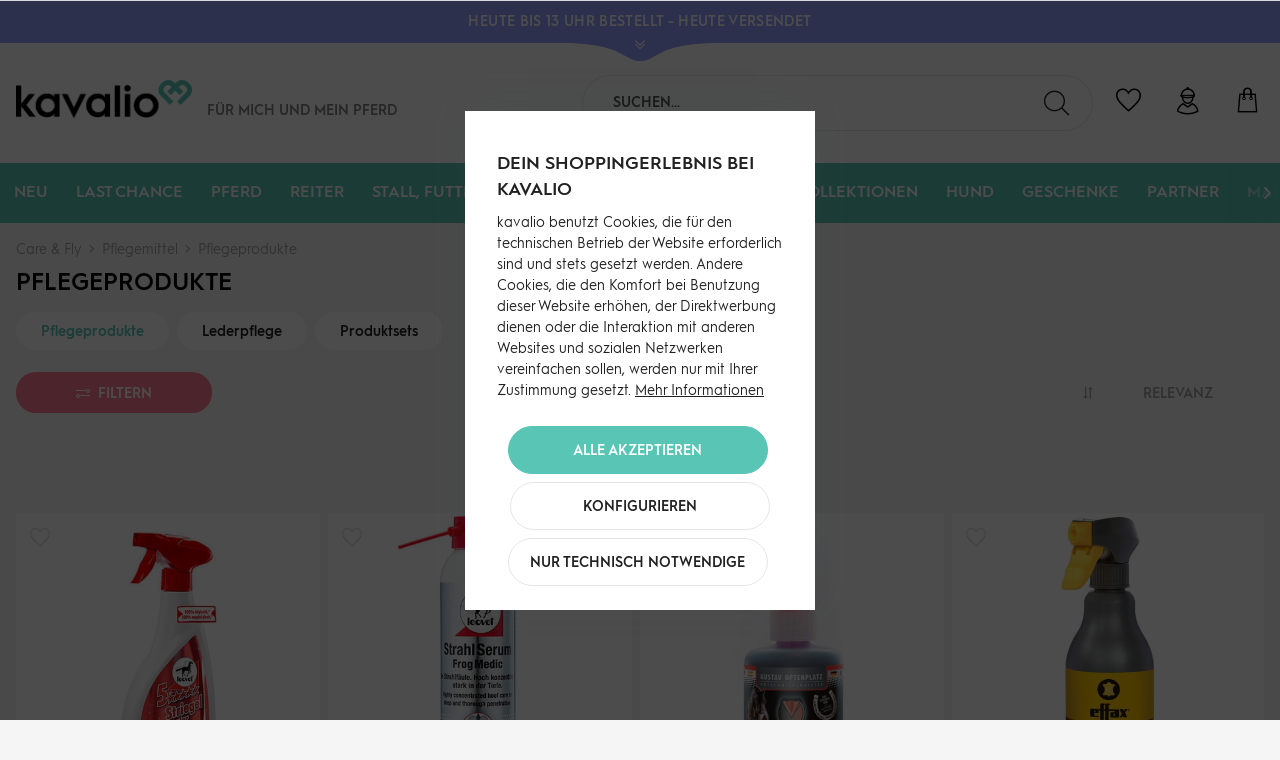

--- FILE ---
content_type: text/html; charset=UTF-8
request_url: https://kavalio.de/care-fly/pflegemittel/pflegeprodukte/
body_size: 38259
content:
<!DOCTYPE html>
<html class="no-js" lang="de" itemscope="itemscope" itemtype="https://schema.org/WebPage">
<head>
<meta charset="utf-8"><script>window.dataLayer = window.dataLayer || [];</script><script>window.dataLayer.push({"ecommerce":{"currencyCode":"EUR","impressions":[{"name":"Pflegemittel 5-Sterne Striegel Fell- und Langhaarspray","id":"RF14260","price":"12.12","brand":"leovet","category":"Pflegeprodukte","list":"Category","position":"1"},{"name":"StrahlSerum","id":"RF14249","price":"14.04","brand":"leovet","category":"Pflegeprodukte","list":"Category","position":"2"},{"name":"Pflegemittel Intensive-Strahlpflege Strahlreiniger","id":"RF22385","price":"17.77","brand":"Gustav Optenplatz","category":"Pflegeprodukte","list":"Category","position":"3"},{"name":"Leder-Combi + Schutz-Formel","id":"KVL10089","price":"14.39","brand":"Effax ","category":"Pflegeprodukte","list":"Category","position":"4"},{"name":"M\u00e4hnenspray Power Striegel Walnuss Schweifspray","id":"RF14262","price":"13.4","brand":"leovet","category":"Pflegeprodukte","list":"Category","position":"5"},{"name":"Glanzspray M\u00e4hnenglanz M\u00e4hnenspray","id":"RF14968","price":"13.45","brand":"ZEDAN","category":"Pflegeprodukte","list":"Category","position":"6"},{"name":"Silbersalbe","id":"RF14247","price":"11.99","brand":"leovet","category":"Pflegeprodukte","list":"Category","position":"7"},{"name":"Rug Conditioner- Impr\u00e4gnierspray","id":"KVL10122","price":"19.8","brand":"Bucas ","category":"Pflegeprodukte","list":"Category","position":"8"},{"name":"Mane&amp;amp;Tail Detangler Spray Pferde Sofortige K\u00e4mmbarkeit","id":"RF17604","price":"15.95","brand":"equiXTREME","category":"Pflegeprodukte","list":"Category","position":"9"},{"name":"K\u00fchlpaste Percutin Paste","id":"RF26805","price":"31.95","brand":"Equistro","category":"Pflegeprodukte","list":"Category","position":"10"},{"name":"Huflab Huf\u00f6l Hufpflege","id":"RF14235","price":"14.41","brand":"leovet","category":"Pflegeprodukte","list":"Category","position":"11"},{"name":"Lammfellwaschmittel MELP Waschmittel","id":"RF25528","price":"13.5","brand":"Mattes","category":"Pflegeprodukte","list":"Category","position":"12"},{"name":"Maukesalbe Mud Fever Aid Salbe","id":"RF29123","price":"14.37","brand":"equiXTREME","category":"Pflegeprodukte","list":"Category","position":"13"},{"name":"Striegel M\u00e4hnen und Schweif Spray","id":"RF23402","price":"11.05","brand":"Equinatura","category":"Pflegeprodukte","list":"Category","position":"14"},{"name":"SuperStar-Shine","id":"KVL10069","price":"4","brand":"Effol","category":"Pflegeprodukte","list":"Category","position":"15"},{"name":"Strahlpaste Trush Aid SB Hufpflege","id":"RF27816","price":"15.95","brand":"equiXTREME","category":"Pflegeprodukte","list":"Category","position":"16"},{"name":"Huf\u00f6l Hufpflege","id":"RF23400","price":"10.87","brand":"Equinatura","category":"Pflegeprodukte","list":"Category","position":"17"},{"name":"Huf-\u00d6l mit Pinsel","id":"KVL10066","price":"14.66","brand":"Effol","category":"Pflegeprodukte","list":"Category","position":"18"},{"name":"Pflegemittel Bio-Haut\u00f6l Hautpflege","id":"RF14226","price":"18.28","brand":"leovet","category":"Pflegeprodukte","list":"Category","position":"19"},{"name":"Glanzspray Silkcare Striegel Fellpflege","id":"RF14246","price":"13.53","brand":"leovet","category":"Pflegeprodukte","list":"Category","position":"20"},{"name":"Huf-\u00d6l Gel mit Pinsel","id":"RF17467","price":"14.95","brand":"Effol","category":"Pflegeprodukte","list":"Category","position":"21"},{"name":"Pflegemittel Propolis-Gel Hautpflege","id":"RF14244","price":"14.68","brand":"leovet","category":"Pflegeprodukte","list":"Category","position":"22"},{"name":"Winter-Huf-Gel","id":"KVL10704","price":"11.12","brand":"Effol","category":"Pflegeprodukte","list":"Category","position":"23"},{"name":"Hooflex Frog &amp;amp; Sole Care","id":"RF12651","price":"24.11","brand":"Absorbine ","category":"Pflegeprodukte","list":"Category","position":"24"},{"name":"Pflegemittel Hooflex\u00ae Magic Cushion\u00ae Xtreme Hufpflege","id":"RF23730","price":"83.5","brand":"Absorbine ","category":"Pflegeprodukte","list":"Category","position":"25"},{"name":"Mineralpack plus Arnika Tonerde f\u00fcr Pferdebeine","id":"RF17765","price":"21.15","brand":"leovet","category":"Pflegeprodukte","list":"Category","position":"26"},{"name":"Schimmel Striegel Pferd Anti-Flecken","id":"RF14263","price":"13.53","brand":"leovet","category":"Pflegeprodukte","list":"Category","position":"27"},{"name":"Hufpflegemittel Huflab Oel Balsam mit Biotin Hufpflege","id":"RF14233","price":"12.95","brand":"leovet","category":"Pflegeprodukte","list":"Category","position":"28"},{"name":"Schweifspray Power Striegel Kamille M\u00e4hnenspray","id":"RF14261","price":"13.02","brand":"leovet","category":"Pflegeprodukte","list":"Category","position":"29"},{"name":"Fellglanzspray Foxfire","id":"RF16791","price":"15.48","brand":"Pharmakas Horse Fitform","category":"Pflegeprodukte","list":"Category","position":"30"},{"name":"Fessel-Fit Fesselpflege","id":"RF18214","price":"17.46","brand":"ZEDAN","category":"Pflegeprodukte","list":"Category","position":"31"},{"name":"Pflegemittel Cold Pack Pferdesalbe","id":"RF14228","price":"12.62","brand":"leovet","category":"Pflegeprodukte","list":"Category","position":"32"}]},"google_tag_params":{"ecomm_pagetype":"category","ecomm_prodid":["RF14260","RF14249","RF22385","KVL10089","RF14262","RF14968","RF14247","KVL10122","RF17604","RF26805","RF14235","RF25528","RF29123","RF23402","KVL10069","RF27816","RF23400","KVL10066","RF14226","RF14246","RF17467","RF14244","KVL10704","RF12651","RF23730","RF17765","RF14263","RF14233","RF14261","RF16791","RF18214","RF14228"],"ecomm_category":"Pflegeprodukte"},"event":"dl_view_item_list","customer_type":"customer"});</script><script>window.dataLayer = window.dataLayer || [];
function gtag(){ dataLayer.push(arguments); }

gtag('consent','default',{
  ad_storage: 'granted',
  analytics_storage: 'granted',
  ad_user_data: 'granted',
  ad_personalization: 'granted',
  security_storage: 'granted',
  functionality_storage: 'granted',
  personalization_storage: 'granted'
});

gtag('consent','update',{
  ad_storage: 'granted',
  analytics_storage: 'granted',
  ad_user_data: 'granted',
  ad_personalization: 'granted',
  functionality_storage: 'granted',
  personalization_storage: 'granted'
});</script><!-- WbmTagManager -->
<script>
var googleTagManagerFunction = function(w,d,s,l,i) {
    w[l]=w[l]||[];
    w[l].push({'gtm.start':new Date().getTime(),event:'gtm.js'});
    var f=d.getElementsByTagName(s)[0],j=d.createElement(s),dl=l!='dataLayer'?'&l='+l:'';
    j.async=true;
    j.src='https://www.googletagmanager.com/gtm.js?id='+i+dl+'';
    f.parentNode.insertBefore(j,f);
};

setTimeout(() => {
    googleTagManagerFunction(window,document,'script','dataLayer','GTM-N39HX2N');
}, 3000);
</script>
<!-- End WbmTagManager -->
<title>Pflegeprodukte für Pferd &amp; Reiter | kavalio</title>
<meta name="author" content="" />
<meta name="robots" content="index,follow" />
<meta name="revisit-after" content="15 days" />
<meta name="keywords" content="Pflegeprodukte Pferd, Reitpflege, Pferdepflege, Pflegemittel Reitsport, Reitausrüstung, Pflege" />
<meta name="description" content="Entdecke hochwertige Pflegeprodukte bei kavalio. Perfekt für die optimale Pflege von Pferd und Ausrüstung. Jetzt online bestellen!" />
<meta property="og:type" content="product.group"/>
<meta property="og:site_name" content="kavalio"/>
<meta property="og:title" content="Pflegeprodukte"/>
<meta property="og:description" content="Entdecke hochwertige Pflegeprodukte bei kavalio. Perfekt für die optimale Pflege von Pferd und Ausrüstung. Jetzt online bestellen!"/>
<meta name="twitter:card" content="product"/>
<meta name="twitter:site" content="kavalio"/>
<meta name="twitter:title" content="Pflegeprodukte"/>
<meta name="twitter:description" content="Entdecke hochwertige Pflegeprodukte bei kavalio. Perfekt für die optimale Pflege von Pferd und Ausrüstung. Jetzt online bestellen!"/>
<meta property="og:image" content="https://kavalio.de/media/image/aa/5a/be/kavalio-logo-RGB.png"/>
<meta name="twitter:image" content="https://kavalio.de/media/image/aa/5a/be/kavalio-logo-RGB.png"/>
<meta itemprop="copyrightHolder" content="kavalio"/>
<meta itemprop="copyrightYear" content="2014"/>
<meta itemprop="isFamilyFriendly" content="True"/>
<meta itemprop="image" content="https://kavalio.de/media/image/aa/5a/be/kavalio-logo-RGB.png"/>
<meta name="google-site-verification" content="jZCkyyibagsUEirsfDYdTh2VbRS-Bpk_RaRUbTzXZBs" />
<script src="https://kavalio.app.baqend.com/v1/speedkit/install.js?d=production" async crossorigin="anonymous"></script>
<meta name="viewport" content="width=device-width, initial-scale=1.0">
<meta name="mobile-web-app-capable" content="yes">
<meta name="apple-mobile-web-app-title" content="kavalio">
<meta name="apple-mobile-web-app-capable" content="yes">
<meta name="apple-mobile-web-app-status-bar-style" content="default">
<link rel="apple-touch-icon-precomposed" href="https://kavalio.de/media/image/95/39/74/apple-icon-180x180.png">
<link rel="shortcut icon" href="https://kavalio.de/media/image/93/6c/74/favicon-96x96.png">
<meta name="msapplication-navbutton-color" content="#ff7a93" />
<meta name="application-name" content="kavalio" />
<meta name="msapplication-starturl" content="https://kavalio.de/" />
<meta name="msapplication-window" content="width=1024;height=768"/>
<meta name="msapplication-TileImage" content="https://kavalio.de/media/image/e1/97/b8/ms-icon-150x150.png">
<meta name="msapplication-TileColor" content="#ff7a93">
<meta name="theme-color" content="#212121">
<link rel="canonical" href="https://kavalio.de/care-fly/pflegemittel/pflegeprodukte/"/>
<link href="/web/cache/1768812904_855a42e2aac320091f4a2044b8ce53bd.css" media="all" rel="stylesheet" type="text/css"/>
<style>img.lazy,img.lazyloading {background: url("[data-uri]") no-repeat 50% 50%;background-size: 20%;}</style>
</head>
<body class="is--ctl-listing is--act-index is--no-sidebar is--listing-mlvp " ><!-- WbmTagManager (noscript) -->
<noscript><iframe src="https://www.googletagmanager.com/ns.html?id=GTM-N39HX2N"
            height="0" width="0" style="display:none;visibility:hidden"></iframe></noscript>
<!-- End WbmTagManager (noscript) -->
<div data-paypalUnifiedMetaDataContainer="true" data-paypalUnifiedRestoreOrderNumberUrl="https://kavalio.de/widgets/PaypalUnifiedOrderNumber/restoreOrderNumber" class="is--hidden">
</div>
<script>var mlvpProductData = [];var mlvpConfig = {controllerUrl: 'https://kavalio.de/MaxiaLvp/ajaxProductBox',inStockInfo: false};</script>
<input type="hidden" id="shopsyKlaviyoData" data-klaviyoApiKey="Ty3bWr" data-cookieRequired="0" data-trackingMethod="javascript" data-trackViewedCart="1" data-backInStockSuccess="" data-controller="listing" data-action="index" data-customerEmail="" data-customerFirstname="" data-customerLastname="" data-customerBirthday="" data-customerPhoneNumber="" data-customerNewsletter="" data-corporateCustomer="" data-customerGroup="" data-articleName="" data-articleOrderNumber="" data-articleDetailsId="" data-mainImage="" data-url="" data-categoryName="" data-supplierName="" data-priceNumeric="" data-bruttoPrice="" data-priceNetNumeric="" data-amountNumeric="" data-sAmount="" data-productUrl="https://kavalio.de/ShopsyKlaviyo/getProductData" data-shopName="" data-shippingCosts="" data-sOrderNumber="" data-basketUrl="" data-sBasketJson="" data-basketContentDropshippingJson="" data-getEmailUrl="https://kavalio.de/ShopsyKlaviyo/getEmail" >
<div class="page-wrap">
<noscript class="noscript-main">
<div class="alert is--warning">
<div class="alert--icon">
<i class="icon--element icon--warning"></i>
</div>
<div class="alert--content">
Um kavalio in vollem Umfang nutzen zu k&ouml;nnen, empfehlen wir Ihnen Javascript in Ihrem Browser zu aktiveren.
</div>
</div>
</noscript>
<header class="header-main">
<div class="global-notice" data-visibility="hidden" style="background-color:#97a0ff;">
<div class="global-notice--content" style="color:#ffffff;">
<div class="global-notice--headline">
<strong>HEUTE BIS 13 UHR BESTELLT - HEUTE VERSENDET</strong>
</div>
<div class="global-notice--bodytext">
<div class="global-notice--bodytext-inner">
Jetzt zum Newsletter anmelden und <a href="https://kavalio.de/newsletter/">10€ GUTSCHEIN</a> sichern | Versandkostenfrei ab 89€ (DE)
</div>
</div>
</div>
<button class="global-notice--toggle" aria-label="Toggle Global Notice">
<svg id="Ebene_2" class="global-notice--toggle-form" data-name="Ebene 2" xmlns="http://www.w3.org/2000/svg" width="146.54" height="18.75" viewBox="0 0 146.54 18.75">
<path d="M6.38.74v1c11.33.19,35.11,1.46,50.28,8.5,10.24,4.75,15.22,9.25,23,9.25,8.25,0,12.73-4.5,23-9.25,15.17-7,39-8.31,50.26-8.5v-1Z" transform="translate(-6.38 -0.74)" />
</svg>
<svg xmlns="http://www.w3.org/2000/svg" viewBox="0 0 448 512" class="global-notice--toggle-icon">
<path fill="#ffffff" d="M441.9 89.7L232.5 299.1c-4.7 4.7-12.3 4.7-17 0L6.1 89.7c-4.7-4.7-4.7-12.3 0-17l19.8-19.8c4.7-4.7 12.3-4.7 17 0L224 233.6 405.1 52.9c4.7-4.7 12.3-4.7 17 0l19.8 19.8c4.7 4.7 4.7 12.3 0 17zm0 143l-19.8-19.8c-4.7-4.7-12.3-4.7-17 0L224 393.6 42.9 212.9c-4.7-4.7-12.3-4.7-17 0L6.1 232.7c-4.7 4.7-4.7 12.3 0 17l209.4 209.4c4.7 4.7 12.3 4.7 17 0l209.4-209.4c4.7-4.7 4.7-12.3 0-17z"/>
</svg>
</button>
</div>
<style>
.global-notice--headline {
color: #ffffff;
}
.global-notice--headline a {
color: #ffffff;
}
.global-notice--headline a:hover {
color: #ffffff;
}
.global-notice--bodytext a {
color: #ffffff;
}
.global-notice--bodytext a:hover {
color: #ffffff;
}
.global-notice--toggle-icon path {
fill: #ffffff;
}
.global-notice--toggle-form path {
fill: #97a0ff;
}
</style>
<div class="container header--navigation">
<div class="logo-main block-group" role="banner">
<div class="logo--shop block">
<a class="logo--link" href="https://kavalio.de/" title="kavalio - zur Startseite wechseln">
<picture>
<source srcset="https://kavalio.de/media/image/aa/5a/be/kavalio-logo-RGB.png" media="(min-width: 78.75em)">
<source srcset="https://kavalio.de/media/image/aa/5a/be/kavalio-logo-RGB.png" media="(min-width: 64em)">
<source srcset="https://kavalio.de/media/image/aa/5a/be/kavalio-logo-RGB.png" media="(min-width: 48em)">
<img srcset="https://kavalio.de/media/image/aa/5a/be/kavalio-logo-RGB.png" alt="kavalio - zur Startseite wechseln" />
</picture>
</a>
</div>
<div class="kavalio--header-slogan">
Für mich und <br/>mein Pferd
</div>
<div class="kavalio--xmas-header"></div>
<div class="kavalio--birthday-header"></div>
</div>
<nav class="shop--navigation block-group">
<ul class="navigation--list block-group" role="menubar">
<li class="navigation--entry entry--menu-left" role="menuitem">
<a class="entry--link entry--trigger btn is--icon-left" href="#offcanvas--left" data-offcanvas="true" data-offCanvasSelector=".sidebar-main">
<span class="sr-only">Menü</span>
<i class="icon--menu"></i>
</a>
</li>
<li class="navigation--entry entry--search" role="menuitem" data-search="true" aria-haspopup="true">
<label for="staw-df-mobile-search-trigger" class="btn entry--link entry--trigger">
<i class="kicon-lupe"></i>
<input type="text" id="staw-df-mobile-search-trigger" name="staw-df-mobile-search-trigger" class="entry--trigger-input" placeholder="search"/>
<span class="sr-only">Suche anzeigen / schließen</span>
</label>
<form action="/search" method="get" class="main-search--form">
<input type="search" name="sSearch" aria-label="Suchen..." class="main-search--field" autocomplete="off" autocapitalize="off" placeholder="Suchen..." maxlength="120" />
<button type="submit" class="main-search--button" aria-label="Suchen">
<i class="kicon-lupe"></i>
<span class="main-search--text">Suchen</span>
</button>
<div class="form--ajax-loader">&nbsp;</div>
</form>
<div class="main-search--results"></div>
</li>
    <li class="navigation--entry entry--notepad" role="menuitem">
        <a href="https://kavalio.de/note"
           title="Wunschliste" class="btn">
            <span class="sr-only">Wunschliste</span>
            <i class="kicon-herz"></i>
                    </a>
    </li>




    <li class="navigation--entry entry--account with-slt"
        role="menuitem"
        data-offcanvas="true"
        data-offCanvasSelector=".account--dropdown-navigation">
        
            <a href="https://kavalio.de/account"
               title="Mein Konto"
               aria-label="Mein Konto"
               class="btn is--icon-left entry--link account--link">
                <i class="kicon-nutzer"></i>
            </a>
        

                    
                <div class="account--dropdown-navigation">
                    
                        <div class="navigation--smartphone">
                            <div class="entry--close-off-canvas">
                                <a href="#close-account-menu"
                                   class="account--close-off-canvas"
                                   title="Menü schließen"
                                   aria-label="Menü schließen">
                                    Menü schließen <i
                                            class="icon--arrow-right"></i>
                                </a>
                            </div>
                        </div>
                    

                    
                            <div class="account--menu is--rounded is--personalized">
        
                            
                
    <div class="kavalio--content-hr"><i class="kicon-kavalio_herz"></i></div>
    
                                            <span class="navigation--headline">
                            Du bist noch nicht angemeldet
                        </span>
                                    


                
                <div class="account--menu-container">

                    
                        
                        <ul class="sidebar--navigation navigation--list is--level0 show--active-items">
                            
    

    
        
    
                            <li class="navigation--entry">
                    <span class="navigation--signin">
                        <a href="https://kavalio.de/account#hide-registration"
                           class="blocked--link btn is--primary navigation--signin-btn"
                           data-collapseTarget="#registration"
                           data-action="close">
                            Anmelden
                        </a>
                        <span class="navigation--register">
                            <a href="https://kavalio.de/account#show-registration"
                               class="blocked--link"
                               data-collapseTarget="#registration"
                               data-action="open">
                                <span class="or">Kein Account</span>
                                <span class="register-text">registrieren</span>
                            </a>
                        </span>
                    </span>
                </li>
                    
    
                    <li><div class="amazon-pay-button-wrapper login-dropdown-wrapper">
                <div class="amazon-login-button"></div>
            </div></li>
            


        
                    
    

    
    
            

    
    
    
            
    

    
    
            

    
    
            

    
    
            

    
    
            

    
    
            

    
    
            

                        </ul>
                    
                </div>
                    
    </div>
                    
                </div>
            
            </li>




    <li class="navigation--entry entry--cart" role="menuitem">
        <a class="btn is--icon-left cart--link" href="https://kavalio.de/checkout/cart"
           title="Warenkorb">
			<span class="cart--display">
				                    Warenkorb
                			</span>
            <span class="sr-only">Warenkorb</span>

            <span class="badge is--primary is--minimal cart--quantity is--hidden">0</span>

            <i class="kicon-tasche"></i>

            
            
            
        </a>
        <div class="ajax-loader">&nbsp;</div>
    </li>




</ul>
</nav>
<div class="container--ajax-cart" data-collapse-cart="true" data-displayMode="offcanvas"></div>
</div>
</header>
<nav class="navigation-main">
<div class="container" data-menu-scroller="true" data-listSelector=".navigation--list.container" data-viewPortSelector=".navigation--list-wrapper">
<div class="navigation--list-wrapper">
<ul class="navigation--list container" role="menubar" itemscope="itemscope" itemtype="https://schema.org/SiteNavigationElement">
<li class="navigation--entry is--home" role="menuitem"></li><li class="navigation--entry" role="menuitem"><a class="navigation--link" href="https://kavalio.de/neu/" title="Neu" aria-label="Neu" itemprop="url"><span itemprop="name">Neu</span></a></li><li class="navigation--entry" role="menuitem"><a class="navigation--link" href="https://kavalio.de/last-chance/" title="Last Chance" aria-label="Last Chance" itemprop="url"><span itemprop="name">Last Chance</span></a></li><li class="navigation--entry" role="menuitem"><a class="navigation--link" href="https://kavalio.de/pferd/" title="Pferd" aria-label="Pferd" itemprop="url"><span itemprop="name">Pferd</span></a></li><li class="navigation--entry" role="menuitem"><a class="navigation--link" href="https://kavalio.de/reiter/" title="Reiter" aria-label="Reiter" itemprop="url"><span itemprop="name">Reiter</span></a></li><li class="navigation--entry" role="menuitem"><a class="navigation--link" href="https://kavalio.de/stall-futter-pflege/" title="Stall, Futter & Pflege" aria-label="Stall, Futter & Pflege" itemprop="url"><span itemprop="name">Stall, Futter & Pflege</span></a></li><li class="navigation--entry" role="menuitem"><a class="navigation--link" href="https://kavalio.de/gutscheine/" title="Gutscheine" aria-label="Gutscheine" itemprop="url"><span itemprop="name">Gutscheine</span></a></li><li class="navigation--entry" role="menuitem"><a class="navigation--link" href="https://kavalio.de/sale/" title="SALE%" aria-label="SALE%" itemprop="url"><span itemprop="name">SALE%</span></a></li><li class="navigation--entry" role="menuitem"><a class="navigation--link" href="https://kavalio.de/kollektionen/" title="Kollektionen" aria-label="Kollektionen" itemprop="url"><span itemprop="name">Kollektionen</span></a></li><li class="navigation--entry" role="menuitem"><a class="navigation--link" href="https://kavalio.de/hund/" title="Hund" aria-label="Hund" itemprop="url"><span itemprop="name">Hund</span></a></li><li class="navigation--entry" role="menuitem"><a class="navigation--link" href="https://kavalio.de/geschenke/" title="Geschenke" aria-label="Geschenke" itemprop="url"><span itemprop="name">Geschenke</span></a></li><li class="navigation--entry" role="menuitem"><a class="navigation--link" href="https://kavalio.de/partner/" title="Partner" aria-label="Partner" itemprop="url"><span itemprop="name">Partner</span></a></li><li class="navigation--entry" role="menuitem"><a class="navigation--link" href="https://kavalio.de/marken/" title="Marken" aria-label="Marken" itemprop="url"><span itemprop="name">Marken</span></a></li><li class="navigation--entry" role="menuitem"><a class="navigation--link" href="https://kavalio.de/stories/" title="Stories" aria-label="Stories" itemprop="url"><span itemprop="name">Stories</span></a></li>            </ul>
</div>
<div class="advanced-menu" data-advanced-menu="true" data-hoverDelay="250">
<div class="menu--container">
<div class="button-container">
<a href="https://kavalio.de/neu/" class="button--category" title="Zur Kategorie Neu">
<i class="kicon-arrow-right"></i>
Zur Kategorie Neu
</a>
</div>
<div class="content--wrapper has--content">
<ul class="menu--list menu--level-0 columns--4" style="width: 100%;">
<li class="menu--list-item item--level-0" style="width: 100%">
<a href="https://kavalio.de/neu/fuer-den-reiter/" class="menu--list-item-link" aria-label="Für den Reiter" title="Für den Reiter">Für den Reiter</a>
<ul class="menu--list menu--level-1 columns--4">
<li class="menu--list-item item--level-1">
<a href="https://kavalio.de/neu/fuer-den-reiter/reithosen/" class="menu--list-item-link" aria-label="Reithosen" title="Reithosen">Reithosen</a>
</li>
<li class="menu--list-item item--level-1">
<a href="https://kavalio.de/neu/fuer-den-reiter/oberbekleidung/" class="menu--list-item-link" aria-label="Oberbekleidung" title="Oberbekleidung">Oberbekleidung</a>
</li>
<li class="menu--list-item item--level-1">
<a href="https://kavalio.de/neu/fuer-den-reiter/schuhe-stiefel/" class="menu--list-item-link" aria-label="Schuhe &amp; Stiefel" title="Schuhe &amp; Stiefel">Schuhe & Stiefel</a>
</li>
<li class="menu--list-item item--level-1">
<a href="https://kavalio.de/neu/fuer-den-reiter/reithandschuhe/" class="menu--list-item-link" aria-label="Reithandschuhe" title="Reithandschuhe">Reithandschuhe</a>
</li>
<li class="menu--list-item item--level-1">
<a href="https://kavalio.de/neu/fuer-den-reiter/struempfe/" class="menu--list-item-link" aria-label="Strümpfe" title="Strümpfe">Strümpfe</a>
</li>
<li class="menu--list-item item--level-1">
<a href="https://kavalio.de/neu/fuer-den-reiter/accessoires/" class="menu--list-item-link" aria-label="Accessoires" title="Accessoires">Accessoires</a>
</li>
</ul>
</li>
<li class="menu--list-item item--level-0" style="width: 100%">
<a href="https://kavalio.de/neu/fuer-das-pferd/" class="menu--list-item-link" aria-label="Für das Pferd" title="Für das Pferd">Für das Pferd</a>
<ul class="menu--list menu--level-1 columns--4">
<li class="menu--list-item item--level-1">
<a href="https://kavalio.de/neu/fuer-das-pferd/trensen-kandaren/" class="menu--list-item-link" aria-label="Trensen &amp; Kandaren" title="Trensen &amp; Kandaren">Trensen & Kandaren</a>
</li>
<li class="menu--list-item item--level-1">
<a href="https://kavalio.de/neu/fuer-das-pferd/gebisse/" class="menu--list-item-link" aria-label="Gebisse" title="Gebisse">Gebisse</a>
</li>
<li class="menu--list-item item--level-1">
<a href="https://kavalio.de/neu/fuer-das-pferd/halfter-stricke/" class="menu--list-item-link" aria-label="Halfter &amp; Stricke" title="Halfter &amp; Stricke">Halfter & Stricke</a>
</li>
<li class="menu--list-item item--level-1">
<a href="https://kavalio.de/neu/fuer-das-pferd/schabracken/" class="menu--list-item-link" aria-label="Schabracken" title="Schabracken">Schabracken</a>
</li>
<li class="menu--list-item item--level-1">
<a href="https://kavalio.de/neu/fuer-das-pferd/sattelzubehoer/" class="menu--list-item-link" aria-label="Sattelzubehör" title="Sattelzubehör">Sattelzubehör</a>
</li>
<li class="menu--list-item item--level-1">
<a href="https://kavalio.de/neu/fuer-das-pferd/beinschutz/" class="menu--list-item-link" aria-label="Beinschutz" title="Beinschutz">Beinschutz</a>
</li>
<li class="menu--list-item item--level-1">
<a href="https://kavalio.de/neu/fuer-das-pferd/decken-zubehoer/" class="menu--list-item-link" aria-label="Decken &amp; Zubehör" title="Decken &amp; Zubehör">Decken & Zubehör</a>
</li>
<li class="menu--list-item item--level-1">
<a href="https://kavalio.de/neu/fuer-das-pferd/pflegeprodukte/" class="menu--list-item-link" aria-label="Pflegeprodukte" title="Pflegeprodukte">Pflegeprodukte</a>
</li>
<li class="menu--list-item item--level-1">
<a href="https://kavalio.de/neu/fuer-das-pferd/fliegenschutz/" class="menu--list-item-link" aria-label="Fliegenschutz" title="Fliegenschutz">Fliegenschutz</a>
</li>
<li class="menu--list-item item--level-1">
<a href="https://kavalio.de/neu/fuer-das-pferd/pferdefutter-leckerli/" class="menu--list-item-link" aria-label="Pferdefutter &amp; Leckerli" title="Pferdefutter &amp; Leckerli">Pferdefutter & Leckerli</a>
</li>
</ul>
</li>
<li class="menu--list-item item--level-0" style="width: 100%">
<a href="https://kavalio.de/neu/stall-futter-pflege/" class="menu--list-item-link" aria-label="Stall, Futter &amp; Pflege" title="Stall, Futter &amp; Pflege">Stall, Futter & Pflege</a>
</li>
<li class="menu--list-item item--level-0" style="width: 100%">
<a href="https://kavalio.de/neu/hund/" class="menu--list-item-link" aria-label="Hund" title="Hund">Hund</a>
</li>
<li class="menu--list-item item--level-0" style="width: 100%">
<a href="https://kavalio.de/neu/kollektionen/" class="menu--list-item-link" aria-label="Kollektionen" title="Kollektionen">Kollektionen</a>
</li>
</ul>
</div>
</div>
<div class="menu--container">
<div class="button-container">
<a href="https://kavalio.de/last-chance/" class="button--category" title="Zur Kategorie Last Chance">
<i class="kicon-arrow-right"></i>
Zur Kategorie Last Chance
</a>
</div>
<div class="content--wrapper has--content">
<ul class="menu--list menu--level-0 columns--4" style="width: 100%;">
<li class="menu--list-item item--level-0" style="width: 100%">
<a href="https://kavalio.de/last-chance/fuer-den-reiter/" class="menu--list-item-link" aria-label="Für den Reiter" title="Für den Reiter">Für den Reiter</a>
<ul class="menu--list menu--level-1 columns--4">
<li class="menu--list-item item--level-1">
<a href="https://kavalio.de/last-chance/fuer-den-reiter/reithosen/" class="menu--list-item-link" aria-label="Reithosen" title="Reithosen">Reithosen</a>
</li>
<li class="menu--list-item item--level-1">
<a href="https://kavalio.de/last-chance/fuer-den-reiter/oberbekleidung/" class="menu--list-item-link" aria-label="Oberbekleidung" title="Oberbekleidung">Oberbekleidung</a>
</li>
<li class="menu--list-item item--level-1">
<a href="https://kavalio.de/last-chance/fuer-den-reiter/schuhe-stiefel/" class="menu--list-item-link" aria-label="Schuhe &amp; Stiefel" title="Schuhe &amp; Stiefel">Schuhe & Stiefel</a>
</li>
<li class="menu--list-item item--level-1">
<a href="https://kavalio.de/last-chance/fuer-den-reiter/reithelme/" class="menu--list-item-link" aria-label="Reithelme" title="Reithelme">Reithelme</a>
</li>
<li class="menu--list-item item--level-1">
<a href="https://kavalio.de/last-chance/fuer-den-reiter/reithandschuhe/" class="menu--list-item-link" aria-label="Reithandschuhe" title="Reithandschuhe">Reithandschuhe</a>
</li>
<li class="menu--list-item item--level-1">
<a href="https://kavalio.de/last-chance/fuer-den-reiter/struempfe/" class="menu--list-item-link" aria-label="Strümpfe" title="Strümpfe">Strümpfe</a>
</li>
<li class="menu--list-item item--level-1">
<a href="https://kavalio.de/last-chance/fuer-den-reiter/accessoires/" class="menu--list-item-link" aria-label="Accessoires" title="Accessoires">Accessoires</a>
</li>
</ul>
</li>
<li class="menu--list-item item--level-0" style="width: 100%">
<a href="https://kavalio.de/last-chance/fuer-das-pferd/" class="menu--list-item-link" aria-label="Für das Pferd" title="Für das Pferd">Für das Pferd</a>
<ul class="menu--list menu--level-1 columns--4">
<li class="menu--list-item item--level-1">
<a href="https://kavalio.de/last-chance/fuer-das-pferd/trensen-kandaren/" class="menu--list-item-link" aria-label="Trensen &amp; Kandaren" title="Trensen &amp; Kandaren">Trensen & Kandaren</a>
</li>
<li class="menu--list-item item--level-1">
<a href="https://kavalio.de/last-chance/fuer-das-pferd/gebisse/" class="menu--list-item-link" aria-label="Gebisse" title="Gebisse">Gebisse</a>
</li>
<li class="menu--list-item item--level-1">
<a href="https://kavalio.de/last-chance/fuer-das-pferd/halfter-stricke/" class="menu--list-item-link" aria-label="Halfter &amp; Stricke" title="Halfter &amp; Stricke">Halfter & Stricke</a>
</li>
<li class="menu--list-item item--level-1">
<a href="https://kavalio.de/last-chance/fuer-das-pferd/schabracken/" class="menu--list-item-link" aria-label="Schabracken" title="Schabracken">Schabracken</a>
</li>
<li class="menu--list-item item--level-1">
<a href="https://kavalio.de/last-chance/fuer-das-pferd/sattelzubehoer/" class="menu--list-item-link" aria-label="Sattelzubehör" title="Sattelzubehör">Sattelzubehör</a>
</li>
<li class="menu--list-item item--level-1">
<a href="https://kavalio.de/last-chance/fuer-das-pferd/beinschutz/" class="menu--list-item-link" aria-label="Beinschutz" title="Beinschutz">Beinschutz</a>
</li>
<li class="menu--list-item item--level-1">
<a href="https://kavalio.de/last-chance/fuer-das-pferd/decken-zubehoer/" class="menu--list-item-link" aria-label="Decken &amp; Zubehör" title="Decken &amp; Zubehör">Decken & Zubehör</a>
</li>
<li class="menu--list-item item--level-1">
<a href="https://kavalio.de/last-chance/fuer-das-pferd/fliegenschutz/" class="menu--list-item-link" aria-label="Fliegenschutz" title="Fliegenschutz">Fliegenschutz</a>
</li>
<li class="menu--list-item item--level-1">
<a href="https://kavalio.de/last-chance/fuer-das-pferd/zusatzfutter/" class="menu--list-item-link" aria-label="Zusatzfutter" title="Zusatzfutter">Zusatzfutter</a>
</li>
</ul>
</li>
<li class="menu--list-item item--level-0" style="width: 100%">
<a href="https://kavalio.de/last-chance/stall-futter-pflege/" class="menu--list-item-link" aria-label="Stall, Futter &amp; Pflege" title="Stall, Futter &amp; Pflege">Stall, Futter & Pflege</a>
<ul class="menu--list menu--level-1 columns--4">
<li class="menu--list-item item--level-1">
<a href="https://kavalio.de/last-chance/stall-futter-pflege/pflegeprodukte/" class="menu--list-item-link" aria-label="Pflegeprodukte" title="Pflegeprodukte">Pflegeprodukte</a>
</li>
<li class="menu--list-item item--level-1">
<a href="https://kavalio.de/last-chance/stall-futter-pflege/stall-weide/" class="menu--list-item-link" aria-label="Stall &amp; Weide" title="Stall &amp; Weide">Stall & Weide</a>
</li>
<li class="menu--list-item item--level-1">
<a href="https://kavalio.de/last-chance/stall-futter-pflege/putzzeug/" class="menu--list-item-link" aria-label="Putzzeug" title="Putzzeug">Putzzeug</a>
</li>
<li class="menu--list-item item--level-1">
<a href="https://kavalio.de/last-chance/stall-futter-pflege/stallapotheke/" class="menu--list-item-link" aria-label="Stallapotheke" title="Stallapotheke">Stallapotheke</a>
</li>
<li class="menu--list-item item--level-1">
<a href="https://kavalio.de/last-chance/stall-futter-pflege/schermaschinen-scheren/" class="menu--list-item-link" aria-label="Schermaschinen &amp; Scheren" title="Schermaschinen &amp; Scheren">Schermaschinen & Scheren</a>
</li>
<li class="menu--list-item item--level-1">
<a href="https://kavalio.de/last-chance/stall-futter-pflege/pferdefutter/" class="menu--list-item-link" aria-label="Pferdefutter" title="Pferdefutter">Pferdefutter</a>
</li>
</ul>
</li>
<li class="menu--list-item item--level-0" style="width: 100%">
<a href="https://kavalio.de/last-chance/hund/" class="menu--list-item-link" aria-label="Hund" title="Hund">Hund</a>
</li>
</ul>
</div>
</div>
<div class="menu--container">
<div class="button-container">
<a href="https://kavalio.de/pferd/" class="button--category" title="Zur Kategorie Pferd">
<i class="kicon-arrow-right"></i>
Zur Kategorie Pferd
</a>
</div>
<div class="content--wrapper has--content">
<ul class="menu--list menu--level-0 columns--4" style="width: 100%;">
<li class="menu--list-item item--level-0" style="width: 100%">
<a href="https://kavalio.de/pferd/trensen-kandaren/" class="menu--list-item-link" aria-label="Trensen &amp; Kandaren" title="Trensen &amp; Kandaren">Trensen & Kandaren</a>
<ul class="menu--list menu--level-1 columns--4">
<li class="menu--list-item item--level-1">
<a href="https://kavalio.de/pferd/trensen-kandaren/trensen/" class="menu--list-item-link" aria-label="Trensen" title="Trensen">Trensen</a>
</li>
<li class="menu--list-item item--level-1">
<a href="https://kavalio.de/pferd/trensen-kandaren/kandaren/" class="menu--list-item-link" aria-label="Kandaren" title="Kandaren">Kandaren</a>
</li>
<li class="menu--list-item item--level-1">
<a href="https://kavalio.de/pferd/trensen-kandaren/reithalfter-ersatzteile/" class="menu--list-item-link" aria-label="Reithalfter &amp; Ersatzteile" title="Reithalfter &amp; Ersatzteile">Reithalfter & Ersatzteile</a>
</li>
<li class="menu--list-item item--level-1">
<a href="https://kavalio.de/pferd/trensen-kandaren/stirnbaender/" class="menu--list-item-link" aria-label="Stirnbänder" title="Stirnbänder">Stirnbänder</a>
</li>
<li class="menu--list-item item--level-1">
<a href="https://kavalio.de/pferd/trensen-kandaren/zuegel/" class="menu--list-item-link" aria-label="Zügel" title="Zügel">Zügel</a>
</li>
<li class="menu--list-item item--level-1">
<a href="https://kavalio.de/pferd/trensen-kandaren/zubehoer/" class="menu--list-item-link" aria-label="Zubehör" title="Zubehör">Zubehör</a>
</li>
</ul>
</li>
<li class="menu--list-item item--level-0" style="width: 100%">
<a href="https://kavalio.de/pferd/gebisse/" class="menu--list-item-link" aria-label="Gebisse" title="Gebisse">Gebisse</a>
<ul class="menu--list menu--level-1 columns--4">
<li class="menu--list-item item--level-1">
<a href="https://kavalio.de/pferd/gebisse/wassertrensen/" class="menu--list-item-link" aria-label="Wassertrensen" title="Wassertrensen">Wassertrensen</a>
</li>
<li class="menu--list-item item--level-1">
<a href="https://kavalio.de/pferd/gebisse/olivenkopfgebisse/" class="menu--list-item-link" aria-label="Olivenkopfgebisse" title="Olivenkopfgebisse">Olivenkopfgebisse</a>
</li>
<li class="menu--list-item item--level-1">
<a href="https://kavalio.de/pferd/gebisse/kunststoffgebisse/" class="menu--list-item-link" aria-label="Kunststoffgebisse" title="Kunststoffgebisse">Kunststoffgebisse</a>
</li>
<li class="menu--list-item item--level-1">
<a href="https://kavalio.de/pferd/gebisse/stangengebisse/" class="menu--list-item-link" aria-label="Stangengebisse" title="Stangengebisse">Stangengebisse</a>
</li>
<li class="menu--list-item item--level-1">
<a href="https://kavalio.de/pferd/gebisse/pelham-springkandaren/" class="menu--list-item-link" aria-label="Pelham &amp; Springkandaren" title="Pelham &amp; Springkandaren">Pelham & Springkandaren</a>
</li>
<li class="menu--list-item item--level-1">
<a href="https://kavalio.de/pferd/gebisse/hackamore-sonnenrad/" class="menu--list-item-link" aria-label="Hackamore &amp; Sonnenrad" title="Hackamore &amp; Sonnenrad">Hackamore & Sonnenrad</a>
</li>
<li class="menu--list-item item--level-1">
<a href="https://kavalio.de/pferd/gebisse/dressurkandaren/" class="menu--list-item-link" aria-label="Dressurkandaren" title="Dressurkandaren">Dressurkandaren</a>
</li>
<li class="menu--list-item item--level-1">
<a href="https://kavalio.de/pferd/gebisse/unterlegtrensen/" class="menu--list-item-link" aria-label="Unterlegtrensen" title="Unterlegtrensen">Unterlegtrensen</a>
</li>
<li class="menu--list-item item--level-1">
<a href="https://kavalio.de/pferd/gebisse/spezialgebisse/" class="menu--list-item-link" aria-label="Spezialgebisse" title="Spezialgebisse">Spezialgebisse</a>
</li>
<li class="menu--list-item item--level-1">
<a href="https://kavalio.de/pferd/gebisse/zubehoer/" class="menu--list-item-link" aria-label="Zubehör" title="Zubehör">Zubehör</a>
</li>
</ul>
</li>
<li class="menu--list-item item--level-0" style="width: 100%">
<a href="https://kavalio.de/pferd/halfter-stricke/" class="menu--list-item-link" aria-label="Halfter &amp; Stricke" title="Halfter &amp; Stricke">Halfter & Stricke</a>
<ul class="menu--list menu--level-1 columns--4">
<li class="menu--list-item item--level-1">
<a href="https://kavalio.de/pferd/halfter-stricke/nylonhalfter/" class="menu--list-item-link" aria-label="Nylonhalfter" title="Nylonhalfter">Nylonhalfter</a>
</li>
<li class="menu--list-item item--level-1">
<a href="https://kavalio.de/pferd/halfter-stricke/fellhalfter/" class="menu--list-item-link" aria-label="Fellhalfter" title="Fellhalfter">Fellhalfter</a>
</li>
<li class="menu--list-item item--level-1">
<a href="https://kavalio.de/pferd/halfter-stricke/lederhalfter/" class="menu--list-item-link" aria-label="Lederhalfter" title="Lederhalfter">Lederhalfter</a>
</li>
<li class="menu--list-item item--level-1">
<a href="https://kavalio.de/pferd/halfter-stricke/fressbremsen-maulkoerbe/" class="menu--list-item-link" aria-label="Fressbremsen &amp; Maulkörbe" title="Fressbremsen &amp; Maulkörbe">Fressbremsen & Maulkörbe</a>
</li>
<li class="menu--list-item item--level-1">
<a href="https://kavalio.de/pferd/halfter-stricke/fuehrstricke-seile/" class="menu--list-item-link" aria-label="Führstricke &amp; Seile" title="Führstricke &amp; Seile">Führstricke & Seile</a>
</li>
<li class="menu--list-item item--level-1">
<a href="https://kavalio.de/pferd/halfter-stricke/zubehoer/" class="menu--list-item-link" aria-label="Zubehör" title="Zubehör">Zubehör</a>
</li>
</ul>
</li>
<li class="menu--list-item item--level-0" style="width: 100%">
<a href="https://kavalio.de/pferd/beinschutz/" class="menu--list-item-link" aria-label="Beinschutz" title="Beinschutz">Beinschutz</a>
<ul class="menu--list menu--level-1 columns--4">
<li class="menu--list-item item--level-1">
<a href="https://kavalio.de/pferd/beinschutz/gamaschen-streichkappen/" class="menu--list-item-link" aria-label="Gamaschen &amp; Streichkappen" title="Gamaschen &amp; Streichkappen">Gamaschen & Streichkappen</a>
</li>
<li class="menu--list-item item--level-1">
<a href="https://kavalio.de/pferd/beinschutz/bandagen-bandagierunterlagen/" class="menu--list-item-link" aria-label="Bandagen &amp; Bandagierunterlagen" title="Bandagen &amp; Bandagierunterlagen">Bandagen & Bandagierunterlagen</a>
</li>
<li class="menu--list-item item--level-1">
<a href="https://kavalio.de/pferd/beinschutz/hufglocken-hufschuhe/" class="menu--list-item-link" aria-label="Hufglocken &amp; Hufschuhe" title="Hufglocken &amp; Hufschuhe">Hufglocken & Hufschuhe</a>
</li>
<li class="menu--list-item item--level-1">
<a href="https://kavalio.de/pferd/beinschutz/stall-transportgamaschen/" class="menu--list-item-link" aria-label="Stall- &amp; Transportgamaschen" title="Stall- &amp; Transportgamaschen">Stall- & Transportgamaschen</a>
</li>
<li class="menu--list-item item--level-1">
<a href="https://kavalio.de/pferd/beinschutz/kuehl-funktionsgamaschen/" class="menu--list-item-link" aria-label="Kühl- &amp; Funktionsgamaschen" title="Kühl- &amp; Funktionsgamaschen">Kühl- & Funktionsgamaschen</a>
</li>
</ul>
</li>
<li class="menu--list-item item--level-0" style="width: 100%">
<a href="https://kavalio.de/pferd/saettel/" class="menu--list-item-link" aria-label="Sättel" title="Sättel">Sättel</a>
<ul class="menu--list menu--level-1 columns--4">
<li class="menu--list-item item--level-1">
<a href="https://kavalio.de/pferd/saettel/dressursaettel/" class="menu--list-item-link" aria-label="Dressursättel" title="Dressursättel">Dressursättel</a>
</li>
<li class="menu--list-item item--level-1">
<a href="https://kavalio.de/pferd/saettel/springsaettel/" class="menu--list-item-link" aria-label="Springsättel" title="Springsättel">Springsättel</a>
</li>
<li class="menu--list-item item--level-1">
<a href="https://kavalio.de/pferd/saettel/vielseitigkeitssaettel/" class="menu--list-item-link" aria-label="Vielseitigkeitssättel" title="Vielseitigkeitssättel">Vielseitigkeitssättel</a>
</li>
<li class="menu--list-item item--level-1">
<a href="https://kavalio.de/pferd/saettel/westernsaettel/" class="menu--list-item-link" aria-label="Westernsättel" title="Westernsättel">Westernsättel</a>
</li>
<li class="menu--list-item item--level-1">
<a href="https://kavalio.de/pferd/saettel/ponysaettel/" class="menu--list-item-link" aria-label="Ponysättel" title="Ponysättel">Ponysättel</a>
</li>
<li class="menu--list-item item--level-1">
<a href="https://kavalio.de/pferd/saettel/reitpads/" class="menu--list-item-link" aria-label="Reitpads" title="Reitpads">Reitpads</a>
</li>
</ul>
</li>
<li class="menu--list-item item--level-0" style="width: 100%">
<a href="https://kavalio.de/pferd/sattelzubehoer/" class="menu--list-item-link" aria-label="Sattelzubehör" title="Sattelzubehör">Sattelzubehör</a>
<ul class="menu--list menu--level-1 columns--4">
<li class="menu--list-item item--level-1">
<a href="https://kavalio.de/pferd/sattelzubehoer/schabracken/" class="menu--list-item-link" aria-label="Schabracken" title="Schabracken">Schabracken</a>
</li>
<li class="menu--list-item item--level-1">
<a href="https://kavalio.de/pferd/sattelzubehoer/sattelpads/" class="menu--list-item-link" aria-label="Sattelpads" title="Sattelpads">Sattelpads</a>
</li>
<li class="menu--list-item item--level-1">
<a href="https://kavalio.de/pferd/sattelzubehoer/sattelgurte/" class="menu--list-item-link" aria-label="Sattelgurte" title="Sattelgurte">Sattelgurte</a>
</li>
<li class="menu--list-item item--level-1">
<a href="https://kavalio.de/pferd/sattelzubehoer/steigbuegelriemen/" class="menu--list-item-link" aria-label="Steigbügelriemen" title="Steigbügelriemen">Steigbügelriemen</a>
</li>
<li class="menu--list-item item--level-1">
<a href="https://kavalio.de/pferd/sattelzubehoer/steigbuegel/" class="menu--list-item-link" aria-label="Steigbügel" title="Steigbügel">Steigbügel</a>
</li>
<li class="menu--list-item item--level-1">
<a href="https://kavalio.de/pferd/sattelzubehoer/zubehoer/" class="menu--list-item-link" aria-label="Zubehör" title="Zubehör">Zubehör</a>
</li>
</ul>
</li>
<li class="menu--list-item item--level-0" style="width: 100%">
<a href="https://kavalio.de/pferd/hilfszuegel/" class="menu--list-item-link" aria-label="Hilfszügel" title="Hilfszügel">Hilfszügel</a>
<ul class="menu--list menu--level-1 columns--4">
<li class="menu--list-item item--level-1">
<a href="https://kavalio.de/pferd/hilfszuegel/martingal-vorderzeug/" class="menu--list-item-link" aria-label="Martingal &amp; Vorderzeug" title="Martingal &amp; Vorderzeug">Martingal & Vorderzeug</a>
</li>
<li class="menu--list-item item--level-1">
<a href="https://kavalio.de/pferd/hilfszuegel/ausbinder-sonstige-hilfszuegel/" class="menu--list-item-link" aria-label="Ausbinder &amp; sonstige Hilfszügel" title="Ausbinder &amp; sonstige Hilfszügel">Ausbinder & sonstige Hilfszügel</a>
</li>
</ul>
</li>
<li class="menu--list-item item--level-0" style="width: 100%">
<a href="https://kavalio.de/pferd/pferdedecken/" class="menu--list-item-link" aria-label="Pferdedecken" title="Pferdedecken">Pferdedecken</a>
<ul class="menu--list menu--level-1 columns--4">
<li class="menu--list-item item--level-1">
<a href="https://kavalio.de/pferd/pferdedecken/weidedecken/" class="menu--list-item-link" aria-label="Weidedecken" title="Weidedecken">Weidedecken</a>
</li>
<li class="menu--list-item item--level-1">
<a href="https://kavalio.de/pferd/pferdedecken/stalldecken/" class="menu--list-item-link" aria-label="Stalldecken" title="Stalldecken">Stalldecken</a>
</li>
<li class="menu--list-item item--level-1">
<a href="https://kavalio.de/pferd/pferdedecken/unterdecken/" class="menu--list-item-link" aria-label="Unterdecken" title="Unterdecken">Unterdecken</a>
</li>
<li class="menu--list-item item--level-1">
<a href="https://kavalio.de/pferd/pferdedecken/abschwitzdecken/" class="menu--list-item-link" aria-label="Abschwitzdecken" title="Abschwitzdecken">Abschwitzdecken</a>
</li>
<li class="menu--list-item item--level-1">
<a href="https://kavalio.de/pferd/pferdedecken/funktionsdecken/" class="menu--list-item-link" aria-label="Funktionsdecken" title="Funktionsdecken">Funktionsdecken</a>
</li>
<li class="menu--list-item item--level-1">
<a href="https://kavalio.de/pferd/pferdedecken/transportdecken/" class="menu--list-item-link" aria-label="Transportdecken" title="Transportdecken">Transportdecken</a>
</li>
<li class="menu--list-item item--level-1">
<a href="https://kavalio.de/pferd/pferdedecken/ausreit-fuehrmaschinendecken/" class="menu--list-item-link" aria-label="Ausreit- &amp; Führmaschinendecken" title="Ausreit- &amp; Führmaschinendecken">Ausreit- & Führmaschinendecken</a>
</li>
<li class="menu--list-item item--level-1">
<a href="https://kavalio.de/pferd/pferdedecken/halsteile-zubehoer/" class="menu--list-item-link" aria-label="Halsteile &amp; Zubehör" title="Halsteile &amp; Zubehör">Halsteile & Zubehör</a>
</li>
</ul>
</li>
<li class="menu--list-item item--level-0" style="width: 100%">
<a href="https://kavalio.de/pferd/fliegenschutz/" class="menu--list-item-link" aria-label="Fliegenschutz" title="Fliegenschutz">Fliegenschutz</a>
<ul class="menu--list menu--level-1 columns--4">
<li class="menu--list-item item--level-1">
<a href="https://kavalio.de/pferd/fliegenschutz/fliegendecken-halsteile/" class="menu--list-item-link" aria-label="Fliegendecken &amp; Halsteile" title="Fliegendecken &amp; Halsteile">Fliegendecken & Halsteile</a>
</li>
<li class="menu--list-item item--level-1">
<a href="https://kavalio.de/pferd/fliegenschutz/fliegenmuetzen/" class="menu--list-item-link" aria-label="Fliegenmützen" title="Fliegenmützen">Fliegenmützen</a>
</li>
<li class="menu--list-item item--level-1">
<a href="https://kavalio.de/pferd/fliegenschutz/fliegenmasken/" class="menu--list-item-link" aria-label="Fliegenmasken" title="Fliegenmasken">Fliegenmasken</a>
</li>
<li class="menu--list-item item--level-1">
<a href="https://kavalio.de/pferd/fliegenschutz/fliegenstirnbaender/" class="menu--list-item-link" aria-label="Fliegenstirnbänder" title="Fliegenstirnbänder">Fliegenstirnbänder</a>
</li>
<li class="menu--list-item item--level-1">
<a href="https://kavalio.de/pferd/fliegenschutz/fliegenmittel/" class="menu--list-item-link" aria-label="Fliegenmittel" title="Fliegenmittel">Fliegenmittel</a>
</li>
<li class="menu--list-item item--level-1">
<a href="https://kavalio.de/pferd/fliegenschutz/sonstiger-fliegenschutz/" class="menu--list-item-link" aria-label="Sonstiger Fliegenschutz" title="Sonstiger Fliegenschutz">Sonstiger Fliegenschutz</a>
</li>
</ul>
</li>
<li class="menu--list-item item--level-0" style="width: 100%">
<a href="https://kavalio.de/pferd/longieren/" class="menu--list-item-link" aria-label="Longieren" title="Longieren">Longieren</a>
<ul class="menu--list menu--level-1 columns--4">
<li class="menu--list-item item--level-1">
<a href="https://kavalio.de/pferd/longieren/kappzaeume/" class="menu--list-item-link" aria-label="Kappzäume" title="Kappzäume">Kappzäume</a>
</li>
<li class="menu--list-item item--level-1">
<a href="https://kavalio.de/pferd/longieren/longen/" class="menu--list-item-link" aria-label="Longen" title="Longen">Longen</a>
</li>
<li class="menu--list-item item--level-1">
<a href="https://kavalio.de/pferd/longieren/longiergurte/" class="menu--list-item-link" aria-label="Longiergurte" title="Longiergurte">Longiergurte</a>
</li>
<li class="menu--list-item item--level-1">
<a href="https://kavalio.de/pferd/longieren/sonstiges/" class="menu--list-item-link" aria-label="Sonstiges" title="Sonstiges">Sonstiges</a>
</li>
</ul>
</li>
</ul>
</div>
</div>
<div class="menu--container">
<div class="button-container">
<a href="https://kavalio.de/reiter/" class="button--category" title="Zur Kategorie Reiter">
<i class="kicon-arrow-right"></i>
Zur Kategorie Reiter
</a>
</div>
<div class="content--wrapper has--content">
<ul class="menu--list menu--level-0 columns--4" style="width: 100%;">
<li class="menu--list-item item--level-0" style="width: 100%">
<a href="https://kavalio.de/reiter/damenbekleidung/" class="menu--list-item-link" aria-label="Damenbekleidung" title="Damenbekleidung">Damenbekleidung</a>
<ul class="menu--list menu--level-1 columns--4">
<li class="menu--list-item item--level-1">
<a href="https://kavalio.de/reiter/damenbekleidung/reithosen/" class="menu--list-item-link" aria-label="Reithosen" title="Reithosen">Reithosen</a>
</li>
<li class="menu--list-item item--level-1">
<a href="https://kavalio.de/reiter/damenbekleidung/oberbekleidung/" class="menu--list-item-link" aria-label="Oberbekleidung" title="Oberbekleidung">Oberbekleidung</a>
</li>
<li class="menu--list-item item--level-1">
<a href="https://kavalio.de/reiter/damenbekleidung/jacken/" class="menu--list-item-link" aria-label="Jacken" title="Jacken">Jacken</a>
</li>
<li class="menu--list-item item--level-1">
<a href="https://kavalio.de/reiter/damenbekleidung/maentel/" class="menu--list-item-link" aria-label="Mäntel" title="Mäntel">Mäntel</a>
</li>
<li class="menu--list-item item--level-1">
<a href="https://kavalio.de/reiter/damenbekleidung/westen/" class="menu--list-item-link" aria-label="Westen" title="Westen">Westen</a>
</li>
<li class="menu--list-item item--level-1">
<a href="https://kavalio.de/reiter/damenbekleidung/turnierbekleidung/" class="menu--list-item-link" aria-label="Turnierbekleidung" title="Turnierbekleidung">Turnierbekleidung</a>
</li>
<li class="menu--list-item item--level-1">
<a href="https://kavalio.de/reiter/damenbekleidung/struempfe/" class="menu--list-item-link" aria-label="Strümpfe" title="Strümpfe">Strümpfe</a>
</li>
<li class="menu--list-item item--level-1">
<a href="https://kavalio.de/reiter/damenbekleidung/muetzen-stirnbaender-caps/" class="menu--list-item-link" aria-label="Mützen, Stirnbänder &amp; Caps" title="Mützen, Stirnbänder &amp; Caps">Mützen, Stirnbänder & Caps</a>
</li>
<li class="menu--list-item item--level-1">
<a href="https://kavalio.de/reiter/damenbekleidung/guertel/" class="menu--list-item-link" aria-label="Gürtel" title="Gürtel">Gürtel</a>
</li>
<li class="menu--list-item item--level-1">
<a href="https://kavalio.de/reiter/damenbekleidung/taschen-accessoires/" class="menu--list-item-link" aria-label="Taschen &amp; Accessoires" title="Taschen &amp; Accessoires">Taschen & Accessoires</a>
</li>
<li class="menu--list-item item--level-1">
<a href="https://kavalio.de/reiter/damenbekleidung/waschmittel/" class="menu--list-item-link" aria-label="Waschmittel" title="Waschmittel">Waschmittel</a>
</li>
</ul>
</li>
<li class="menu--list-item item--level-0" style="width: 100%">
<a href="https://kavalio.de/reiter/herrenbekleidung/" class="menu--list-item-link" aria-label="Herrenbekleidung" title="Herrenbekleidung">Herrenbekleidung</a>
<ul class="menu--list menu--level-1 columns--4">
<li class="menu--list-item item--level-1">
<a href="https://kavalio.de/reiter/herrenbekleidung/reithosen/" class="menu--list-item-link" aria-label="Reithosen" title="Reithosen">Reithosen</a>
</li>
<li class="menu--list-item item--level-1">
<a href="https://kavalio.de/reiter/herrenbekleidung/oberbekleidung/" class="menu--list-item-link" aria-label="Oberbekleidung" title="Oberbekleidung">Oberbekleidung</a>
</li>
<li class="menu--list-item item--level-1">
<a href="https://kavalio.de/reiter/herrenbekleidung/jacken-maentel-westen/" class="menu--list-item-link" aria-label="Jacken, Mäntel &amp; Westen" title="Jacken, Mäntel &amp; Westen">Jacken, Mäntel & Westen</a>
</li>
<li class="menu--list-item item--level-1">
<a href="https://kavalio.de/reiter/herrenbekleidung/turnierbekleidung/" class="menu--list-item-link" aria-label="Turnierbekleidung" title="Turnierbekleidung">Turnierbekleidung</a>
</li>
<li class="menu--list-item item--level-1">
<a href="https://kavalio.de/reiter/herrenbekleidung/struempfe/" class="menu--list-item-link" aria-label="Strümpfe" title="Strümpfe">Strümpfe</a>
</li>
<li class="menu--list-item item--level-1">
<a href="https://kavalio.de/reiter/herrenbekleidung/muetzen-caps/" class="menu--list-item-link" aria-label="Mützen &amp; Caps" title="Mützen &amp; Caps">Mützen & Caps</a>
</li>
<li class="menu--list-item item--level-1">
<a href="https://kavalio.de/reiter/herrenbekleidung/guertel-accessoires/" class="menu--list-item-link" aria-label="Gürtel &amp; Accessoires" title="Gürtel &amp; Accessoires">Gürtel & Accessoires</a>
</li>
<li class="menu--list-item item--level-1">
<a href="https://kavalio.de/reiter/herrenbekleidung/waschmittel/" class="menu--list-item-link" aria-label="Waschmittel" title="Waschmittel">Waschmittel</a>
</li>
</ul>
</li>
<li class="menu--list-item item--level-0" style="width: 100%">
<a href="https://kavalio.de/reiter/kinder/" class="menu--list-item-link" aria-label="Kinder" title="Kinder">Kinder</a>
<ul class="menu--list menu--level-1 columns--4">
<li class="menu--list-item item--level-1">
<a href="https://kavalio.de/reiter/kinder/oberbekleidung-reithosen/" class="menu--list-item-link" aria-label="Oberbekleidung &amp; Reithosen" title="Oberbekleidung &amp; Reithosen">Oberbekleidung & Reithosen</a>
</li>
<li class="menu--list-item item--level-1">
<a href="https://kavalio.de/reiter/kinder/handschuhe-struempfe/" class="menu--list-item-link" aria-label="Handschuhe &amp; Strümpfe" title="Handschuhe &amp; Strümpfe">Handschuhe & Strümpfe</a>
</li>
<li class="menu--list-item item--level-1">
<a href="https://kavalio.de/reiter/kinder/helme-sicherheitswesten/" class="menu--list-item-link" aria-label="Helme &amp; Sicherheitswesten" title="Helme &amp; Sicherheitswesten">Helme & Sicherheitswesten</a>
</li>
<li class="menu--list-item item--level-1">
<a href="https://kavalio.de/reiter/kinder/stiefel-stiefeletten-chaps/" class="menu--list-item-link" aria-label="Stiefel, Stiefeletten &amp; Chaps" title="Stiefel, Stiefeletten &amp; Chaps">Stiefel, Stiefeletten & Chaps</a>
</li>
<li class="menu--list-item item--level-1">
<a href="https://kavalio.de/reiter/kinder/kinderspielzeug-geschenke/" class="menu--list-item-link" aria-label="Kinderspielzeug &amp; Geschenke" title="Kinderspielzeug &amp; Geschenke">Kinderspielzeug & Geschenke</a>
</li>
<li class="menu--list-item item--level-1">
<a href="https://kavalio.de/reiter/kinder/putzzeug-fuer-kinder/" class="menu--list-item-link" aria-label="Putzzeug für Kinder" title="Putzzeug für Kinder">Putzzeug für Kinder</a>
</li>
</ul>
</li>
<li class="menu--list-item item--level-0" style="width: 100%">
<a href="https://kavalio.de/reiter/reitstiefel-stiefeletten-chaps/" class="menu--list-item-link" aria-label="Reitstiefel, Stiefeletten &amp; Chaps" title="Reitstiefel, Stiefeletten &amp; Chaps">Reitstiefel, Stiefeletten & Chaps</a>
<ul class="menu--list menu--level-1 columns--4">
<li class="menu--list-item item--level-1">
<a href="https://kavalio.de/reiter/reitstiefel-stiefeletten-chaps/reitstiefel/" class="menu--list-item-link" aria-label="Reitstiefel" title="Reitstiefel">Reitstiefel</a>
</li>
<li class="menu--list-item item--level-1">
<a href="https://kavalio.de/reiter/reitstiefel-stiefeletten-chaps/stiefeletten/" class="menu--list-item-link" aria-label="Stiefeletten " title="Stiefeletten ">Stiefeletten </a>
</li>
<li class="menu--list-item item--level-1">
<a href="https://kavalio.de/reiter/reitstiefel-stiefeletten-chaps/chaps/" class="menu--list-item-link" aria-label="Chaps" title="Chaps">Chaps</a>
</li>
<li class="menu--list-item item--level-1">
<a href="https://kavalio.de/reiter/reitstiefel-stiefeletten-chaps/stall-outdoorschuhe/" class="menu--list-item-link" aria-label="Stall- &amp; Outdoorschuhe" title="Stall- &amp; Outdoorschuhe">Stall- & Outdoorschuhe</a>
</li>
<li class="menu--list-item item--level-1">
<a href="https://kavalio.de/reiter/reitstiefel-stiefeletten-chaps/freizeitschuhe-sneaker/" class="menu--list-item-link" aria-label="Freizeitschuhe &amp; Sneaker" title="Freizeitschuhe &amp; Sneaker">Freizeitschuhe & Sneaker</a>
</li>
<li class="menu--list-item item--level-1">
<a href="https://kavalio.de/reiter/reitstiefel-stiefeletten-chaps/gummistiefel/" class="menu--list-item-link" aria-label="Gummistiefel" title="Gummistiefel">Gummistiefel</a>
</li>
<li class="menu--list-item item--level-1">
<a href="https://kavalio.de/reiter/reitstiefel-stiefeletten-chaps/winterstiefel-winterstiefeletten/" class="menu--list-item-link" aria-label="Winterstiefel &amp; Winterstiefeletten" title="Winterstiefel &amp; Winterstiefeletten">Winterstiefel & Winterstiefeletten</a>
</li>
<li class="menu--list-item item--level-1">
<a href="https://kavalio.de/reiter/reitstiefel-stiefeletten-chaps/stiefeltaschen-zubehoer/" class="menu--list-item-link" aria-label="Stiefeltaschen &amp; Zubehör" title="Stiefeltaschen &amp; Zubehör">Stiefeltaschen & Zubehör</a>
</li>
</ul>
</li>
<li class="menu--list-item item--level-0" style="width: 100%">
<a href="https://kavalio.de/reiter/reithelme-zubehoer/" class="menu--list-item-link" aria-label="Reithelme &amp; Zubehör" title="Reithelme &amp; Zubehör">Reithelme & Zubehör</a>
<ul class="menu--list menu--level-1 columns--4">
<li class="menu--list-item item--level-1">
<a href="https://kavalio.de/reiter/reithelme-zubehoer/reithelme/" class="menu--list-item-link" aria-label="Reithelme" title="Reithelme">Reithelme</a>
</li>
<li class="menu--list-item item--level-1">
<a href="https://kavalio.de/reiter/reithelme-zubehoer/innenfutter-inlays/" class="menu--list-item-link" aria-label="Innenfutter &amp; Inlays" title="Innenfutter &amp; Inlays">Innenfutter & Inlays</a>
</li>
<li class="menu--list-item item--level-1">
<a href="https://kavalio.de/reiter/reithelme-zubehoer/helmtaschen-zubehoer/" class="menu--list-item-link" aria-label="Helmtaschen &amp; Zubehör" title="Helmtaschen &amp; Zubehör">Helmtaschen & Zubehör</a>
</li>
</ul>
</li>
<li class="menu--list-item item--level-0" style="width: 100%">
<a href="https://kavalio.de/reiter/sicherheitswesten/" class="menu--list-item-link" aria-label="Sicherheitswesten" title="Sicherheitswesten">Sicherheitswesten</a>
</li>
<li class="menu--list-item item--level-0" style="width: 100%">
<a href="https://kavalio.de/reiter/handschuhe/" class="menu--list-item-link" aria-label="Handschuhe" title="Handschuhe">Handschuhe</a>
<ul class="menu--list menu--level-1 columns--4">
<li class="menu--list-item item--level-1">
<a href="https://kavalio.de/reiter/handschuhe/ganzjaehrige-reithandschuhe/" class="menu--list-item-link" aria-label="Ganzjährige Reithandschuhe" title="Ganzjährige Reithandschuhe">Ganzjährige Reithandschuhe</a>
</li>
<li class="menu--list-item item--level-1">
<a href="https://kavalio.de/reiter/handschuhe/winterreithandschuhe/" class="menu--list-item-link" aria-label="Winterreithandschuhe" title="Winterreithandschuhe">Winterreithandschuhe</a>
</li>
<li class="menu--list-item item--level-1">
<a href="https://kavalio.de/reiter/handschuhe/sonstige-handschuhe/" class="menu--list-item-link" aria-label="Sonstige Handschuhe" title="Sonstige Handschuhe">Sonstige Handschuhe</a>
</li>
</ul>
</li>
<li class="menu--list-item item--level-0" style="width: 100%">
<a href="https://kavalio.de/reiter/sporen-gerten/" class="menu--list-item-link" aria-label="Sporen &amp; Gerten" title="Sporen &amp; Gerten">Sporen & Gerten</a>
<ul class="menu--list menu--level-1 columns--4">
<li class="menu--list-item item--level-1">
<a href="https://kavalio.de/reiter/sporen-gerten/dorn-sporen/" class="menu--list-item-link" aria-label="Dorn-Sporen" title="Dorn-Sporen">Dorn-Sporen</a>
</li>
<li class="menu--list-item item--level-1">
<a href="https://kavalio.de/reiter/sporen-gerten/rad-sporen/" class="menu--list-item-link" aria-label="Rad-Sporen" title="Rad-Sporen">Rad-Sporen</a>
</li>
<li class="menu--list-item item--level-1">
<a href="https://kavalio.de/reiter/sporen-gerten/spezial-sporen/" class="menu--list-item-link" aria-label="Spezial-Sporen" title="Spezial-Sporen">Spezial-Sporen</a>
</li>
<li class="menu--list-item item--level-1">
<a href="https://kavalio.de/reiter/sporen-gerten/sporenriemen-zubehoer/" class="menu--list-item-link" aria-label="Sporenriemen &amp; Zubehör" title="Sporenriemen &amp; Zubehör">Sporenriemen & Zubehör</a>
</li>
<li class="menu--list-item item--level-1">
<a href="https://kavalio.de/reiter/sporen-gerten/gerten/" class="menu--list-item-link" aria-label="Gerten" title="Gerten">Gerten</a>
</li>
</ul>
</li>
<li class="menu--list-item item--level-0" style="width: 100%">
<a href="https://kavalio.de/reiter/hobby-horsing/" class="menu--list-item-link" aria-label="Hobby Horsing" title="Hobby Horsing">Hobby Horsing</a>
<ul class="menu--list menu--level-1 columns--4">
<li class="menu--list-item item--level-1">
<a href="https://kavalio.de/reiter/hobby-horsing/steckenpferde/" class="menu--list-item-link" aria-label="Steckenpferde" title="Steckenpferde">Steckenpferde</a>
</li>
<li class="menu--list-item item--level-1">
<a href="https://kavalio.de/reiter/hobby-horsing/zubehoer/" class="menu--list-item-link" aria-label="Zubehör" title="Zubehör">Zubehör</a>
</li>
</ul>
</li>
</ul>
</div>
</div>
<div class="menu--container">
<div class="button-container">
<a href="https://kavalio.de/stall-futter-pflege/" class="button--category" title="Zur Kategorie Stall, Futter &amp; Pflege">
<i class="kicon-arrow-right"></i>
Zur Kategorie Stall, Futter & Pflege
</a>
</div>
<div class="content--wrapper has--content">
<ul class="menu--list menu--level-0 columns--4" style="width: 100%;">
<li class="menu--list-item item--level-0" style="width: 100%">
<a href="https://kavalio.de/stall-futter-pflege/pflegeprodukte/" class="menu--list-item-link" aria-label="Pflegeprodukte" title="Pflegeprodukte">Pflegeprodukte</a>
<ul class="menu--list menu--level-1 columns--4">
<li class="menu--list-item item--level-1">
<a href="https://kavalio.de/stall-futter-pflege/pflegeprodukte/fell-langhaar/" class="menu--list-item-link" aria-label="Fell &amp; Langhaar" title="Fell &amp; Langhaar">Fell & Langhaar</a>
</li>
<li class="menu--list-item item--level-1">
<a href="https://kavalio.de/stall-futter-pflege/pflegeprodukte/hautpflege/" class="menu--list-item-link" aria-label="Hautpflege" title="Hautpflege">Hautpflege</a>
</li>
<li class="menu--list-item item--level-1">
<a href="https://kavalio.de/stall-futter-pflege/pflegeprodukte/hufpflege/" class="menu--list-item-link" aria-label="Hufpflege" title="Hufpflege">Hufpflege</a>
</li>
<li class="menu--list-item item--level-1">
<a href="https://kavalio.de/stall-futter-pflege/pflegeprodukte/waschen/" class="menu--list-item-link" aria-label="Waschen" title="Waschen">Waschen</a>
</li>
<li class="menu--list-item item--level-1">
<a href="https://kavalio.de/stall-futter-pflege/pflegeprodukte/lederpflege/" class="menu--list-item-link" aria-label="Lederpflege" title="Lederpflege">Lederpflege</a>
</li>
<li class="menu--list-item item--level-1">
<a href="https://kavalio.de/stall-futter-pflege/pflegeprodukte/sonstige/" class="menu--list-item-link" aria-label="Sonstige" title="Sonstige">Sonstige</a>
</li>
</ul>
</li>
<li class="menu--list-item item--level-0" style="width: 100%">
<a href="https://kavalio.de/stall-futter-pflege/stallapotheke/" class="menu--list-item-link" aria-label="Stallapotheke" title="Stallapotheke">Stallapotheke</a>
<ul class="menu--list menu--level-1 columns--4">
<li class="menu--list-item item--level-1">
<a href="https://kavalio.de/stall-futter-pflege/stallapotheke/erste-hilfe-wundpflege/" class="menu--list-item-link" aria-label="Erste Hilfe &amp; Wundpflege" title="Erste Hilfe &amp; Wundpflege">Erste Hilfe & Wundpflege</a>
</li>
<li class="menu--list-item item--level-1">
<a href="https://kavalio.de/stall-futter-pflege/stallapotheke/massage-kuehlgel/" class="menu--list-item-link" aria-label="Massage &amp; Kühlgel" title="Massage &amp; Kühlgel">Massage & Kühlgel</a>
</li>
<li class="menu--list-item item--level-1">
<a href="https://kavalio.de/stall-futter-pflege/stallapotheke/verbandsmaterial/" class="menu--list-item-link" aria-label="Verbandsmaterial" title="Verbandsmaterial">Verbandsmaterial</a>
</li>
<li class="menu--list-item item--level-1">
<a href="https://kavalio.de/stall-futter-pflege/stallapotheke/inhalatoren/" class="menu--list-item-link" aria-label="Inhalatoren" title="Inhalatoren">Inhalatoren</a>
</li>
<li class="menu--list-item item--level-1">
<a href="https://kavalio.de/stall-futter-pflege/stallapotheke/massagegeraete/" class="menu--list-item-link" aria-label="Massagegeräte" title="Massagegeräte">Massagegeräte</a>
</li>
</ul>
</li>
<li class="menu--list-item item--level-0" style="width: 100%">
<a href="https://kavalio.de/stall-futter-pflege/putzzeug/" class="menu--list-item-link" aria-label="Putzzeug" title="Putzzeug">Putzzeug</a>
<ul class="menu--list menu--level-1 columns--4">
<li class="menu--list-item item--level-1">
<a href="https://kavalio.de/stall-futter-pflege/putzzeug/buersten/" class="menu--list-item-link" aria-label="Bürsten" title="Bürsten">Bürsten</a>
</li>
<li class="menu--list-item item--level-1">
<a href="https://kavalio.de/stall-futter-pflege/putzzeug/striegel/" class="menu--list-item-link" aria-label="Striegel" title="Striegel">Striegel</a>
</li>
<li class="menu--list-item item--level-1">
<a href="https://kavalio.de/stall-futter-pflege/putzzeug/hufpflege/" class="menu--list-item-link" aria-label="Hufpflege" title="Hufpflege">Hufpflege</a>
</li>
<li class="menu--list-item item--level-1">
<a href="https://kavalio.de/stall-futter-pflege/putzzeug/schwaemme-tuecher/" class="menu--list-item-link" aria-label="Schwämme &amp; Tücher" title="Schwämme &amp; Tücher">Schwämme & Tücher</a>
</li>
<li class="menu--list-item item--level-1">
<a href="https://kavalio.de/stall-futter-pflege/putzzeug/kaemme-schweissmesser/" class="menu--list-item-link" aria-label="Kämme &amp; Schweißmesser" title="Kämme &amp; Schweißmesser">Kämme & Schweißmesser</a>
</li>
<li class="menu--list-item item--level-1">
<a href="https://kavalio.de/stall-futter-pflege/putzzeug/putzkisten-taschen/" class="menu--list-item-link" aria-label="Putzkisten &amp; Taschen" title="Putzkisten &amp; Taschen">Putzkisten & Taschen</a>
</li>
</ul>
</li>
<li class="menu--list-item item--level-0" style="width: 100%">
<a href="https://kavalio.de/stall-futter-pflege/schermaschinen-scheren/" class="menu--list-item-link" aria-label="Schermaschinen &amp; Scheren" title="Schermaschinen &amp; Scheren">Schermaschinen & Scheren</a>
<ul class="menu--list menu--level-1 columns--4">
<li class="menu--list-item item--level-1">
<a href="https://kavalio.de/stall-futter-pflege/schermaschinen-scheren/schermaschinen-zubehoer/" class="menu--list-item-link" aria-label="Schermaschinen &amp; Zubehör" title="Schermaschinen &amp; Zubehör">Schermaschinen & Zubehör</a>
</li>
<li class="menu--list-item item--level-1">
<a href="https://kavalio.de/stall-futter-pflege/schermaschinen-scheren/scheren/" class="menu--list-item-link" aria-label="Scheren" title="Scheren">Scheren</a>
</li>
</ul>
</li>
<li class="menu--list-item item--level-0" style="width: 100%">
<a href="https://kavalio.de/stall-futter-pflege/pferdefutter/" class="menu--list-item-link" aria-label="Pferdefutter" title="Pferdefutter">Pferdefutter</a>
<ul class="menu--list menu--level-1 columns--4">
<li class="menu--list-item item--level-1">
<a href="https://kavalio.de/stall-futter-pflege/pferdefutter/mash/" class="menu--list-item-link" aria-label="Mash" title="Mash">Mash</a>
</li>
<li class="menu--list-item item--level-1">
<a href="https://kavalio.de/stall-futter-pflege/pferdefutter/leckerlis/" class="menu--list-item-link" aria-label="Leckerlis" title="Leckerlis">Leckerlis</a>
</li>
<li class="menu--list-item item--level-1">
<a href="https://kavalio.de/stall-futter-pflege/pferdefutter/lecksteine-beschaeftigung/" class="menu--list-item-link" aria-label="Lecksteine &amp; Beschäftigung" title="Lecksteine &amp; Beschäftigung">Lecksteine & Beschäftigung</a>
</li>
</ul>
</li>
<li class="menu--list-item item--level-0" style="width: 100%">
<a href="https://kavalio.de/stall-futter-pflege/ergaenzungsfutter/" class="menu--list-item-link" aria-label="Ergänzungsfutter" title="Ergänzungsfutter">Ergänzungsfutter</a>
<ul class="menu--list menu--level-1 columns--4">
<li class="menu--list-item item--level-1">
<a href="https://kavalio.de/stall-futter-pflege/ergaenzungsfutter/mineralfutter-vitamine/" class="menu--list-item-link" aria-label="Mineralfutter &amp; Vitamine" title="Mineralfutter &amp; Vitamine">Mineralfutter & Vitamine</a>
</li>
<li class="menu--list-item item--level-1">
<a href="https://kavalio.de/stall-futter-pflege/ergaenzungsfutter/bewegungsapparat/" class="menu--list-item-link" aria-label="Bewegungsapparat" title="Bewegungsapparat">Bewegungsapparat</a>
</li>
<li class="menu--list-item item--level-1">
<a href="https://kavalio.de/stall-futter-pflege/ergaenzungsfutter/atemwege-immunsystem/" class="menu--list-item-link" aria-label="Atemwege &amp; Immunsystem" title="Atemwege &amp; Immunsystem">Atemwege & Immunsystem</a>
</li>
<li class="menu--list-item item--level-1">
<a href="https://kavalio.de/stall-futter-pflege/ergaenzungsfutter/fell-haut-huf/" class="menu--list-item-link" aria-label="Fell, Haut &amp; Huf" title="Fell, Haut &amp; Huf">Fell, Haut & Huf</a>
</li>
<li class="menu--list-item item--level-1">
<a href="https://kavalio.de/stall-futter-pflege/ergaenzungsfutter/verdauungssystem/" class="menu--list-item-link" aria-label="Verdauungssystem " title="Verdauungssystem ">Verdauungssystem </a>
</li>
<li class="menu--list-item item--level-1">
<a href="https://kavalio.de/stall-futter-pflege/ergaenzungsfutter/nerven-hormonhaushalt/" class="menu--list-item-link" aria-label="Nerven &amp; Hormonhaushalt" title="Nerven &amp; Hormonhaushalt">Nerven & Hormonhaushalt</a>
</li>
<li class="menu--list-item item--level-1">
<a href="https://kavalio.de/stall-futter-pflege/ergaenzungsfutter/organe-stoffwechsel/" class="menu--list-item-link" aria-label="Organe &amp; Stoffwechsel" title="Organe &amp; Stoffwechsel">Organe & Stoffwechsel</a>
</li>
<li class="menu--list-item item--level-1">
<a href="https://kavalio.de/stall-futter-pflege/ergaenzungsfutter/energie-leistung/" class="menu--list-item-link" aria-label="Energie &amp; Leistung" title="Energie &amp; Leistung">Energie & Leistung</a>
</li>
<li class="menu--list-item item--level-1">
<a href="https://kavalio.de/stall-futter-pflege/ergaenzungsfutter/insektenschutz/" class="menu--list-item-link" aria-label="Insektenschutz" title="Insektenschutz">Insektenschutz</a>
</li>
</ul>
</li>
<li class="menu--list-item item--level-0" style="width: 100%">
<a href="https://kavalio.de/stall-futter-pflege/stallbedarf/" class="menu--list-item-link" aria-label="Stallbedarf" title="Stallbedarf">Stallbedarf</a>
<ul class="menu--list menu--level-1 columns--4">
<li class="menu--list-item item--level-1">
<a href="https://kavalio.de/stall-futter-pflege/stallbedarf/futtereimer-troege-schuesseln/" class="menu--list-item-link" aria-label="Futtereimer, Tröge &amp; Schüsseln" title="Futtereimer, Tröge &amp; Schüsseln">Futtereimer, Tröge & Schüsseln</a>
</li>
<li class="menu--list-item item--level-1">
<a href="https://kavalio.de/stall-futter-pflege/stallbedarf/traenken-wasserkanister/" class="menu--list-item-link" aria-label="Tränken &amp; Wasserkanister" title="Tränken &amp; Wasserkanister">Tränken & Wasserkanister</a>
</li>
<li class="menu--list-item item--level-1">
<a href="https://kavalio.de/stall-futter-pflege/stallbedarf/heunetze-heuraufen/" class="menu--list-item-link" aria-label="Heunetze &amp; Heuraufen" title="Heunetze &amp; Heuraufen">Heunetze & Heuraufen</a>
</li>
<li class="menu--list-item item--level-1">
<a href="https://kavalio.de/stall-futter-pflege/stallbedarf/mistgabeln-schaufeln/" class="menu--list-item-link" aria-label="Mistgabeln &amp; Schaufeln" title="Mistgabeln &amp; Schaufeln">Mistgabeln & Schaufeln</a>
</li>
<li class="menu--list-item item--level-1">
<a href="https://kavalio.de/stall-futter-pflege/stallbedarf/anbinder-halter-haken/" class="menu--list-item-link" aria-label="Anbinder, Halter &amp; Haken" title="Anbinder, Halter &amp; Haken">Anbinder, Halter & Haken</a>
</li>
<li class="menu--list-item item--level-1">
<a href="https://kavalio.de/stall-futter-pflege/stallbedarf/pferdespielzeug-beschaeftigung/" class="menu--list-item-link" aria-label="Pferdespielzeug &amp; Beschäftigung" title="Pferdespielzeug &amp; Beschäftigung">Pferdespielzeug & Beschäftigung</a>
</li>
<li class="menu--list-item item--level-1">
<a href="https://kavalio.de/stall-futter-pflege/stallbedarf/boxenvorhaenge-trittschutz/" class="menu--list-item-link" aria-label="Boxenvorhänge &amp; Trittschutz" title="Boxenvorhänge &amp; Trittschutz">Boxenvorhänge & Trittschutz</a>
</li>
<li class="menu--list-item item--level-1">
<a href="https://kavalio.de/stall-futter-pflege/stallbedarf/boxentaschen-aufbewahrung/" class="menu--list-item-link" aria-label="Boxentaschen &amp; Aufbewahrung" title="Boxentaschen &amp; Aufbewahrung">Boxentaschen & Aufbewahrung</a>
</li>
<li class="menu--list-item item--level-1">
<a href="https://kavalio.de/stall-futter-pflege/stallbedarf/bahnpunkte-hindernisse/" class="menu--list-item-link" aria-label="Bahnpunkte &amp; Hindernisse" title="Bahnpunkte &amp; Hindernisse">Bahnpunkte & Hindernisse</a>
</li>
<li class="menu--list-item item--level-1">
<a href="https://kavalio.de/stall-futter-pflege/stallbedarf/kameras-kommunikation/" class="menu--list-item-link" aria-label="Kameras &amp; Kommunikation" title="Kameras &amp; Kommunikation">Kameras & Kommunikation</a>
</li>
<li class="menu--list-item item--level-1">
<a href="https://kavalio.de/stall-futter-pflege/stallbedarf/lampen-strahler/" class="menu--list-item-link" aria-label="Lampen &amp; Strahler" title="Lampen &amp; Strahler">Lampen & Strahler</a>
</li>
<li class="menu--list-item item--level-1">
<a href="https://kavalio.de/stall-futter-pflege/stallbedarf/weiteres-stall-boxenzubehoer/" class="menu--list-item-link" aria-label="Weiteres Stall- &amp; Boxenzubehör" title="Weiteres Stall- &amp; Boxenzubehör">Weiteres Stall- & Boxenzubehör</a>
</li>
</ul>
</li>
<li class="menu--list-item item--level-0" style="width: 100%">
<a href="https://kavalio.de/stall-futter-pflege/turnier-transport/" class="menu--list-item-link" aria-label="Turnier &amp; Transport" title="Turnier &amp; Transport">Turnier & Transport</a>
<ul class="menu--list menu--level-1 columns--4">
<li class="menu--list-item item--level-1">
<a href="https://kavalio.de/stall-futter-pflege/turnier-transport/maehnengummis-einnaehen/" class="menu--list-item-link" aria-label="Mähnengummis &amp; Einnähen" title="Mähnengummis &amp; Einnähen">Mähnengummis & Einnähen</a>
</li>
<li class="menu--list-item item--level-1">
<a href="https://kavalio.de/stall-futter-pflege/turnier-transport/startnummern/" class="menu--list-item-link" aria-label="Startnummern" title="Startnummern">Startnummern</a>
</li>
<li class="menu--list-item item--level-1">
<a href="https://kavalio.de/stall-futter-pflege/turnier-transport/schweifschoner-verladehilfen/" class="menu--list-item-link" aria-label="Schweifschoner &amp; Verladehilfen" title="Schweifschoner &amp; Verladehilfen">Schweifschoner & Verladehilfen</a>
</li>
</ul>
</li>
<li class="menu--list-item item--level-0" style="width: 100%">
<a href="https://kavalio.de/stall-futter-pflege/weidezubehoer/" class="menu--list-item-link" aria-label="Weidezubehör" title="Weidezubehör">Weidezubehör</a>
<ul class="menu--list menu--level-1 columns--4">
<li class="menu--list-item item--level-1">
<a href="https://kavalio.de/stall-futter-pflege/weidezubehoer/weidezaunband/" class="menu--list-item-link" aria-label="Weidezaunband" title="Weidezaunband">Weidezaunband</a>
</li>
<li class="menu--list-item item--level-1">
<a href="https://kavalio.de/stall-futter-pflege/weidezubehoer/weidezaungeraete/" class="menu--list-item-link" aria-label="Weidezaungeräte" title="Weidezaungeräte">Weidezaungeräte</a>
</li>
<li class="menu--list-item item--level-1">
<a href="https://kavalio.de/stall-futter-pflege/weidezubehoer/torgriffe-isolatoren/" class="menu--list-item-link" aria-label="Torgriffe &amp; Isolatoren" title="Torgriffe &amp; Isolatoren">Torgriffe & Isolatoren</a>
</li>
</ul>
</li>
</ul>
</div>
</div>
<div class="menu--container">
<div class="button-container">
<a href="https://kavalio.de/gutscheine/" class="button--category" title="Zur Kategorie Gutscheine">
<i class="kicon-arrow-right"></i>
Zur Kategorie Gutscheine
</a>
</div>
</div>
<div class="menu--container">
<div class="button-container">
<a href="https://kavalio.de/sale/" class="button--category" title="Zur Kategorie SALE%">
<i class="kicon-arrow-right"></i>
Zur Kategorie SALE%
</a>
</div>
<div class="content--wrapper has--content">
<ul class="menu--list menu--level-0 columns--4" style="width: 100%;">
<li class="menu--list-item item--level-0" style="width: 100%">
<a href="https://kavalio.de/sale/fuer-den-reiter/" class="menu--list-item-link" aria-label="Für den Reiter " title="Für den Reiter ">Für den Reiter </a>
<ul class="menu--list menu--level-1 columns--4">
<li class="menu--list-item item--level-1">
<a href="https://kavalio.de/sale/fuer-den-reiter/reithosen/" class="menu--list-item-link" aria-label="Reithosen" title="Reithosen">Reithosen</a>
</li>
<li class="menu--list-item item--level-1">
<a href="https://kavalio.de/sale/fuer-den-reiter/oberbekleidung/" class="menu--list-item-link" aria-label="Oberbekleidung " title="Oberbekleidung ">Oberbekleidung </a>
</li>
<li class="menu--list-item item--level-1">
<a href="https://kavalio.de/sale/fuer-den-reiter/turnierbekleidung/" class="menu--list-item-link" aria-label="Turnierbekleidung" title="Turnierbekleidung">Turnierbekleidung</a>
</li>
<li class="menu--list-item item--level-1">
<a href="https://kavalio.de/sale/fuer-den-reiter/schuhe-stiefel/" class="menu--list-item-link" aria-label="Schuhe &amp; Stiefel " title="Schuhe &amp; Stiefel ">Schuhe & Stiefel </a>
</li>
<li class="menu--list-item item--level-1">
<a href="https://kavalio.de/sale/fuer-den-reiter/reithelme/" class="menu--list-item-link" aria-label="Reithelme" title="Reithelme">Reithelme</a>
</li>
<li class="menu--list-item item--level-1">
<a href="https://kavalio.de/sale/fuer-den-reiter/reithandschuhe/" class="menu--list-item-link" aria-label="Reithandschuhe " title="Reithandschuhe ">Reithandschuhe </a>
</li>
<li class="menu--list-item item--level-1">
<a href="https://kavalio.de/sale/fuer-den-reiter/struempfe/" class="menu--list-item-link" aria-label="Strümpfe " title="Strümpfe ">Strümpfe </a>
</li>
<li class="menu--list-item item--level-1">
<a href="https://kavalio.de/sale/fuer-den-reiter/accessoires/" class="menu--list-item-link" aria-label="Accessoires " title="Accessoires ">Accessoires </a>
</li>
</ul>
</li>
<li class="menu--list-item item--level-0" style="width: 100%">
<a href="https://kavalio.de/sale/fuer-das-pferd/" class="menu--list-item-link" aria-label="Für das Pferd" title="Für das Pferd">Für das Pferd</a>
<ul class="menu--list menu--level-1 columns--4">
<li class="menu--list-item item--level-1">
<a href="https://kavalio.de/sale/fuer-das-pferd/trensen-kandaren/" class="menu--list-item-link" aria-label="Trensen &amp; Kandaren" title="Trensen &amp; Kandaren">Trensen & Kandaren</a>
</li>
<li class="menu--list-item item--level-1">
<a href="https://kavalio.de/sale/fuer-das-pferd/gebisse/" class="menu--list-item-link" aria-label="Gebisse" title="Gebisse">Gebisse</a>
</li>
<li class="menu--list-item item--level-1">
<a href="https://kavalio.de/sale/fuer-das-pferd/halfter-stricke/" class="menu--list-item-link" aria-label="Halfter &amp; Stricke " title="Halfter &amp; Stricke ">Halfter & Stricke </a>
</li>
<li class="menu--list-item item--level-1">
<a href="https://kavalio.de/sale/fuer-das-pferd/schabracken/" class="menu--list-item-link" aria-label="Schabracken " title="Schabracken ">Schabracken </a>
</li>
<li class="menu--list-item item--level-1">
<a href="https://kavalio.de/sale/fuer-das-pferd/saettel/" class="menu--list-item-link" aria-label="Sättel" title="Sättel">Sättel</a>
</li>
<li class="menu--list-item item--level-1">
<a href="https://kavalio.de/sale/fuer-das-pferd/sattelzubehoer/" class="menu--list-item-link" aria-label="Sattelzubehör " title="Sattelzubehör ">Sattelzubehör </a>
</li>
<li class="menu--list-item item--level-1">
<a href="https://kavalio.de/sale/fuer-das-pferd/beinschutz/" class="menu--list-item-link" aria-label="Beinschutz " title="Beinschutz ">Beinschutz </a>
</li>
<li class="menu--list-item item--level-1">
<a href="https://kavalio.de/sale/fuer-das-pferd/decken-zubehoer/" class="menu--list-item-link" aria-label="Decken &amp; Zubehör " title="Decken &amp; Zubehör ">Decken & Zubehör </a>
</li>
<li class="menu--list-item item--level-1">
<a href="https://kavalio.de/sale/fuer-das-pferd/fliegenschutz/" class="menu--list-item-link" aria-label="Fliegenschutz" title="Fliegenschutz">Fliegenschutz</a>
</li>
</ul>
</li>
<li class="menu--list-item item--level-0" style="width: 100%">
<a href="https://kavalio.de/sale/stall-futter-pflege/" class="menu--list-item-link" aria-label="Stall, Futter &amp; Pflege " title="Stall, Futter &amp; Pflege ">Stall, Futter & Pflege </a>
<ul class="menu--list menu--level-1 columns--4">
<li class="menu--list-item item--level-1">
<a href="https://kavalio.de/sale/stall-futter-pflege/pflegeprodukte/" class="menu--list-item-link" aria-label="Pflegeprodukte" title="Pflegeprodukte">Pflegeprodukte</a>
</li>
<li class="menu--list-item item--level-1">
<a href="https://kavalio.de/sale/stall-futter-pflege/stall-weide/" class="menu--list-item-link" aria-label="Stall &amp; Weide " title="Stall &amp; Weide ">Stall & Weide </a>
</li>
<li class="menu--list-item item--level-1">
<a href="https://kavalio.de/sale/stall-futter-pflege/putzzeug/" class="menu--list-item-link" aria-label="Putzzeug " title="Putzzeug ">Putzzeug </a>
</li>
<li class="menu--list-item item--level-1">
<a href="https://kavalio.de/sale/stall-futter-pflege/stallapotheke/" class="menu--list-item-link" aria-label="Stallapotheke  " title="Stallapotheke  ">Stallapotheke  </a>
</li>
<li class="menu--list-item item--level-1">
<a href="https://kavalio.de/sale/stall-futter-pflege/schermaschinen-scheren/" class="menu--list-item-link" aria-label="Schermaschinen &amp; Scheren " title="Schermaschinen &amp; Scheren ">Schermaschinen & Scheren </a>
</li>
<li class="menu--list-item item--level-1">
<a href="https://kavalio.de/sale/stall-futter-pflege/pferdefutter/" class="menu--list-item-link" aria-label="Pferdefutter " title="Pferdefutter ">Pferdefutter </a>
</li>
</ul>
</li>
<li class="menu--list-item item--level-0" style="width: 100%">
<a href="https://kavalio.de/sale/hund/" class="menu--list-item-link" aria-label="Hund" title="Hund">Hund</a>
</li>
<li class="menu--list-item item--level-0" style="width: 100%">
<a href="https://kavalio.de/sale/ab-10-rabatt/" class="menu--list-item-link" aria-label="Ab 10% Rabatt" title="Ab 10% Rabatt">Ab 10% Rabatt</a>
</li>
<li class="menu--list-item item--level-0" style="width: 100%">
<a href="https://kavalio.de/sale/ab-20-rabatt/" class="menu--list-item-link" aria-label="Ab 20% Rabatt" title="Ab 20% Rabatt">Ab 20% Rabatt</a>
</li>
<li class="menu--list-item item--level-0" style="width: 100%">
<a href="https://kavalio.de/sale/ab-30-rabatt/" class="menu--list-item-link" aria-label="Ab 30% Rabatt" title="Ab 30% Rabatt">Ab 30% Rabatt</a>
</li>
<li class="menu--list-item item--level-0" style="width: 100%">
<a href="https://kavalio.de/sale/ab-40-rabatt/" class="menu--list-item-link" aria-label="Ab 40% Rabatt" title="Ab 40% Rabatt">Ab 40% Rabatt</a>
</li>
<li class="menu--list-item item--level-0" style="width: 100%">
<a href="https://kavalio.de/sale/ab-50-rabatt/" class="menu--list-item-link" aria-label="Ab 50% Rabatt" title="Ab 50% Rabatt">Ab 50% Rabatt</a>
</li>
</ul>
</div>
</div>
<div class="menu--container">
<div class="button-container">
<a href="https://kavalio.de/kollektionen/" class="button--category" title="Zur Kategorie Kollektionen">
<i class="kicon-arrow-right"></i>
Zur Kategorie Kollektionen
</a>
</div>
<div class="content--wrapper has--content">
<ul class="menu--list menu--level-0 columns--4" style="width: 100%;">
<li class="menu--list-item item--level-0" style="width: 100%">
<a href="https://kavalio.de/kollektionen/ariat/" class="menu--list-item-link" aria-label="Ariat" title="Ariat">Ariat</a>
<ul class="menu--list menu--level-1 columns--4">
<li class="menu--list-item item--level-1">
<a href="https://kavalio.de/kollektionen/ariat/herbstwinter-2024/" class="menu--list-item-link" aria-label="Herbst/Winter 2024" title="Herbst/Winter 2024">Herbst/Winter 2024</a>
</li>
<li class="menu--list-item item--level-1">
<a href="https://kavalio.de/kollektionen/ariat/fruehjahrsommer-2024/" class="menu--list-item-link" aria-label="Frühjahr/Sommer 2024" title="Frühjahr/Sommer 2024">Frühjahr/Sommer 2024</a>
</li>
<li class="menu--list-item item--level-1">
<a href="https://kavalio.de/kollektionen/ariat/herbstwinter-2023/" class="menu--list-item-link" aria-label="Herbst/Winter 2023" title="Herbst/Winter 2023">Herbst/Winter 2023</a>
</li>
<li class="menu--list-item item--level-1">
<a href="https://kavalio.de/kollektionen/ariat/classic-kollektion/" class="menu--list-item-link" aria-label="Classic Kollektion" title="Classic Kollektion">Classic Kollektion</a>
</li>
</ul>
</li>
<li class="menu--list-item item--level-0" style="width: 100%">
<a href="https://kavalio.de/kollektionen/boss-equestrian/" class="menu--list-item-link" aria-label="Boss Equestrian" title="Boss Equestrian">Boss Equestrian</a>
<ul class="menu--list menu--level-1 columns--4">
<li class="menu--list-item item--level-1">
<a href="https://kavalio.de/kollektionen/boss-equestrian/herbstwinter-2025/" class="menu--list-item-link" aria-label="Herbst/Winter 2025" title="Herbst/Winter 2025">Herbst/Winter 2025</a>
</li>
<li class="menu--list-item item--level-1">
<a href="https://kavalio.de/kollektionen/boss-equestrian/herbstwinter-2024/" class="menu--list-item-link" aria-label="Herbst/Winter 2024" title="Herbst/Winter 2024">Herbst/Winter 2024</a>
</li>
<li class="menu--list-item item--level-1">
<a href="https://kavalio.de/kollektionen/boss-equestrian/fruehjahrsommer-2024/" class="menu--list-item-link" aria-label="Frühjahr/Sommer 2024" title="Frühjahr/Sommer 2024">Frühjahr/Sommer 2024</a>
</li>
<li class="menu--list-item item--level-1">
<a href="https://kavalio.de/kollektionen/boss-equestrian/classic-kollektion/" class="menu--list-item-link" aria-label="Classic Kollektion" title="Classic Kollektion">Classic Kollektion</a>
</li>
</ul>
</li>
<li class="menu--list-item item--level-0" style="width: 100%">
<a href="https://kavalio.de/kollektionen/br/" class="menu--list-item-link" aria-label="BR" title="BR">BR</a>
<ul class="menu--list menu--level-1 columns--4">
<li class="menu--list-item item--level-1">
<a href="https://kavalio.de/kollektionen/br/herbstwinter-2025/" class="menu--list-item-link" aria-label="Herbst/Winter 2025" title="Herbst/Winter 2025">Herbst/Winter 2025</a>
</li>
<li class="menu--list-item item--level-1">
<a href="https://kavalio.de/kollektionen/br/herbstwinter-2024/" class="menu--list-item-link" aria-label="Herbst/Winter 2024" title="Herbst/Winter 2024">Herbst/Winter 2024</a>
</li>
<li class="menu--list-item item--level-1">
<a href="https://kavalio.de/kollektionen/br/herbstwinter-2023/" class="menu--list-item-link" aria-label="Herbst/Winter 2023" title="Herbst/Winter 2023">Herbst/Winter 2023</a>
</li>
</ul>
</li>
<li class="menu--list-item item--level-0" style="width: 100%">
<a href="https://kavalio.de/kollektionen/bucas/" class="menu--list-item-link" aria-label="Bucas" title="Bucas">Bucas</a>
<ul class="menu--list menu--level-1 columns--4">
<li class="menu--list-item item--level-1">
<a href="https://kavalio.de/kollektionen/bucas/sommer-saison/" class="menu--list-item-link" aria-label="Sommer Saison" title="Sommer Saison">Sommer Saison</a>
</li>
<li class="menu--list-item item--level-1">
<a href="https://kavalio.de/kollektionen/bucas/winter-saison/" class="menu--list-item-link" aria-label="Winter Saison" title="Winter Saison">Winter Saison</a>
</li>
<li class="menu--list-item item--level-1">
<a href="https://kavalio.de/kollektionen/bucas/all-year/" class="menu--list-item-link" aria-label="All Year" title="All Year">All Year</a>
</li>
</ul>
</li>
<li class="menu--list-item item--level-0" style="width: 100%">
<a href="https://kavalio.de/kollektionen/busse/" class="menu--list-item-link" aria-label="Busse" title="Busse">Busse</a>
<ul class="menu--list menu--level-1 columns--4">
<li class="menu--list-item item--level-1">
<a href="https://kavalio.de/kollektionen/busse/sommer-saison/" class="menu--list-item-link" aria-label="Sommer Saison" title="Sommer Saison">Sommer Saison</a>
</li>
<li class="menu--list-item item--level-1">
<a href="https://kavalio.de/kollektionen/busse/winter-saison/" class="menu--list-item-link" aria-label="Winter Saison" title="Winter Saison">Winter Saison</a>
</li>
</ul>
</li>
<li class="menu--list-item item--level-0" style="width: 100%">
<a href="https://kavalio.de/kollektionen/cavalleria-toscana/" class="menu--list-item-link" aria-label="Cavalleria Toscana " title="Cavalleria Toscana ">Cavalleria Toscana </a>
<ul class="menu--list menu--level-1 columns--4">
<li class="menu--list-item item--level-1">
<a href="https://kavalio.de/kollektionen/cavalleria-toscana/herbstwinter-2025/" class="menu--list-item-link" aria-label="Herbst/Winter 2025" title="Herbst/Winter 2025">Herbst/Winter 2025</a>
</li>
<li class="menu--list-item item--level-1">
<a href="https://kavalio.de/kollektionen/cavalleria-toscana/fruehjahrsommer-2025/" class="menu--list-item-link" aria-label="Frühjahr/Sommer 2025" title="Frühjahr/Sommer 2025">Frühjahr/Sommer 2025</a>
</li>
<li class="menu--list-item item--level-1">
<a href="https://kavalio.de/kollektionen/cavalleria-toscana/herbstwinter-2024/" class="menu--list-item-link" aria-label="Herbst/Winter 2024" title="Herbst/Winter 2024">Herbst/Winter 2024</a>
</li>
<li class="menu--list-item item--level-1">
<a href="https://kavalio.de/kollektionen/cavalleria-toscana/fruehjahr-sommer-2024/" class="menu--list-item-link" aria-label="Frühjahr/ Sommer 2024" title="Frühjahr/ Sommer 2024">Frühjahr/ Sommer 2024</a>
</li>
<li class="menu--list-item item--level-1">
<a href="https://kavalio.de/kollektionen/cavalleria-toscana/herbstwinter-2023/" class="menu--list-item-link" aria-label="Herbst/Winter 2023" title="Herbst/Winter 2023">Herbst/Winter 2023</a>
</li>
<li class="menu--list-item item--level-1">
<a href="https://kavalio.de/kollektionen/cavalleria-toscana/fruehjahrsommer-2023/" class="menu--list-item-link" aria-label="Frühjahr/Sommer 2023" title="Frühjahr/Sommer 2023">Frühjahr/Sommer 2023</a>
</li>
<li class="menu--list-item item--level-1">
<a href="https://kavalio.de/kollektionen/cavalleria-toscana/classic-kollektion/" class="menu--list-item-link" aria-label="Classic Kollektion" title="Classic Kollektion">Classic Kollektion</a>
</li>
</ul>
</li>
<li class="menu--list-item item--level-0" style="width: 100%">
<a href="https://kavalio.de/kollektionen/cavallo/" class="menu--list-item-link" aria-label="Cavallo" title="Cavallo">Cavallo</a>
<ul class="menu--list menu--level-1 columns--4">
<li class="menu--list-item item--level-1">
<a href="https://kavalio.de/kollektionen/cavallo/herbstwinter-2025/" class="menu--list-item-link" aria-label="Herbst/Winter 2025" title="Herbst/Winter 2025">Herbst/Winter 2025</a>
</li>
<li class="menu--list-item item--level-1">
<a href="https://kavalio.de/kollektionen/cavallo/fruehjahrsommer-2025/" class="menu--list-item-link" aria-label="Frühjahr/Sommer 2025" title="Frühjahr/Sommer 2025">Frühjahr/Sommer 2025</a>
</li>
<li class="menu--list-item item--level-1">
<a href="https://kavalio.de/kollektionen/cavallo/herbstwinter-2024/" class="menu--list-item-link" aria-label="Herbst/Winter 2024" title="Herbst/Winter 2024">Herbst/Winter 2024</a>
</li>
<li class="menu--list-item item--level-1">
<a href="https://kavalio.de/kollektionen/cavallo/fruehjahrsommer-2024/" class="menu--list-item-link" aria-label="Frühjahr/Sommer 2024" title="Frühjahr/Sommer 2024">Frühjahr/Sommer 2024</a>
</li>
<li class="menu--list-item item--level-1">
<a href="https://kavalio.de/kollektionen/cavallo/herbstwinter-2023/" class="menu--list-item-link" aria-label="Herbst/Winter 2023" title="Herbst/Winter 2023">Herbst/Winter 2023</a>
</li>
<li class="menu--list-item item--level-1">
<a href="https://kavalio.de/kollektionen/cavallo/classic-kollektion/" class="menu--list-item-link" aria-label="Classic Kollektion" title="Classic Kollektion">Classic Kollektion</a>
</li>
</ul>
</li>
<li class="menu--list-item item--level-0" style="width: 100%">
<a href="https://kavalio.de/kollektionen/covalliero/" class="menu--list-item-link" aria-label="Covalliero" title="Covalliero">Covalliero</a>
<ul class="menu--list menu--level-1 columns--4">
<li class="menu--list-item item--level-1">
<a href="https://kavalio.de/kollektionen/covalliero/herbstwinter-2025/" class="menu--list-item-link" aria-label="Herbst/Winter 2025" title="Herbst/Winter 2025">Herbst/Winter 2025</a>
</li>
<li class="menu--list-item item--level-1">
<a href="https://kavalio.de/kollektionen/covalliero/fruehjahrsommer-2025/" class="menu--list-item-link" aria-label="Frühjahr/Sommer 2025" title="Frühjahr/Sommer 2025">Frühjahr/Sommer 2025</a>
</li>
<li class="menu--list-item item--level-1">
<a href="https://kavalio.de/kollektionen/covalliero/herbstwinter-2024/" class="menu--list-item-link" aria-label="Herbst/Winter 2024" title="Herbst/Winter 2024">Herbst/Winter 2024</a>
</li>
<li class="menu--list-item item--level-1">
<a href="https://kavalio.de/kollektionen/covalliero/fruehjahrsommer-2024/" class="menu--list-item-link" aria-label="Frühjahr/Sommer 2024" title="Frühjahr/Sommer 2024">Frühjahr/Sommer 2024</a>
</li>
<li class="menu--list-item item--level-1">
<a href="https://kavalio.de/kollektionen/covalliero/herbstwinter-2023/" class="menu--list-item-link" aria-label="Herbst/Winter 2023" title="Herbst/Winter 2023">Herbst/Winter 2023</a>
</li>
</ul>
</li>
<li class="menu--list-item item--level-0" style="width: 100%">
<a href="https://kavalio.de/kollektionen/e.l.t/" class="menu--list-item-link" aria-label="E.L.T" title="E.L.T">E.L.T</a>
<ul class="menu--list menu--level-1 columns--4">
<li class="menu--list-item item--level-1">
<a href="https://kavalio.de/kollektionen/e.l.t/herbstwinter-2025/" class="menu--list-item-link" aria-label="Herbst/Winter 2025" title="Herbst/Winter 2025">Herbst/Winter 2025</a>
</li>
<li class="menu--list-item item--level-1">
<a href="https://kavalio.de/kollektionen/e.l.t/fruehjahrsommer-2025/" class="menu--list-item-link" aria-label="Frühjahr/Sommer 2025" title="Frühjahr/Sommer 2025">Frühjahr/Sommer 2025</a>
</li>
<li class="menu--list-item item--level-1">
<a href="https://kavalio.de/kollektionen/e.l.t/winter-saison/" class="menu--list-item-link" aria-label="Winter Saison" title="Winter Saison">Winter Saison</a>
</li>
<li class="menu--list-item item--level-1">
<a href="https://kavalio.de/kollektionen/e.l.t/sommer-saison/" class="menu--list-item-link" aria-label="Sommer Saison" title="Sommer Saison">Sommer Saison</a>
</li>
</ul>
</li>
<li class="menu--list-item item--level-0" style="width: 100%">
<a href="https://kavalio.de/kollektionen/etalon-vert/" class="menu--list-item-link" aria-label="Etalon Vert" title="Etalon Vert">Etalon Vert</a>
<ul class="menu--list menu--level-1 columns--4">
<li class="menu--list-item item--level-1">
<a href="https://kavalio.de/kollektionen/etalon-vert/classic/" class="menu--list-item-link" aria-label="Classic" title="Classic">Classic</a>
</li>
</ul>
</li>
<li class="menu--list-item item--level-0" style="width: 100%">
<a href="https://kavalio.de/kollektionen/equestrian-stockholm/" class="menu--list-item-link" aria-label="Equestrian Stockholm" title="Equestrian Stockholm">Equestrian Stockholm</a>
<ul class="menu--list menu--level-1 columns--4">
<li class="menu--list-item item--level-1">
<a href="https://kavalio.de/kollektionen/equestrian-stockholm/herbstwinter-2025/" class="menu--list-item-link" aria-label="Herbst/Winter 2025" title="Herbst/Winter 2025">Herbst/Winter 2025</a>
</li>
<li class="menu--list-item item--level-1">
<a href="https://kavalio.de/kollektionen/equestrian-stockholm/fruehjahrsommer-2026/" class="menu--list-item-link" aria-label="Frühjahr/Sommer 2026" title="Frühjahr/Sommer 2026">Frühjahr/Sommer 2026</a>
</li>
<li class="menu--list-item item--level-1">
<a href="https://kavalio.de/kollektionen/equestrian-stockholm/fruehjahrsommer-2025/" class="menu--list-item-link" aria-label="Frühjahr/Sommer 2025" title="Frühjahr/Sommer 2025">Frühjahr/Sommer 2025</a>
</li>
<li class="menu--list-item item--level-1">
<a href="https://kavalio.de/kollektionen/equestrian-stockholm/herbstwinter-2024/" class="menu--list-item-link" aria-label="Herbst/Winter 2024" title="Herbst/Winter 2024">Herbst/Winter 2024</a>
</li>
<li class="menu--list-item item--level-1">
<a href="https://kavalio.de/kollektionen/equestrian-stockholm/fruehjahrsommer-2024/" class="menu--list-item-link" aria-label="Frühjahr/Sommer 2024" title="Frühjahr/Sommer 2024">Frühjahr/Sommer 2024</a>
</li>
<li class="menu--list-item item--level-1">
<a href="https://kavalio.de/kollektionen/equestrian-stockholm/herbstwinter-2023/" class="menu--list-item-link" aria-label="Herbst/Winter 2023" title="Herbst/Winter 2023">Herbst/Winter 2023</a>
</li>
<li class="menu--list-item item--level-1">
<a href="https://kavalio.de/kollektionen/equestrian-stockholm/fruehjahrsommer-2023/" class="menu--list-item-link" aria-label="Frühjahr/Sommer 2023" title="Frühjahr/Sommer 2023">Frühjahr/Sommer 2023</a>
</li>
<li class="menu--list-item item--level-1">
<a href="https://kavalio.de/kollektionen/equestrian-stockholm/herbstwinter-2022/" class="menu--list-item-link" aria-label="Herbst/Winter 2022" title="Herbst/Winter 2022">Herbst/Winter 2022</a>
</li>
<li class="menu--list-item item--level-1">
<a href="https://kavalio.de/kollektionen/equestrian-stockholm/classic-kollektion/" class="menu--list-item-link" aria-label="Classic Kollektion " title="Classic Kollektion ">Classic Kollektion </a>
</li>
</ul>
</li>
<li class="menu--list-item item--level-0" style="width: 100%">
<a href="https://kavalio.de/kollektionen/equiline/" class="menu--list-item-link" aria-label="Equiline" title="Equiline">Equiline</a>
<ul class="menu--list menu--level-1 columns--4">
<li class="menu--list-item item--level-1">
<a href="https://kavalio.de/kollektionen/equiline/herbstwinter-2024/" class="menu--list-item-link" aria-label="Herbst/Winter 2024" title="Herbst/Winter 2024">Herbst/Winter 2024</a>
</li>
<li class="menu--list-item item--level-1">
<a href="https://kavalio.de/kollektionen/equiline/fruehjahrsommer-2024/" class="menu--list-item-link" aria-label="Frühjahr/Sommer 2024" title="Frühjahr/Sommer 2024">Frühjahr/Sommer 2024</a>
</li>
<li class="menu--list-item item--level-1">
<a href="https://kavalio.de/kollektionen/equiline/preview-fruehjahrsommer-2024/" class="menu--list-item-link" aria-label="Preview Frühjahr/Sommer 2024" title="Preview Frühjahr/Sommer 2024">Preview Frühjahr/Sommer 2024</a>
</li>
<li class="menu--list-item item--level-1">
<a href="https://kavalio.de/kollektionen/equiline/herbstwinter-2023/" class="menu--list-item-link" aria-label="Herbst/Winter 2023" title="Herbst/Winter 2023">Herbst/Winter 2023</a>
</li>
<li class="menu--list-item item--level-1">
<a href="https://kavalio.de/kollektionen/equiline/classic-kollektion/" class="menu--list-item-link" aria-label="Classic Kollektion" title="Classic Kollektion">Classic Kollektion</a>
</li>
</ul>
</li>
<li class="menu--list-item item--level-0" style="width: 100%">
<a href="https://kavalio.de/kollektionen/eskadron/" class="menu--list-item-link" aria-label="Eskadron" title="Eskadron">Eskadron</a>
<ul class="menu--list menu--level-1 columns--4">
<li class="menu--list-item item--level-1">
<a href="https://kavalio.de/kollektionen/eskadron/heritage-2025/" class="menu--list-item-link" aria-label="Heritage 2025" title="Heritage 2025">Heritage 2025</a>
</li>
<li class="menu--list-item item--level-1">
<a href="https://kavalio.de/kollektionen/eskadron/dynamic-2025/" class="menu--list-item-link" aria-label="Dynamic 2025" title="Dynamic 2025">Dynamic 2025</a>
</li>
<li class="menu--list-item item--level-1">
<a href="https://kavalio.de/kollektionen/eskadron/platinum-2025/" class="menu--list-item-link" aria-label="Platinum 2025" title="Platinum 2025">Platinum 2025</a>
</li>
<li class="menu--list-item item--level-1">
<a href="https://kavalio.de/kollektionen/eskadron/classic-sports-fruehjahrsommer-2025/" class="menu--list-item-link" aria-label="Classic Sports Frühjahr/Sommer 2025" title="Classic Sports Frühjahr/Sommer 2025">Classic Sports Frühjahr/Sommer 2025</a>
</li>
<li class="menu--list-item item--level-1">
<a href="https://kavalio.de/kollektionen/eskadron/heritage-2024/" class="menu--list-item-link" aria-label="Heritage 2024" title="Heritage 2024">Heritage 2024</a>
</li>
<li class="menu--list-item item--level-1">
<a href="https://kavalio.de/kollektionen/eskadron/platinum-2024/" class="menu--list-item-link" aria-label="Platinum 2024" title="Platinum 2024">Platinum 2024</a>
</li>
<li class="menu--list-item item--level-1">
<a href="https://kavalio.de/kollektionen/eskadron/dynamic-fruehjahrsommer-2024/" class="menu--list-item-link" aria-label="Dynamic Frühjahr/Sommer 2024" title="Dynamic Frühjahr/Sommer 2024">Dynamic Frühjahr/Sommer 2024</a>
</li>
<li class="menu--list-item item--level-1">
<a href="https://kavalio.de/kollektionen/eskadron/classic-sports-fruehjahrsommer-2024/" class="menu--list-item-link" aria-label="Classic Sports Frühjahr/Sommer 2024" title="Classic Sports Frühjahr/Sommer 2024">Classic Sports Frühjahr/Sommer 2024</a>
</li>
<li class="menu--list-item item--level-1">
<a href="https://kavalio.de/kollektionen/eskadron/heritage-2023/" class="menu--list-item-link" aria-label="Heritage 2023" title="Heritage 2023">Heritage 2023</a>
</li>
<li class="menu--list-item item--level-1">
<a href="https://kavalio.de/kollektionen/eskadron/platinum-2023/" class="menu--list-item-link" aria-label="Platinum 2023" title="Platinum 2023">Platinum 2023</a>
</li>
<li class="menu--list-item item--level-1">
<a href="https://kavalio.de/kollektionen/eskadron/classic-kollektion/" class="menu--list-item-link" aria-label="Classic Kollektion" title="Classic Kollektion">Classic Kollektion</a>
</li>
</ul>
</li>
<li class="menu--list-item item--level-0" style="width: 100%">
<a href="https://kavalio.de/kollektionen/euro-star/" class="menu--list-item-link" aria-label="Euro-Star" title="Euro-Star">Euro-Star</a>
<ul class="menu--list menu--level-1 columns--4">
<li class="menu--list-item item--level-1">
<a href="https://kavalio.de/kollektionen/euro-star/herbstwinter-2023/" class="menu--list-item-link" aria-label="Herbst/Winter 2023" title="Herbst/Winter 2023">Herbst/Winter 2023</a>
</li>
<li class="menu--list-item item--level-1">
<a href="https://kavalio.de/kollektionen/euro-star/fruehjahrsommer-2023/" class="menu--list-item-link" aria-label="Frühjahr/Sommer 2023" title="Frühjahr/Sommer 2023">Frühjahr/Sommer 2023</a>
</li>
<li class="menu--list-item item--level-1">
<a href="https://kavalio.de/kollektionen/euro-star/herbstwinter-2022/" class="menu--list-item-link" aria-label="Herbst/Winter 2022" title="Herbst/Winter 2022">Herbst/Winter 2022</a>
</li>
<li class="menu--list-item item--level-1">
<a href="https://kavalio.de/kollektionen/euro-star/classic-kollektion/" class="menu--list-item-link" aria-label="Classic Kollektion" title="Classic Kollektion">Classic Kollektion</a>
</li>
</ul>
</li>
<li class="menu--list-item item--level-0" style="width: 100%">
<a href="https://kavalio.de/kollektionen/horseware-ireland/" class="menu--list-item-link" aria-label="Horseware Ireland " title="Horseware Ireland ">Horseware Ireland </a>
<ul class="menu--list menu--level-1 columns--4">
<li class="menu--list-item item--level-1">
<a href="https://kavalio.de/kollektionen/horseware-ireland/winter-saison/" class="menu--list-item-link" aria-label="Winter Saison" title="Winter Saison">Winter Saison</a>
</li>
<li class="menu--list-item item--level-1">
<a href="https://kavalio.de/kollektionen/horseware-ireland/sommer-saison/" class="menu--list-item-link" aria-label="Sommer Saison" title="Sommer Saison">Sommer Saison</a>
</li>
<li class="menu--list-item item--level-1">
<a href="https://kavalio.de/kollektionen/horseware-ireland/all-year/" class="menu--list-item-link" aria-label="All Year" title="All Year">All Year</a>
</li>
</ul>
</li>
<li class="menu--list-item item--level-0" style="width: 100%">
<a href="https://kavalio.de/kollektionen/hv-polo/" class="menu--list-item-link" aria-label="HV Polo" title="HV Polo">HV Polo</a>
<ul class="menu--list menu--level-1 columns--4">
<li class="menu--list-item item--level-1">
<a href="https://kavalio.de/kollektionen/hv-polo/herbstwinter-2023/" class="menu--list-item-link" aria-label="Herbst/Winter 2023" title="Herbst/Winter 2023">Herbst/Winter 2023</a>
</li>
<li class="menu--list-item item--level-1">
<a href="https://kavalio.de/kollektionen/hv-polo/classic-kollektion/" class="menu--list-item-link" aria-label="Classic Kollektion" title="Classic Kollektion">Classic Kollektion</a>
</li>
</ul>
</li>
<li class="menu--list-item item--level-0" style="width: 100%">
<a href="https://kavalio.de/kollektionen/imperial-riding/" class="menu--list-item-link" aria-label="Imperial Riding " title="Imperial Riding ">Imperial Riding </a>
<ul class="menu--list menu--level-1 columns--4">
<li class="menu--list-item item--level-1">
<a href="https://kavalio.de/kollektionen/imperial-riding/herbstwinter-2023/" class="menu--list-item-link" aria-label="Herbst/Winter 2023" title="Herbst/Winter 2023">Herbst/Winter 2023</a>
</li>
<li class="menu--list-item item--level-1">
<a href="https://kavalio.de/kollektionen/imperial-riding/classic-kollektion/" class="menu--list-item-link" aria-label="Classic Kollektion" title="Classic Kollektion">Classic Kollektion</a>
</li>
</ul>
</li>
<li class="menu--list-item item--level-0" style="width: 100%">
<a href="https://kavalio.de/kollektionen/kentucky-horsewear/" class="menu--list-item-link" aria-label="Kentucky Horsewear" title="Kentucky Horsewear">Kentucky Horsewear</a>
<ul class="menu--list menu--level-1 columns--4">
<li class="menu--list-item item--level-1">
<a href="https://kavalio.de/kollektionen/kentucky-horsewear/sommer-saison/" class="menu--list-item-link" aria-label="Sommer Saison" title="Sommer Saison">Sommer Saison</a>
</li>
<li class="menu--list-item item--level-1">
<a href="https://kavalio.de/kollektionen/kentucky-horsewear/winter-saison/" class="menu--list-item-link" aria-label="Winter Saison" title="Winter Saison">Winter Saison</a>
</li>
<li class="menu--list-item item--level-1">
<a href="https://kavalio.de/kollektionen/kentucky-horsewear/tiny-kollektion/" class="menu--list-item-link" aria-label="Tiny Kollektion" title="Tiny Kollektion">Tiny Kollektion</a>
</li>
</ul>
</li>
<li class="menu--list-item item--level-0" style="width: 100%">
<a href="https://kavalio.de/kollektionen/kingsland/" class="menu--list-item-link" aria-label="Kingsland" title="Kingsland">Kingsland</a>
<ul class="menu--list menu--level-1 columns--4">
<li class="menu--list-item item--level-1">
<a href="https://kavalio.de/kollektionen/kingsland/herbstwinter-2025/" class="menu--list-item-link" aria-label="Herbst/Winter 2025" title="Herbst/Winter 2025">Herbst/Winter 2025</a>
</li>
<li class="menu--list-item item--level-1">
<a href="https://kavalio.de/kollektionen/kingsland/fruehjahrsommer-2025/" class="menu--list-item-link" aria-label="Frühjahr/Sommer 2025" title="Frühjahr/Sommer 2025">Frühjahr/Sommer 2025</a>
</li>
<li class="menu--list-item item--level-1">
<a href="https://kavalio.de/kollektionen/kingsland/herbstwinter-2024/" class="menu--list-item-link" aria-label="Herbst/Winter 2024" title="Herbst/Winter 2024">Herbst/Winter 2024</a>
</li>
<li class="menu--list-item item--level-1">
<a href="https://kavalio.de/kollektionen/kingsland/fruehjahrsommer-2024/" class="menu--list-item-link" aria-label="Frühjahr/Sommer 2024" title="Frühjahr/Sommer 2024">Frühjahr/Sommer 2024</a>
</li>
<li class="menu--list-item item--level-1">
<a href="https://kavalio.de/kollektionen/kingsland/pre-summer-2024/" class="menu--list-item-link" aria-label="Pre Summer 2024" title="Pre Summer 2024">Pre Summer 2024</a>
</li>
<li class="menu--list-item item--level-1">
<a href="https://kavalio.de/kollektionen/kingsland/herbstwinter-2023/" class="menu--list-item-link" aria-label="Herbst/Winter 2023" title="Herbst/Winter 2023">Herbst/Winter 2023</a>
</li>
<li class="menu--list-item item--level-1">
<a href="https://kavalio.de/kollektionen/kingsland/fruehjahrsommer-2023/" class="menu--list-item-link" aria-label="Frühjahr/Sommer 2023" title="Frühjahr/Sommer 2023">Frühjahr/Sommer 2023</a>
</li>
<li class="menu--list-item item--level-1">
<a href="https://kavalio.de/kollektionen/kingsland/herbstwinter-2022/" class="menu--list-item-link" aria-label="Herbst/Winter 2022" title="Herbst/Winter 2022">Herbst/Winter 2022</a>
</li>
<li class="menu--list-item item--level-1">
<a href="https://kavalio.de/kollektionen/kingsland/classic-kollektion/" class="menu--list-item-link" aria-label="Classic Kollektion" title="Classic Kollektion">Classic Kollektion</a>
</li>
</ul>
</li>
<li class="menu--list-item item--level-0" style="width: 100%">
<a href="https://kavalio.de/kollektionen/le-mieux/" class="menu--list-item-link" aria-label="Le Mieux" title="Le Mieux">Le Mieux</a>
<ul class="menu--list menu--level-1 columns--4">
<li class="menu--list-item item--level-1">
<a href="https://kavalio.de/kollektionen/le-mieux/herbstwinter-2024/" class="menu--list-item-link" aria-label="Herbst/Winter 2024" title="Herbst/Winter 2024">Herbst/Winter 2024</a>
</li>
<li class="menu--list-item item--level-1">
<a href="https://kavalio.de/kollektionen/le-mieux/fruehjahrsommer-2024/" class="menu--list-item-link" aria-label="Frühjahr/Sommer 2024" title="Frühjahr/Sommer 2024">Frühjahr/Sommer 2024</a>
</li>
<li class="menu--list-item item--level-1">
<a href="https://kavalio.de/kollektionen/le-mieux/herbstwinter-2023/" class="menu--list-item-link" aria-label="Herbst/Winter 2023" title="Herbst/Winter 2023">Herbst/Winter 2023</a>
</li>
<li class="menu--list-item item--level-1">
<a href="https://kavalio.de/kollektionen/le-mieux/classic-kollektion/" class="menu--list-item-link" aria-label="Classic Kollektion" title="Classic Kollektion">Classic Kollektion</a>
</li>
</ul>
</li>
<li class="menu--list-item item--level-0" style="width: 100%">
<a href="https://kavalio.de/kollektionen/maximilian-equestrian/" class="menu--list-item-link" aria-label="Maximilian Equestrian" title="Maximilian Equestrian">Maximilian Equestrian</a>
<ul class="menu--list menu--level-1 columns--4">
<li class="menu--list-item item--level-1">
<a href="https://kavalio.de/kollektionen/maximilian-equestrian/classic-kollektion/" class="menu--list-item-link" aria-label="Classic Kollektion" title="Classic Kollektion">Classic Kollektion</a>
</li>
<li class="menu--list-item item--level-1">
<a href="https://kavalio.de/kollektionen/maximilian-equestrian/herbstwinter/" class="menu--list-item-link" aria-label="Herbst/Winter" title="Herbst/Winter">Herbst/Winter</a>
</li>
</ul>
</li>
<li class="menu--list-item item--level-0" style="width: 100%">
<a href="https://kavalio.de/kollektionen/pikeur/" class="menu--list-item-link" aria-label="Pikeur" title="Pikeur">Pikeur</a>
<ul class="menu--list menu--level-1 columns--4">
<li class="menu--list-item item--level-1">
<a href="https://kavalio.de/kollektionen/pikeur/herbstwinter-2025/" class="menu--list-item-link" aria-label="Herbst/Winter 2025" title="Herbst/Winter 2025">Herbst/Winter 2025</a>
</li>
<li class="menu--list-item item--level-1">
<a href="https://kavalio.de/kollektionen/pikeur/fruehjahrsommer-2025/" class="menu--list-item-link" aria-label="Frühjahr/Sommer 2025" title="Frühjahr/Sommer 2025">Frühjahr/Sommer 2025</a>
</li>
<li class="menu--list-item item--level-1">
<a href="https://kavalio.de/kollektionen/pikeur/herbstwinter-2024/" class="menu--list-item-link" aria-label="Herbst/Winter 2024" title="Herbst/Winter 2024">Herbst/Winter 2024</a>
</li>
<li class="menu--list-item item--level-1">
<a href="https://kavalio.de/kollektionen/pikeur/fruehjahrsommer-2024/" class="menu--list-item-link" aria-label="Frühjahr/Sommer 2024" title="Frühjahr/Sommer 2024">Frühjahr/Sommer 2024</a>
</li>
<li class="menu--list-item item--level-1">
<a href="https://kavalio.de/kollektionen/pikeur/herbstwinter-2023/" class="menu--list-item-link" aria-label="Herbst/Winter 2023" title="Herbst/Winter 2023">Herbst/Winter 2023</a>
</li>
<li class="menu--list-item item--level-1">
<a href="https://kavalio.de/kollektionen/pikeur/classic-kollektion/" class="menu--list-item-link" aria-label="Classic Kollektion" title="Classic Kollektion">Classic Kollektion</a>
</li>
</ul>
</li>
<li class="menu--list-item item--level-0" style="width: 100%">
<a href="https://kavalio.de/kollektionen/ps-of-sweden/" class="menu--list-item-link" aria-label="PS of Sweden" title="PS of Sweden">PS of Sweden</a>
<ul class="menu--list menu--level-1 columns--4">
<li class="menu--list-item item--level-1">
<a href="https://kavalio.de/kollektionen/ps-of-sweden/fruehjahrsommer-2025/" class="menu--list-item-link" aria-label="Frühjahr/Sommer 2025" title="Frühjahr/Sommer 2025">Frühjahr/Sommer 2025</a>
</li>
<li class="menu--list-item item--level-1">
<a href="https://kavalio.de/kollektionen/ps-of-sweden/christmas-2024/" class="menu--list-item-link" aria-label="Christmas 2024" title="Christmas 2024">Christmas 2024</a>
</li>
<li class="menu--list-item item--level-1">
<a href="https://kavalio.de/kollektionen/ps-of-sweden/herbstwinter-2024/" class="menu--list-item-link" aria-label="Herbst/Winter 2024" title="Herbst/Winter 2024">Herbst/Winter 2024</a>
</li>
<li class="menu--list-item item--level-1">
<a href="https://kavalio.de/kollektionen/ps-of-sweden/fruehjahr-sommer-2024/" class="menu--list-item-link" aria-label="Frühjahr/ Sommer 2024" title="Frühjahr/ Sommer 2024">Frühjahr/ Sommer 2024</a>
</li>
<li class="menu--list-item item--level-1">
<a href="https://kavalio.de/kollektionen/ps-of-sweden/herbstwinter-2023/" class="menu--list-item-link" aria-label="Herbst/Winter 2023" title="Herbst/Winter 2023">Herbst/Winter 2023</a>
</li>
<li class="menu--list-item item--level-1">
<a href="https://kavalio.de/kollektionen/ps-of-sweden/fruehjahrsommer-2023/" class="menu--list-item-link" aria-label="Frühjahr/Sommer 2023" title="Frühjahr/Sommer 2023">Frühjahr/Sommer 2023</a>
</li>
<li class="menu--list-item item--level-1">
<a href="https://kavalio.de/kollektionen/ps-of-sweden/lederware/" class="menu--list-item-link" aria-label="Lederware" title="Lederware">Lederware</a>
</li>
</ul>
</li>
<li class="menu--list-item item--level-0" style="width: 100%">
<a href="https://kavalio.de/kollektionen/rg-rider-s-gene/" class="menu--list-item-link" aria-label="RG Rider´s Gene" title="RG Rider´s Gene">RG Rider´s Gene</a>
<ul class="menu--list menu--level-1 columns--4">
<li class="menu--list-item item--level-1">
<a href="https://kavalio.de/kollektionen/rg-rider-s-gene/fruehjahrsommer-2024/" class="menu--list-item-link" aria-label="Frühjahr/Sommer 2024" title="Frühjahr/Sommer 2024">Frühjahr/Sommer 2024</a>
</li>
</ul>
</li>
<li class="menu--list-item item--level-0" style="width: 100%">
<a href="https://kavalio.de/kollektionen/samshield/" class="menu--list-item-link" aria-label="Samshield " title="Samshield ">Samshield </a>
<ul class="menu--list menu--level-1 columns--4">
<li class="menu--list-item item--level-1">
<a href="https://kavalio.de/kollektionen/samshield/herbstwinter-2025/" class="menu--list-item-link" aria-label="Herbst/Winter 2025" title="Herbst/Winter 2025">Herbst/Winter 2025</a>
</li>
<li class="menu--list-item item--level-1">
<a href="https://kavalio.de/kollektionen/samshield/herbstwinter-2024/" class="menu--list-item-link" aria-label="Herbst/Winter 2024" title="Herbst/Winter 2024">Herbst/Winter 2024</a>
</li>
<li class="menu--list-item item--level-1">
<a href="https://kavalio.de/kollektionen/samshield/fruehjahrsommer-2024/" class="menu--list-item-link" aria-label="Frühjahr/Sommer 2024" title="Frühjahr/Sommer 2024">Frühjahr/Sommer 2024</a>
</li>
<li class="menu--list-item item--level-1">
<a href="https://kavalio.de/kollektionen/samshield/herbstwinter-2023/" class="menu--list-item-link" aria-label="Herbst/Winter 2023" title="Herbst/Winter 2023">Herbst/Winter 2023</a>
</li>
<li class="menu--list-item item--level-1">
<a href="https://kavalio.de/kollektionen/samshield/classic-kollektion/" class="menu--list-item-link" aria-label="Classic Kollektion" title="Classic Kollektion">Classic Kollektion</a>
</li>
</ul>
</li>
<li class="menu--list-item item--level-0" style="width: 100%">
<a href="https://kavalio.de/kollektionen/schockemoehle/" class="menu--list-item-link" aria-label="Schockemöhle" title="Schockemöhle">Schockemöhle</a>
<ul class="menu--list menu--level-1 columns--4">
<li class="menu--list-item item--level-1">
<a href="https://kavalio.de/kollektionen/schockemoehle/herbstwinter-2024/" class="menu--list-item-link" aria-label="Herbst/Winter 2024" title="Herbst/Winter 2024">Herbst/Winter 2024</a>
</li>
<li class="menu--list-item item--level-1">
<a href="https://kavalio.de/kollektionen/schockemoehle/fruehjahr-sommer-2024/" class="menu--list-item-link" aria-label="Frühjahr/ Sommer 2024" title="Frühjahr/ Sommer 2024">Frühjahr/ Sommer 2024</a>
</li>
<li class="menu--list-item item--level-1">
<a href="https://kavalio.de/kollektionen/schockemoehle/classic-kollektion/" class="menu--list-item-link" aria-label="Classic Kollektion" title="Classic Kollektion">Classic Kollektion</a>
</li>
</ul>
</li>
<li class="menu--list-item item--level-0" style="width: 100%">
<a href="https://kavalio.de/kollektionen/tommy-hilfiger-equestrian/" class="menu--list-item-link" aria-label="Tommy Hilfiger Equestrian" title="Tommy Hilfiger Equestrian">Tommy Hilfiger Equestrian</a>
<ul class="menu--list menu--level-1 columns--4">
<li class="menu--list-item item--level-1">
<a href="https://kavalio.de/kollektionen/tommy-hilfiger-equestrian/herbstwinter-2025/" class="menu--list-item-link" aria-label="Herbst/Winter 2025" title="Herbst/Winter 2025">Herbst/Winter 2025</a>
</li>
<li class="menu--list-item item--level-1">
<a href="https://kavalio.de/kollektionen/tommy-hilfiger-equestrian/fruehjahrsommer-2025/" class="menu--list-item-link" aria-label="Frühjahr/Sommer 2025" title="Frühjahr/Sommer 2025">Frühjahr/Sommer 2025</a>
</li>
<li class="menu--list-item item--level-1">
<a href="https://kavalio.de/kollektionen/tommy-hilfiger-equestrian/herbstwinter-2024/" class="menu--list-item-link" aria-label="Herbst/Winter 2024" title="Herbst/Winter 2024">Herbst/Winter 2024</a>
</li>
<li class="menu--list-item item--level-1">
<a href="https://kavalio.de/kollektionen/tommy-hilfiger-equestrian/fruehjahrsommer-2024/" class="menu--list-item-link" aria-label="Frühjahr/Sommer 2024" title="Frühjahr/Sommer 2024">Frühjahr/Sommer 2024</a>
</li>
<li class="menu--list-item item--level-1">
<a href="https://kavalio.de/kollektionen/tommy-hilfiger-equestrian/herbstwinter-2023/" class="menu--list-item-link" aria-label="Herbst/Winter 2023" title="Herbst/Winter 2023">Herbst/Winter 2023</a>
</li>
<li class="menu--list-item item--level-1">
<a href="https://kavalio.de/kollektionen/tommy-hilfiger-equestrian/classic-kollektion/" class="menu--list-item-link" aria-label="Classic Kollektion" title="Classic Kollektion">Classic Kollektion</a>
</li>
</ul>
</li>
</ul>
</div>
</div>
<div class="menu--container">
<div class="button-container">
<a href="https://kavalio.de/hund/" class="button--category" title="Zur Kategorie Hund">
<i class="kicon-arrow-right"></i>
Zur Kategorie Hund
</a>
</div>
<div class="content--wrapper has--content">
<ul class="menu--list menu--level-0 columns--4" style="width: 100%;">
<li class="menu--list-item item--level-0" style="width: 100%">
<a href="https://kavalio.de/hund/schlafplatz/" class="menu--list-item-link" aria-label="Schlafplatz" title="Schlafplatz">Schlafplatz</a>
<ul class="menu--list menu--level-1 columns--4">
<li class="menu--list-item item--level-1">
<a href="https://kavalio.de/hund/schlafplatz/hundebetten/" class="menu--list-item-link" aria-label="Hundebetten" title="Hundebetten">Hundebetten</a>
</li>
<li class="menu--list-item item--level-1">
<a href="https://kavalio.de/hund/schlafplatz/hundekissen/" class="menu--list-item-link" aria-label="Hundekissen" title="Hundekissen">Hundekissen</a>
</li>
<li class="menu--list-item item--level-1">
<a href="https://kavalio.de/hund/schlafplatz/hundedecken/" class="menu--list-item-link" aria-label="Hundedecken" title="Hundedecken">Hundedecken</a>
</li>
</ul>
</li>
<li class="menu--list-item item--level-0" style="width: 100%">
<a href="https://kavalio.de/hund/hundefutter-leckerli/" class="menu--list-item-link" aria-label="Hundefutter &amp; Leckerli" title="Hundefutter &amp; Leckerli">Hundefutter & Leckerli</a>
<ul class="menu--list menu--level-1 columns--4">
<li class="menu--list-item item--level-1">
<a href="https://kavalio.de/hund/hundefutter-leckerli/nassfutter/" class="menu--list-item-link" aria-label="Nassfutter" title="Nassfutter">Nassfutter</a>
</li>
<li class="menu--list-item item--level-1">
<a href="https://kavalio.de/hund/hundefutter-leckerli/leckerli/" class="menu--list-item-link" aria-label="Leckerli" title="Leckerli">Leckerli</a>
</li>
<li class="menu--list-item item--level-1">
<a href="https://kavalio.de/hund/hundefutter-leckerli/kauknochen/" class="menu--list-item-link" aria-label="Kauknochen" title="Kauknochen">Kauknochen</a>
</li>
<li class="menu--list-item item--level-1">
<a href="https://kavalio.de/hund/hundefutter-leckerli/nahrungsergaenzung/" class="menu--list-item-link" aria-label="Nahrungsergänzung" title="Nahrungsergänzung">Nahrungsergänzung</a>
</li>
</ul>
</li>
<li class="menu--list-item item--level-0" style="width: 100%">
<a href="https://kavalio.de/hund/gassi-gehen/" class="menu--list-item-link" aria-label="Gassi gehen" title="Gassi gehen">Gassi gehen</a>
<ul class="menu--list menu--level-1 columns--4">
<li class="menu--list-item item--level-1">
<a href="https://kavalio.de/hund/gassi-gehen/halsbaender/" class="menu--list-item-link" aria-label="Halsbänder" title="Halsbänder">Halsbänder</a>
</li>
<li class="menu--list-item item--level-1">
<a href="https://kavalio.de/hund/gassi-gehen/geschirre/" class="menu--list-item-link" aria-label="Geschirre" title="Geschirre">Geschirre</a>
</li>
<li class="menu--list-item item--level-1">
<a href="https://kavalio.de/hund/gassi-gehen/leinen/" class="menu--list-item-link" aria-label="Leinen" title="Leinen">Leinen</a>
</li>
<li class="menu--list-item item--level-1">
<a href="https://kavalio.de/hund/gassi-gehen/zubehoer/" class="menu--list-item-link" aria-label="Zubehör" title="Zubehör">Zubehör</a>
</li>
</ul>
</li>
<li class="menu--list-item item--level-0" style="width: 100%">
<a href="https://kavalio.de/hund/hundebekleidung/" class="menu--list-item-link" aria-label="Hundebekleidung " title="Hundebekleidung ">Hundebekleidung </a>
</li>
<li class="menu--list-item item--level-0" style="width: 100%">
<a href="https://kavalio.de/hund/spielzeug/" class="menu--list-item-link" aria-label="Spielzeug" title="Spielzeug">Spielzeug</a>
<ul class="menu--list menu--level-1 columns--4">
<li class="menu--list-item item--level-1">
<a href="https://kavalio.de/hund/spielzeug/quitschies-kuscheltiere/" class="menu--list-item-link" aria-label="Quitschies &amp; Kuscheltiere" title="Quitschies &amp; Kuscheltiere">Quitschies & Kuscheltiere</a>
</li>
<li class="menu--list-item item--level-1">
<a href="https://kavalio.de/hund/spielzeug/taue-seile/" class="menu--list-item-link" aria-label="Taue &amp; Seile" title="Taue &amp; Seile">Taue & Seile</a>
</li>
<li class="menu--list-item item--level-1">
<a href="https://kavalio.de/hund/spielzeug/baelle/" class="menu--list-item-link" aria-label="Bälle" title="Bälle">Bälle</a>
</li>
<li class="menu--list-item item--level-1">
<a href="https://kavalio.de/hund/spielzeug/intelligenzspielzeug/" class="menu--list-item-link" aria-label="Intelligenzspielzeug" title="Intelligenzspielzeug">Intelligenzspielzeug</a>
</li>
<li class="menu--list-item item--level-1">
<a href="https://kavalio.de/hund/spielzeug/beschaeftigungsspielzeug/" class="menu--list-item-link" aria-label="Beschäftigungsspielzeug" title="Beschäftigungsspielzeug">Beschäftigungsspielzeug</a>
</li>
</ul>
</li>
<li class="menu--list-item item--level-0" style="width: 100%">
<a href="https://kavalio.de/hund/naepfe-zubehoer/" class="menu--list-item-link" aria-label="Näpfe &amp; Zubehör" title="Näpfe &amp; Zubehör">Näpfe & Zubehör</a>
</li>
<li class="menu--list-item item--level-0" style="width: 100%">
<a href="https://kavalio.de/hund/pflege-hygiene/" class="menu--list-item-link" aria-label="Pflege &amp; Hygiene" title="Pflege &amp; Hygiene">Pflege & Hygiene</a>
<ul class="menu--list menu--level-1 columns--4">
<li class="menu--list-item item--level-1">
<a href="https://kavalio.de/hund/pflege-hygiene/pflegeprodukte/" class="menu--list-item-link" aria-label="Pflegeprodukte" title="Pflegeprodukte">Pflegeprodukte</a>
</li>
<li class="menu--list-item item--level-1">
<a href="https://kavalio.de/hund/pflege-hygiene/erste-hilfe/" class="menu--list-item-link" aria-label="Erste Hilfe" title="Erste Hilfe">Erste Hilfe</a>
</li>
<li class="menu--list-item item--level-1">
<a href="https://kavalio.de/hund/pflege-hygiene/floh-zeckenmittel/" class="menu--list-item-link" aria-label="Floh-&amp; Zeckenmittel" title="Floh-&amp; Zeckenmittel">Floh-& Zeckenmittel</a>
</li>
</ul>
</li>
<li class="menu--list-item item--level-0" style="width: 100%">
<a href="https://kavalio.de/hund/hundetraining/" class="menu--list-item-link" aria-label="Hundetraining" title="Hundetraining">Hundetraining</a>
<ul class="menu--list menu--level-1 columns--4">
<li class="menu--list-item item--level-1">
<a href="https://kavalio.de/hund/hundetraining/erziehung/" class="menu--list-item-link" aria-label="Erziehung" title="Erziehung">Erziehung</a>
</li>
<li class="menu--list-item item--level-1">
<a href="https://kavalio.de/hund/hundetraining/leckerlibeutel/" class="menu--list-item-link" aria-label="Leckerlibeutel" title="Leckerlibeutel">Leckerlibeutel</a>
</li>
<li class="menu--list-item item--level-1">
<a href="https://kavalio.de/hund/hundetraining/buecher/" class="menu--list-item-link" aria-label="Bücher" title="Bücher">Bücher</a>
</li>
</ul>
</li>
<li class="menu--list-item item--level-0" style="width: 100%">
<a href="https://kavalio.de/hund/transport-sicherheit/" class="menu--list-item-link" aria-label="Transport &amp; Sicherheit" title="Transport &amp; Sicherheit">Transport & Sicherheit</a>
<ul class="menu--list menu--level-1 columns--4">
<li class="menu--list-item item--level-1">
<a href="https://kavalio.de/hund/transport-sicherheit/autozubehoer/" class="menu--list-item-link" aria-label="Autozubehör" title="Autozubehör">Autozubehör</a>
</li>
<li class="menu--list-item item--level-1">
<a href="https://kavalio.de/hund/transport-sicherheit/tragetaschen/" class="menu--list-item-link" aria-label="Tragetaschen" title="Tragetaschen">Tragetaschen</a>
</li>
<li class="menu--list-item item--level-1">
<a href="https://kavalio.de/hund/transport-sicherheit/reisezubehoer/" class="menu--list-item-link" aria-label="Reisezubehör" title="Reisezubehör">Reisezubehör</a>
</li>
</ul>
</li>
</ul>
</div>
</div>
<div class="menu--container">
<div class="button-container">
<a href="https://kavalio.de/geschenke/" class="button--category" title="Zur Kategorie Geschenke">
<i class="kicon-arrow-right"></i>
Zur Kategorie Geschenke
</a>
</div>
<div class="content--wrapper has--content">
<ul class="menu--list menu--level-0 columns--4" style="width: 100%;">
<li class="menu--list-item item--level-0" style="width: 100%">
<a href="https://kavalio.de/geschenke/produktsets/" class="menu--list-item-link" aria-label="Produktsets" title="Produktsets">Produktsets</a>
</li>
<li class="menu--list-item item--level-0" style="width: 100%">
<a href="https://kavalio.de/geschenke/buecher/" class="menu--list-item-link" aria-label="Bücher" title="Bücher">Bücher</a>
</li>
<li class="menu--list-item item--level-0" style="width: 100%">
<a href="https://kavalio.de/geschenke/gutscheine/" class="menu--list-item-link" aria-label="Gutscheine" title="Gutscheine">Gutscheine</a>
</li>
<li class="menu--list-item item--level-0" style="width: 100%">
<a href="https://kavalio.de/geschenke/karten/" class="menu--list-item-link" aria-label="Karten" title="Karten">Karten</a>
</li>
<li class="menu--list-item item--level-0" style="width: 100%">
<a href="https://kavalio.de/geschenke/geschenkideen-bis-25/" class="menu--list-item-link" aria-label="Geschenkideen bis 25€" title="Geschenkideen bis 25€">Geschenkideen bis 25€</a>
</li>
<li class="menu--list-item item--level-0" style="width: 100%">
<a href="https://kavalio.de/geschenke/geschenkideen-25-50/" class="menu--list-item-link" aria-label="Geschenkideen 25€ - 50€" title="Geschenkideen 25€ - 50€">Geschenkideen 25€ - 50€</a>
</li>
<li class="menu--list-item item--level-0" style="width: 100%">
<a href="https://kavalio.de/geschenke/geschenkideen-50-200/" class="menu--list-item-link" aria-label="Geschenkideen 50€ - 200€" title="Geschenkideen 50€ - 200€">Geschenkideen 50€ - 200€</a>
</li>
<li class="menu--list-item item--level-0" style="width: 100%">
<a href="https://kavalio.de/geschenke/geschenkideen-ab-200/" class="menu--list-item-link" aria-label="Geschenkideen ab 200€" title="Geschenkideen ab 200€">Geschenkideen ab 200€</a>
</li>
<li class="menu--list-item item--level-0" style="width: 100%">
<a href="https://kavalio.de/geschenke/geschenkideen-fuer-kinder/" class="menu--list-item-link" aria-label="Geschenkideen für Kinder" title="Geschenkideen für Kinder">Geschenkideen für Kinder</a>
</li>
<li class="menu--list-item item--level-0" style="width: 100%">
<a href="https://kavalio.de/geschenke/geschenkideen-fuer-reiterinnen/" class="menu--list-item-link" aria-label="Geschenkideen für Reiterinnen" title="Geschenkideen für Reiterinnen">Geschenkideen für Reiterinnen</a>
</li>
<li class="menu--list-item item--level-0" style="width: 100%">
<a href="https://kavalio.de/geschenke/geschenkideen-fuer-reiter/" class="menu--list-item-link" aria-label="Geschenkideen für Reiter" title="Geschenkideen für Reiter">Geschenkideen für Reiter</a>
</li>
<li class="menu--list-item item--level-0" style="width: 100%">
<a href="https://kavalio.de/geschenke/geschenkideen-fuer-pferde/" class="menu--list-item-link" aria-label="Geschenkideen für Pferde" title="Geschenkideen für Pferde">Geschenkideen für Pferde</a>
</li>
</ul>
</div>
</div>
<div class="menu--container">
<div class="button-container">
<a href="https://kavalio.de/partner/" class="button--category" title="Zur Kategorie Partner">
<i class="kicon-arrow-right"></i>
Zur Kategorie Partner
</a>
</div>
<div class="content--wrapper has--content">
<ul class="menu--list menu--level-0 columns--4" style="width: 100%;">
<li class="menu--list-item item--level-0" style="width: 100%">
<a href="https://kavalio.de/partner/top-marken/" class="menu--list-item-link" aria-label="Top Marken" title="Top Marken">Top Marken</a>
<ul class="menu--list menu--level-1 columns--4">
<li class="menu--list-item item--level-1">
<a href="https://kavalio.de/partner/top-marken/suedwind-equestrian/" class="menu--list-item-link" aria-label="Südwind Equestrian" title="Südwind Equestrian">Südwind Equestrian</a>
</li>
<li class="menu--list-item item--level-1">
<a href="https://kavalio.de/partner/top-marken/stiefel/" class="menu--list-item-link" aria-label="Stiefel" title="Stiefel">Stiefel</a>
</li>
</ul>
</li>
<li class="menu--list-item item--level-0" style="width: 100%">
<a href="https://kavalio.de/partner/hotels/" class="menu--list-item-link" aria-label="Hotels" title="Hotels">Hotels</a>
<ul class="menu--list menu--level-1 columns--4">
<li class="menu--list-item item--level-1">
<a href="https://kavalio.de/partner/hotels/quellenhof/" class="menu--list-item-link" aria-label="Quellenhof" title="Quellenhof">Quellenhof</a>
</li>
</ul>
</li>
<li class="menu--list-item item--level-0" style="width: 100%">
<a href="https://kavalio.de/partner/eigenmarken/" class="menu--list-item-link" aria-label="Eigenmarken" title="Eigenmarken">Eigenmarken</a>
<ul class="menu--list menu--level-1 columns--4">
<li class="menu--list-item item--level-1">
<a href="https://kavalio.de/partner/eigenmarken/nura/" class="menu--list-item-link" aria-label="Nura" title="Nura">Nura</a>
</li>
<li class="menu--list-item item--level-1">
<a href="https://kavalio.de/partner/eigenmarken/whinny-x-bay/" class="menu--list-item-link" aria-label="whinny X bay" title="whinny X bay">whinny X bay</a>
</li>
</ul>
</li>
</ul>
</div>
</div>
<div class="menu--container">
<div class="button-container">
<a href="https://kavalio.de/marken/" class="button--category" title="Zur Kategorie Marken">
<i class="kicon-arrow-right"></i>
Zur Kategorie Marken
</a>
</div>
</div>
<div class="menu--container">
<div class="button-container">
<a href="https://kavalio.de/stories/" class="button--category" title="Zur Kategorie Stories">
<i class="kicon-arrow-right"></i>
Zur Kategorie Stories
</a>
</div>
</div>
</div>
</div>
</nav>
<aside class="sidebar-main off-canvas">
<div class="navigation--smartphone">
<ul class="navigation--list ">
<li class="navigation--entry entry--close-off-canvas">
<a href="#close-categories-menu" title="Menü schließen" class="navigation--link">
Menü schließen <i class="kicon-arrow-right"></i>
</a>
</li>
</ul>
<div class="mobile--switches">
    



    

</div>
</div>
<div class="sidebar--categories-wrapper" data-subcategory-nav="true" data-mainCategoryId="3" data-categoryId="1049" data-fetchUrl="/widgets/listing/getCategory/categoryId/1049">
<div class="categories--headline navigation--headline">
Kategorien
</div>
<div class="sidebar--categories-navigation">
<ul class="sidebar--navigation categories--navigation navigation--list is--drop-down is--level0 is--rounded" role="menu">
<li class="navigation--entry has--sub-children" role="menuitem">
<a class="navigation--link link--go-forward" href="https://kavalio.de/neu/" data-categoryId="186" data-fetchUrl="/widgets/listing/getCategory/categoryId/186" title="Neu" >
Neu
<span class="is--icon-right">
<i class="icon--arrow-right"></i>
</span>
</a>
</li>
<li class="navigation--entry has--sub-children" role="menuitem">
<a class="navigation--link link--go-forward" href="https://kavalio.de/last-chance/" data-categoryId="1633" data-fetchUrl="/widgets/listing/getCategory/categoryId/1633" title="Last Chance" >
Last Chance
<span class="is--icon-right">
<i class="icon--arrow-right"></i>
</span>
</a>
</li>
<li class="navigation--entry has--sub-children" role="menuitem">
<a class="navigation--link link--go-forward" href="https://kavalio.de/pferd/" data-categoryId="9" data-fetchUrl="/widgets/listing/getCategory/categoryId/9" title="Pferd" >
Pferd
<span class="is--icon-right">
<i class="icon--arrow-right"></i>
</span>
</a>
</li>
<li class="navigation--entry has--sub-children" role="menuitem">
<a class="navigation--link link--go-forward" href="https://kavalio.de/reiter/" data-categoryId="12" data-fetchUrl="/widgets/listing/getCategory/categoryId/12" title="Reiter" >
Reiter
<span class="is--icon-right">
<i class="icon--arrow-right"></i>
</span>
</a>
</li>
<li class="navigation--entry has--sub-children" role="menuitem">
<a class="navigation--link link--go-forward" href="https://kavalio.de/stall-futter-pflege/" data-categoryId="30" data-fetchUrl="/widgets/listing/getCategory/categoryId/30" title="Stall, Futter &amp; Pflege" >
Stall, Futter & Pflege
<span class="is--icon-right">
<i class="icon--arrow-right"></i>
</span>
</a>
</li>
<li class="navigation--entry" role="menuitem">
<a class="navigation--link" href="https://kavalio.de/gutscheine/" data-categoryId="1595" data-fetchUrl="/widgets/listing/getCategory/categoryId/1595" title="Gutscheine" >
Gutscheine
</a>
</li>
<li class="navigation--entry has--sub-children" role="menuitem">
<a class="navigation--link link--go-forward" href="https://kavalio.de/sale/" data-categoryId="176" data-fetchUrl="/widgets/listing/getCategory/categoryId/176" title="SALE%" >
SALE%
<span class="is--icon-right">
<i class="icon--arrow-right"></i>
</span>
</a>
</li>
<li class="navigation--entry has--sub-children" role="menuitem">
<a class="navigation--link link--go-forward" href="https://kavalio.de/kollektionen/" data-categoryId="286" data-fetchUrl="/widgets/listing/getCategory/categoryId/286" title="Kollektionen" >
Kollektionen
<span class="is--icon-right">
<i class="icon--arrow-right"></i>
</span>
</a>
</li>
<li class="navigation--entry has--sub-children" role="menuitem">
<a class="navigation--link link--go-forward" href="https://kavalio.de/hund/" data-categoryId="123" data-fetchUrl="/widgets/listing/getCategory/categoryId/123" title="Hund" >
Hund
<span class="is--icon-right">
<i class="icon--arrow-right"></i>
</span>
</a>
</li>
<li class="navigation--entry has--sub-children" role="menuitem">
<a class="navigation--link link--go-forward" href="https://kavalio.de/geschenke/" data-categoryId="125" data-fetchUrl="/widgets/listing/getCategory/categoryId/125" title="Geschenke" >
Geschenke
<span class="is--icon-right">
<i class="icon--arrow-right"></i>
</span>
</a>
</li>
<li class="navigation--entry has--sub-children" role="menuitem">
<a class="navigation--link link--go-forward" href="https://kavalio.de/partner/" data-categoryId="1431" data-fetchUrl="/widgets/listing/getCategory/categoryId/1431" title="Partner" >
Partner
<span class="is--icon-right">
<i class="icon--arrow-right"></i>
</span>
</a>
</li>
<li class="navigation--entry" role="menuitem">
<a class="navigation--link" href="https://kavalio.de/marken/" data-categoryId="126" data-fetchUrl="/widgets/listing/getCategory/categoryId/126" title="Marken" >
Marken
</a>
</li>
<li class="navigation--entry" role="menuitem">
<a class="navigation--link" href="https://kavalio.de/stories/" data-categoryId="278" data-fetchUrl="/widgets/listing/getCategory/categoryId/278" title="Stories" >
Stories
</a>
</li>
</ul>
</div>
<div class="shop-sites--container is--rounded">
<div class="shop-sites--headline navigation--headline">
Dein Hilfebereich
</div>
<ul class="shop-sites--navigation sidebar--navigation navigation--list is--drop-down is--level0" role="menu">
<li class="navigation--entry" role="menuitem">
<a class="navigation--link" href="/faq" title="FAQ – Häufige Fragen" data-categoryId="52" data-fetchUrl="/widgets/listing/getCustomPage/pageId/52" >
FAQ – Häufige Fragen
</a>
</li>
<li class="navigation--entry" role="menuitem">
<a class="navigation--link" href="https://kavalio.de/kontakt" title="Kontakt" data-categoryId="1" data-fetchUrl="/widgets/listing/getCustomPage/pageId/1" target="_self">
Kontakt
</a>
</li>
<li class="navigation--entry" role="menuitem">
<a class="navigation--link" href="https://kavalio.de/ruecksendung-und-reklamation" title="Rücksendung und Reklamation" data-categoryId="41" data-fetchUrl="/widgets/listing/getCustomPage/pageId/41" target="_self">
Rücksendung und Reklamation
</a>
</li>
</ul>
<div class="shop-sites--headline navigation--headline">
Informationen
</div>
<ul class="shop-sites--navigation sidebar--navigation navigation--list is--drop-down is--level0" role="menu">
<li class="navigation--entry" role="menuitem">
<a class="navigation--link" href="/ueber-uns/" title="Über uns" data-categoryId="9" data-fetchUrl="/widgets/listing/getCustomPage/pageId/9" >
Über uns
</a>
</li>
<li class="navigation--entry" role="menuitem">
<a class="navigation--link" href="https://kavalio.de/jobs" title="Jobs" data-categoryId="53" data-fetchUrl="/widgets/listing/getCustomPage/pageId/53" target="_parent">
Jobs
</a>
</li>
<li class="navigation--entry" role="menuitem">
<a class="navigation--link" href="https://kavalio.de/marken/" title="Marken" data-categoryId="47" data-fetchUrl="/widgets/listing/getCustomPage/pageId/47" target="_parent">
Marken
</a>
</li>
<li class="navigation--entry" role="menuitem">
<a class="navigation--link" href="https://kavalio.de/shop-the-look/" title="Shop the Look" data-categoryId="79" data-fetchUrl="/widgets/listing/getCustomPage/pageId/79" >
Shop the Look
</a>
</li>
<li class="navigation--entry" role="menuitem">
<a class="navigation--link" href="https://kavalio.de/partner/" title="Partner" data-categoryId="82" data-fetchUrl="/widgets/listing/getCustomPage/pageId/82" target="Partner">
Partner
</a>
</li>
<li class="navigation--entry" role="menuitem">
<a class="navigation--link" href="https://kavalio.de/newsletter" title="Newsletter" data-categoryId="26" data-fetchUrl="/widgets/listing/getCustomPage/pageId/26" >
Newsletter
</a>
</li>
<li class="navigation--entry" role="menuitem">
<a class="navigation--link" href="/teamreiter/" title="Teamreiter" data-categoryId="67" data-fetchUrl="/widgets/listing/getCustomPage/pageId/67" >
Teamreiter
</a>
</li>
<li class="navigation--entry" role="menuitem">
<a class="navigation--link" href="/sponsoring/" title="Sponsoring" data-categoryId="48" data-fetchUrl="/widgets/listing/getCustomPage/pageId/48" >
Sponsoring
</a>
</li>
<li class="navigation--entry" role="menuitem">
<a class="navigation--link" href="/helping-hearts/" title="Helping Hearts" data-categoryId="51" data-fetchUrl="/widgets/listing/getCustomPage/pageId/51" >
Helping Hearts
</a>
</li>
<li class="navigation--entry" role="menuitem">
<a class="navigation--link" href="https://kavalio.de/auszeichnungen" title="Auszeichnungen" data-categoryId="59" data-fetchUrl="/widgets/listing/getCustomPage/pageId/59" >
Auszeichnungen
</a>
</li>
<li class="navigation--entry" role="menuitem">
<a class="navigation--link" href="https://kavalio.de/presse/" title="Presse" data-categoryId="66" data-fetchUrl="/widgets/listing/getCustomPage/pageId/66" >
Presse
</a>
</li>
</ul>
<div class="shop-sites--headline navigation--headline">
Das ist kavalio
</div>
<ul class="shop-sites--navigation sidebar--navigation navigation--list is--drop-down is--level0" role="menu">
<li class="navigation--entry" role="menuitem">
<a class="navigation--link" href="https://kavalio.de/zahlung-und-versand" title="Zahlung und Versand" data-categoryId="6" data-fetchUrl="/widgets/listing/getCustomPage/pageId/6" >
Zahlung und Versand
</a>
</li>
<li class="navigation--entry" role="menuitem">
<a class="navigation--link" href="https://kavalio.de/kavalio-garantie" title="kavalio Garantie" data-categoryId="83" data-fetchUrl="/widgets/listing/getCustomPage/pageId/83" >
kavalio Garantie
</a>
</li>
<li class="navigation--entry" role="menuitem">
<a class="navigation--link" href="https://kavalio.de/payment-and-shipping" title="Payment and Shipping" data-categoryId="62" data-fetchUrl="/widgets/listing/getCustomPage/pageId/62" >
Payment and Shipping
</a>
</li>
<li class="navigation--entry" role="menuitem">
<a class="navigation--link" href="https://kavalio.de/widerrufsrecht" title="Widerrufsrecht" data-categoryId="8" data-fetchUrl="/widgets/listing/getCustomPage/pageId/8" >
Widerrufsrecht
</a>
</li>
<li class="navigation--entry" role="menuitem">
<a class="navigation--link" href="https://kavalio.de/gutscheinbedingungen" title="Gutscheinbedingungen" data-categoryId="46" data-fetchUrl="/widgets/listing/getCustomPage/pageId/46" >
Gutscheinbedingungen
</a>
</li>
<li class="navigation--entry" role="menuitem">
<a class="navigation--link" href="https://kavalio.de/kavalio-care" title="kavalio Care" data-categoryId="84" data-fetchUrl="/widgets/listing/getCustomPage/pageId/84" >
kavalio Care
</a>
</li>
<li class="navigation--entry" role="menuitem">
<a class="navigation--link" href="https://kavalio.de/agb" title="AGB" data-categoryId="4" data-fetchUrl="/widgets/listing/getCustomPage/pageId/4" >
AGB
</a>
</li>
<li class="navigation--entry" role="menuitem">
<a class="navigation--link" href="https://kavalio.de/impressum" title="Impressum" data-categoryId="3" data-fetchUrl="/widgets/listing/getCustomPage/pageId/3" >
Impressum
</a>
</li>
<li class="navigation--entry" role="menuitem">
<a class="navigation--link" href="https://kavalio.de/datenschutz" title="Datenschutz" data-categoryId="7" data-fetchUrl="/widgets/listing/getCustomPage/pageId/7" >
Datenschutz
</a>
</li>
<li class="navigation--entry" role="menuitem">
<a class="navigation--link" href="https://kavalio.de/batterieentsorgung" title="Batterieentsorgung" data-categoryId="61" data-fetchUrl="/widgets/listing/getCustomPage/pageId/61" >
Batterieentsorgung
</a>
</li>
<li class="navigation--entry" role="menuitem">
<a class="navigation--link" href="javascript:openCookieConsentManager()" title="Cookie-Einstellungen" data-categoryId="60" data-fetchUrl="/widgets/listing/getCustomPage/pageId/60" >
Cookie-Einstellungen
</a>
</li>
<li class="navigation--entry" role="menuitem">
<a class="navigation--link" href="https://kavalio.de/kundenbewertungen" title="Kundenbewertungen" data-categoryId="65" data-fetchUrl="/widgets/listing/getCustomPage/pageId/65" >
Kundenbewertungen
</a>
</li>
<li class="navigation--entry" role="menuitem">
<a class="navigation--link" href="/affiliate/" title="Affiliate" data-categoryId="81" data-fetchUrl="/widgets/listing/getCustomPage/pageId/81" >
Affiliate
</a>
</li>
<li class="navigation--entry" role="menuitem">
<a class="navigation--link" href="https://kavalio.de/partner/eigenmarken/nura/geschmacksgarantie/" title="NURA Garantie" data-categoryId="85" data-fetchUrl="/widgets/listing/getCustomPage/pageId/85" target="Geschmacksgarantie">
NURA Garantie
</a>
</li>
<li class="navigation--entry" role="menuitem">
<a class="navigation--link" href="/grossabnehmer-haendler/" title="Großabnehmer &amp; Händler" data-categoryId="86" data-fetchUrl="/widgets/listing/getCustomPage/pageId/86" >
Großabnehmer & Händler
</a>
</li>
</ul>
</div>
</div>
</aside>
<section class="
content-main container block-group">
<nav class="content--breadcrumb block">
<ul class="breadcrumb--list" role="menu" itemscope itemtype="http://schema.org/BreadcrumbList" data-breadcount="3" style="list-style: none;white-space: nowrap;overflow: hidden;overflow-x: hidden;-webkit-overflow-scrolling: auto">
<li role="menuitem" class="breadcrumb--entry" itemprop="itemListElement" itemscope itemtype="http://schema.org/ListItem">
<a class="breadcrumb--link" href="https://kavalio.de/care-fly/" title="Care &amp; Fly" itemprop="item">
<link itemprop="url" href="https://kavalio.de/care-fly/"/>
<span class="breadcrumb--title" itemprop="name">Care & Fly</span>
</a>
<meta itemprop="position" content="0"/>
</li>
<li role="none" class="breadcrumb--separator"><i class="kicon-angle-right"></i></li>
<li role="menuitem" class="breadcrumb--entry" itemprop="itemListElement" itemscope itemtype="http://schema.org/ListItem">
<a class="breadcrumb--link" href="https://kavalio.de/care-fly/pflegemittel/" title="Pflegemittel" itemprop="item">
<link itemprop="url" href="https://kavalio.de/care-fly/pflegemittel/"/>
<span class="breadcrumb--title" itemprop="name">Pflegemittel</span>
</a>
<meta itemprop="position" content="1"/>
</li>
<li role="none" class="breadcrumb--separator"><i class="kicon-angle-right"></i></li>
<li role="menuitem" class="breadcrumb--entry is--active" itemprop="itemListElement" itemscope itemtype="http://schema.org/ListItem">
<a class="breadcrumb--link" href="https://kavalio.de/care-fly/pflegemittel/pflegeprodukte/" title="Pflegeprodukte" itemprop="item">
<link itemprop="url" href="https://kavalio.de/care-fly/pflegemittel/pflegeprodukte/"/>
<span class="breadcrumb--title" itemprop="name">Pflegeprodukte</span>
</a>
<meta itemprop="position" content="2"/>
</li>
</ul>
</nav>
<div class="content-main--inner">
<div id='cookie-consent' class='off-canvas is--left block-transition' data-cookie-consent-manager='true'>
<div class='cookie-consent--header cookie-consent--close'>
Cookie-Einstellungen
<i class="icon--arrow-right"></i>
</div>
<div class='cookie-consent--description'>
Diese Website benutzt Cookies, die für den technischen Betrieb der Website erforderlich sind und stets gesetzt werden. Andere Cookies, die den Komfort bei Benutzung dieser Website erhöhen, der Direktwerbung dienen oder die Interaktion mit anderen Websites und sozialen Netzwerken vereinfachen sollen, werden nur mit Ihrer Zustimmung gesetzt.
</div>
<div class='cookie-consent--configuration'>
<div class='cookie-consent--configuration-header'>
<div class='cookie-consent--configuration-header-text'>Konfiguration</div>
</div>
<div class='cookie-consent--configuration-main'>
<div class='cookie-consent--group'>
<input type="hidden" class="cookie-consent--group-name" value="technical" />
<label class="cookie-consent--group-state cookie-consent--state-input cookie-consent--required">
<input type="checkbox" name="technical-state" class="cookie-consent--group-state-input" disabled="disabled" checked="checked"/>
<span class="cookie-consent--state-input-element"></span>
</label>
<div class='cookie-consent--group-title' data-collapse-panel='true' data-contentSiblingSelector=".cookie-consent--group-container">
<div class="cookie-consent--group-title-label cookie-consent--state-label">
Technisch erforderlich
</div>
<span class="cookie-consent--group-arrow is-icon--right">
<i class="icon--arrow-right"></i>
</span>
</div>
<div class='cookie-consent--group-container'>
<div class='cookie-consent--group-description'>
Diese Cookies sind für die Grundfunktionen des Shops notwendig.
</div>
<div class='cookie-consent--cookies-container'>
<div class='cookie-consent--cookie'>
<input type="hidden" class="cookie-consent--cookie-name" value="cookieDeclined" />
<label class="cookie-consent--cookie-state cookie-consent--state-input cookie-consent--required">
<input type="checkbox" name="cookieDeclined-state" class="cookie-consent--cookie-state-input" disabled="disabled" checked="checked" />
<span class="cookie-consent--state-input-element"></span>
</label>
<div class='cookie--label cookie-consent--state-label'>
"Alle Cookies ablehnen" Cookie
</div>
</div>
<div class='cookie-consent--cookie'>
<input type="hidden" class="cookie-consent--cookie-name" value="allowCookie" />
<label class="cookie-consent--cookie-state cookie-consent--state-input cookie-consent--required">
<input type="checkbox" name="allowCookie-state" class="cookie-consent--cookie-state-input" disabled="disabled" checked="checked" />
<span class="cookie-consent--state-input-element"></span>
</label>
<div class='cookie--label cookie-consent--state-label'>
"Alle Cookies annehmen" Cookie
</div>
</div>
<div class='cookie-consent--cookie'>
<input type="hidden" class="cookie-consent--cookie-name" value="apay-session-set" />
<label class="cookie-consent--cookie-state cookie-consent--state-input cookie-consent--required">
<input type="checkbox" name="apay-session-set-state" class="cookie-consent--cookie-state-input" disabled="disabled" checked="checked" />
<span class="cookie-consent--state-input-element"></span>
</label>
<div class='cookie--label cookie-consent--state-label'>
Amazon Pay
</div>
</div>
<div class='cookie-consent--cookie'>
<input type="hidden" class="cookie-consent--cookie-name" value="shop" />
<label class="cookie-consent--cookie-state cookie-consent--state-input cookie-consent--required">
<input type="checkbox" name="shop-state" class="cookie-consent--cookie-state-input" disabled="disabled" checked="checked" />
<span class="cookie-consent--state-input-element"></span>
</label>
<div class='cookie--label cookie-consent--state-label'>
Ausgewählter Shop
</div>
</div>
<div class='cookie-consent--cookie'>
<input type="hidden" class="cookie-consent--cookie-name" value="csrf_token" />
<label class="cookie-consent--cookie-state cookie-consent--state-input cookie-consent--required">
<input type="checkbox" name="csrf_token-state" class="cookie-consent--cookie-state-input" disabled="disabled" checked="checked" />
<span class="cookie-consent--state-input-element"></span>
</label>
<div class='cookie--label cookie-consent--state-label'>
CSRF-Token
</div>
</div>
<div class='cookie-consent--cookie'>
<input type="hidden" class="cookie-consent--cookie-name" value="cookiePreferences" />
<label class="cookie-consent--cookie-state cookie-consent--state-input cookie-consent--required">
<input type="checkbox" name="cookiePreferences-state" class="cookie-consent--cookie-state-input" disabled="disabled" checked="checked" />
<span class="cookie-consent--state-input-element"></span>
</label>
<div class='cookie--label cookie-consent--state-label'>
Cookie-Einstellungen
</div>
</div>
<div class='cookie-consent--cookie'>
<input type="hidden" class="cookie-consent--cookie-name" value="x-cache-context-hash" />
<label class="cookie-consent--cookie-state cookie-consent--state-input cookie-consent--required">
<input type="checkbox" name="x-cache-context-hash-state" class="cookie-consent--cookie-state-input" disabled="disabled" checked="checked" />
<span class="cookie-consent--state-input-element"></span>
</label>
<div class='cookie--label cookie-consent--state-label'>
Individuelle Preise
</div>
</div>
<div class='cookie-consent--cookie'>
<input type="hidden" class="cookie-consent--cookie-name" value="__kla_id" />
<label class="cookie-consent--cookie-state cookie-consent--state-input cookie-consent--required">
<input type="checkbox" name="__kla_id-state" class="cookie-consent--cookie-state-input" disabled="disabled" checked="checked" />
<span class="cookie-consent--state-input-element"></span>
</label>
<div class='cookie--label cookie-consent--state-label'>
Klaviyo
</div>
</div>
<div class='cookie-consent--cookie'>
<input type="hidden" class="cookie-consent--cookie-name" value="slt" />
<label class="cookie-consent--cookie-state cookie-consent--state-input cookie-consent--required">
<input type="checkbox" name="slt-state" class="cookie-consent--cookie-state-input" disabled="disabled" checked="checked" />
<span class="cookie-consent--state-input-element"></span>
</label>
<div class='cookie--label cookie-consent--state-label'>
Kunden-Wiedererkennung
</div>
</div>
<div class='cookie-consent--cookie'>
<input type="hidden" class="cookie-consent--cookie-name" value="nocache" />
<label class="cookie-consent--cookie-state cookie-consent--state-input cookie-consent--required">
<input type="checkbox" name="nocache-state" class="cookie-consent--cookie-state-input" disabled="disabled" checked="checked" />
<span class="cookie-consent--state-input-element"></span>
</label>
<div class='cookie--label cookie-consent--state-label'>
Kundenspezifisches Caching
</div>
</div>
<div class='cookie-consent--cookie'>
<input type="hidden" class="cookie-consent--cookie-name" value="sUniqueID" />
<label class="cookie-consent--cookie-state cookie-consent--state-input cookie-consent--required">
<input type="checkbox" name="sUniqueID-state" class="cookie-consent--cookie-state-input" disabled="disabled" checked="checked" />
<span class="cookie-consent--state-input-element"></span>
</label>
<div class='cookie--label cookie-consent--state-label'>
Merkzettel
</div>
</div>
<div class='cookie-consent--cookie'>
<input type="hidden" class="cookie-consent--cookie-name" value="paypal-cookies" />
<label class="cookie-consent--cookie-state cookie-consent--state-input cookie-consent--required">
<input type="checkbox" name="paypal-cookies-state" class="cookie-consent--cookie-state-input" disabled="disabled" checked="checked" />
<span class="cookie-consent--state-input-element"></span>
</label>
<div class='cookie--label cookie-consent--state-label'>
PayPal-Zahlungen
</div>
</div>
<div class='cookie-consent--cookie'>
<input type="hidden" class="cookie-consent--cookie-name" value="session" />
<label class="cookie-consent--cookie-state cookie-consent--state-input cookie-consent--required">
<input type="checkbox" name="session-state" class="cookie-consent--cookie-state-input" disabled="disabled" checked="checked" />
<span class="cookie-consent--state-input-element"></span>
</label>
<div class='cookie--label cookie-consent--state-label'>
Session
</div>
</div>
<div class='cookie-consent--cookie'>
<input type="hidden" class="cookie-consent--cookie-name" value="currency" />
<label class="cookie-consent--cookie-state cookie-consent--state-input cookie-consent--required">
<input type="checkbox" name="currency-state" class="cookie-consent--cookie-state-input" disabled="disabled" checked="checked" />
<span class="cookie-consent--state-input-element"></span>
</label>
<div class='cookie--label cookie-consent--state-label'>
Währungswechsel
</div>
</div>
</div>
</div>
</div>
<div class='cookie-consent--group'>
<input type="hidden" class="cookie-consent--group-name" value="statistics" />
<label class="cookie-consent--group-state cookie-consent--state-input">
<input type="checkbox" name="statistics-state" class="cookie-consent--group-state-input"/>
<span class="cookie-consent--state-input-element"></span>
</label>
<div class='cookie-consent--group-title' data-collapse-panel='true' data-contentSiblingSelector=".cookie-consent--group-container">
<div class="cookie-consent--group-title-label cookie-consent--state-label">
Statistik & Tracking
</div>
<span class="cookie-consent--group-arrow is-icon--right">
<i class="icon--arrow-right"></i>
</span>
</div>
<div class='cookie-consent--group-container'>
<div class='cookie-consent--cookies-container'>
<div class='cookie-consent--cookie'>
<input type="hidden" class="cookie-consent--cookie-name" value="x-ua-device" />
<label class="cookie-consent--cookie-state cookie-consent--state-input">
<input type="checkbox" name="x-ua-device-state" class="cookie-consent--cookie-state-input" />
<span class="cookie-consent--state-input-element"></span>
</label>
<div class='cookie--label cookie-consent--state-label'>
Endgeräteerkennung
</div>
</div>
<div class='cookie-consent--cookie'>
<input type="hidden" class="cookie-consent--cookie-name" value="partner" />
<label class="cookie-consent--cookie-state cookie-consent--state-input">
<input type="checkbox" name="partner-state" class="cookie-consent--cookie-state-input" />
<span class="cookie-consent--state-input-element"></span>
</label>
<div class='cookie--label cookie-consent--state-label'>
Partnerprogramm
</div>
</div>
<div class='cookie-consent--cookie'>
<input type="hidden" class="cookie-consent--cookie-name" value="smartTracking" />
<label class="cookie-consent--cookie-state cookie-consent--state-input">
<input type="checkbox" name="smartTracking-state" class="cookie-consent--cookie-state-input" />
<span class="cookie-consent--state-input-element"></span>
</label>
<div class='cookie--label cookie-consent--state-label'>
Smart tracking
</div>
</div>
</div>
</div>
</div>
</div>
</div>
<div class="cookie-consent--save">
<input class="cookie-consent--save-button btn is--secondary" type="button" value="Einstellungen speichern" />
</div>
</div>
<aside class="sidebar-main off-canvas">
<div class="navigation--smartphone">
<ul class="navigation--list ">
<li class="navigation--entry entry--close-off-canvas">
<a href="#close-categories-menu" title="Menü schließen" class="navigation--link">
Menü schließen <i class="kicon-arrow-right"></i>
</a>
</li>
</ul>
<div class="mobile--switches">
    



    

</div>
</div>
<div class="sidebar--categories-wrapper" data-subcategory-nav="true" data-mainCategoryId="3" data-categoryId="1049" data-fetchUrl="/widgets/listing/getCategory/categoryId/1049">
<div class="categories--headline navigation--headline">
Kategorien
</div>
<div class="sidebar--categories-navigation">
<ul class="sidebar--navigation categories--navigation navigation--list is--drop-down is--level0 is--rounded" role="menu">
<li class="navigation--entry has--sub-children" role="menuitem">
<a class="navigation--link link--go-forward" href="https://kavalio.de/neu/" data-categoryId="186" data-fetchUrl="/widgets/listing/getCategory/categoryId/186" title="Neu" >
Neu
<span class="is--icon-right">
<i class="icon--arrow-right"></i>
</span>
</a>
</li>
<li class="navigation--entry has--sub-children" role="menuitem">
<a class="navigation--link link--go-forward" href="https://kavalio.de/last-chance/" data-categoryId="1633" data-fetchUrl="/widgets/listing/getCategory/categoryId/1633" title="Last Chance" >
Last Chance
<span class="is--icon-right">
<i class="icon--arrow-right"></i>
</span>
</a>
</li>
<li class="navigation--entry has--sub-children" role="menuitem">
<a class="navigation--link link--go-forward" href="https://kavalio.de/pferd/" data-categoryId="9" data-fetchUrl="/widgets/listing/getCategory/categoryId/9" title="Pferd" >
Pferd
<span class="is--icon-right">
<i class="icon--arrow-right"></i>
</span>
</a>
</li>
<li class="navigation--entry has--sub-children" role="menuitem">
<a class="navigation--link link--go-forward" href="https://kavalio.de/reiter/" data-categoryId="12" data-fetchUrl="/widgets/listing/getCategory/categoryId/12" title="Reiter" >
Reiter
<span class="is--icon-right">
<i class="icon--arrow-right"></i>
</span>
</a>
</li>
<li class="navigation--entry has--sub-children" role="menuitem">
<a class="navigation--link link--go-forward" href="https://kavalio.de/stall-futter-pflege/" data-categoryId="30" data-fetchUrl="/widgets/listing/getCategory/categoryId/30" title="Stall, Futter &amp; Pflege" >
Stall, Futter & Pflege
<span class="is--icon-right">
<i class="icon--arrow-right"></i>
</span>
</a>
</li>
<li class="navigation--entry" role="menuitem">
<a class="navigation--link" href="https://kavalio.de/gutscheine/" data-categoryId="1595" data-fetchUrl="/widgets/listing/getCategory/categoryId/1595" title="Gutscheine" >
Gutscheine
</a>
</li>
<li class="navigation--entry has--sub-children" role="menuitem">
<a class="navigation--link link--go-forward" href="https://kavalio.de/sale/" data-categoryId="176" data-fetchUrl="/widgets/listing/getCategory/categoryId/176" title="SALE%" >
SALE%
<span class="is--icon-right">
<i class="icon--arrow-right"></i>
</span>
</a>
</li>
<li class="navigation--entry has--sub-children" role="menuitem">
<a class="navigation--link link--go-forward" href="https://kavalio.de/kollektionen/" data-categoryId="286" data-fetchUrl="/widgets/listing/getCategory/categoryId/286" title="Kollektionen" >
Kollektionen
<span class="is--icon-right">
<i class="icon--arrow-right"></i>
</span>
</a>
</li>
<li class="navigation--entry has--sub-children" role="menuitem">
<a class="navigation--link link--go-forward" href="https://kavalio.de/hund/" data-categoryId="123" data-fetchUrl="/widgets/listing/getCategory/categoryId/123" title="Hund" >
Hund
<span class="is--icon-right">
<i class="icon--arrow-right"></i>
</span>
</a>
</li>
<li class="navigation--entry has--sub-children" role="menuitem">
<a class="navigation--link link--go-forward" href="https://kavalio.de/geschenke/" data-categoryId="125" data-fetchUrl="/widgets/listing/getCategory/categoryId/125" title="Geschenke" >
Geschenke
<span class="is--icon-right">
<i class="icon--arrow-right"></i>
</span>
</a>
</li>
<li class="navigation--entry has--sub-children" role="menuitem">
<a class="navigation--link link--go-forward" href="https://kavalio.de/partner/" data-categoryId="1431" data-fetchUrl="/widgets/listing/getCategory/categoryId/1431" title="Partner" >
Partner
<span class="is--icon-right">
<i class="icon--arrow-right"></i>
</span>
</a>
</li>
<li class="navigation--entry" role="menuitem">
<a class="navigation--link" href="https://kavalio.de/marken/" data-categoryId="126" data-fetchUrl="/widgets/listing/getCategory/categoryId/126" title="Marken" >
Marken
</a>
</li>
<li class="navigation--entry" role="menuitem">
<a class="navigation--link" href="https://kavalio.de/stories/" data-categoryId="278" data-fetchUrl="/widgets/listing/getCategory/categoryId/278" title="Stories" >
Stories
</a>
</li>
</ul>
</div>
<div class="shop-sites--container is--rounded">
<div class="shop-sites--headline navigation--headline">
Dein Hilfebereich
</div>
<ul class="shop-sites--navigation sidebar--navigation navigation--list is--drop-down is--level0" role="menu">
<li class="navigation--entry" role="menuitem">
<a class="navigation--link" href="/faq" title="FAQ – Häufige Fragen" data-categoryId="52" data-fetchUrl="/widgets/listing/getCustomPage/pageId/52" >
FAQ – Häufige Fragen
</a>
</li>
<li class="navigation--entry" role="menuitem">
<a class="navigation--link" href="https://kavalio.de/kontakt" title="Kontakt" data-categoryId="1" data-fetchUrl="/widgets/listing/getCustomPage/pageId/1" target="_self">
Kontakt
</a>
</li>
<li class="navigation--entry" role="menuitem">
<a class="navigation--link" href="https://kavalio.de/ruecksendung-und-reklamation" title="Rücksendung und Reklamation" data-categoryId="41" data-fetchUrl="/widgets/listing/getCustomPage/pageId/41" target="_self">
Rücksendung und Reklamation
</a>
</li>
</ul>
<div class="shop-sites--headline navigation--headline">
Informationen
</div>
<ul class="shop-sites--navigation sidebar--navigation navigation--list is--drop-down is--level0" role="menu">
<li class="navigation--entry" role="menuitem">
<a class="navigation--link" href="/ueber-uns/" title="Über uns" data-categoryId="9" data-fetchUrl="/widgets/listing/getCustomPage/pageId/9" >
Über uns
</a>
</li>
<li class="navigation--entry" role="menuitem">
<a class="navigation--link" href="https://kavalio.de/jobs" title="Jobs" data-categoryId="53" data-fetchUrl="/widgets/listing/getCustomPage/pageId/53" target="_parent">
Jobs
</a>
</li>
<li class="navigation--entry" role="menuitem">
<a class="navigation--link" href="https://kavalio.de/marken/" title="Marken" data-categoryId="47" data-fetchUrl="/widgets/listing/getCustomPage/pageId/47" target="_parent">
Marken
</a>
</li>
<li class="navigation--entry" role="menuitem">
<a class="navigation--link" href="https://kavalio.de/shop-the-look/" title="Shop the Look" data-categoryId="79" data-fetchUrl="/widgets/listing/getCustomPage/pageId/79" >
Shop the Look
</a>
</li>
<li class="navigation--entry" role="menuitem">
<a class="navigation--link" href="https://kavalio.de/partner/" title="Partner" data-categoryId="82" data-fetchUrl="/widgets/listing/getCustomPage/pageId/82" target="Partner">
Partner
</a>
</li>
<li class="navigation--entry" role="menuitem">
<a class="navigation--link" href="https://kavalio.de/newsletter" title="Newsletter" data-categoryId="26" data-fetchUrl="/widgets/listing/getCustomPage/pageId/26" >
Newsletter
</a>
</li>
<li class="navigation--entry" role="menuitem">
<a class="navigation--link" href="/teamreiter/" title="Teamreiter" data-categoryId="67" data-fetchUrl="/widgets/listing/getCustomPage/pageId/67" >
Teamreiter
</a>
</li>
<li class="navigation--entry" role="menuitem">
<a class="navigation--link" href="/sponsoring/" title="Sponsoring" data-categoryId="48" data-fetchUrl="/widgets/listing/getCustomPage/pageId/48" >
Sponsoring
</a>
</li>
<li class="navigation--entry" role="menuitem">
<a class="navigation--link" href="/helping-hearts/" title="Helping Hearts" data-categoryId="51" data-fetchUrl="/widgets/listing/getCustomPage/pageId/51" >
Helping Hearts
</a>
</li>
<li class="navigation--entry" role="menuitem">
<a class="navigation--link" href="https://kavalio.de/auszeichnungen" title="Auszeichnungen" data-categoryId="59" data-fetchUrl="/widgets/listing/getCustomPage/pageId/59" >
Auszeichnungen
</a>
</li>
<li class="navigation--entry" role="menuitem">
<a class="navigation--link" href="https://kavalio.de/presse/" title="Presse" data-categoryId="66" data-fetchUrl="/widgets/listing/getCustomPage/pageId/66" >
Presse
</a>
</li>
</ul>
<div class="shop-sites--headline navigation--headline">
Das ist kavalio
</div>
<ul class="shop-sites--navigation sidebar--navigation navigation--list is--drop-down is--level0" role="menu">
<li class="navigation--entry" role="menuitem">
<a class="navigation--link" href="https://kavalio.de/zahlung-und-versand" title="Zahlung und Versand" data-categoryId="6" data-fetchUrl="/widgets/listing/getCustomPage/pageId/6" >
Zahlung und Versand
</a>
</li>
<li class="navigation--entry" role="menuitem">
<a class="navigation--link" href="https://kavalio.de/kavalio-garantie" title="kavalio Garantie" data-categoryId="83" data-fetchUrl="/widgets/listing/getCustomPage/pageId/83" >
kavalio Garantie
</a>
</li>
<li class="navigation--entry" role="menuitem">
<a class="navigation--link" href="https://kavalio.de/payment-and-shipping" title="Payment and Shipping" data-categoryId="62" data-fetchUrl="/widgets/listing/getCustomPage/pageId/62" >
Payment and Shipping
</a>
</li>
<li class="navigation--entry" role="menuitem">
<a class="navigation--link" href="https://kavalio.de/widerrufsrecht" title="Widerrufsrecht" data-categoryId="8" data-fetchUrl="/widgets/listing/getCustomPage/pageId/8" >
Widerrufsrecht
</a>
</li>
<li class="navigation--entry" role="menuitem">
<a class="navigation--link" href="https://kavalio.de/gutscheinbedingungen" title="Gutscheinbedingungen" data-categoryId="46" data-fetchUrl="/widgets/listing/getCustomPage/pageId/46" >
Gutscheinbedingungen
</a>
</li>
<li class="navigation--entry" role="menuitem">
<a class="navigation--link" href="https://kavalio.de/kavalio-care" title="kavalio Care" data-categoryId="84" data-fetchUrl="/widgets/listing/getCustomPage/pageId/84" >
kavalio Care
</a>
</li>
<li class="navigation--entry" role="menuitem">
<a class="navigation--link" href="https://kavalio.de/agb" title="AGB" data-categoryId="4" data-fetchUrl="/widgets/listing/getCustomPage/pageId/4" >
AGB
</a>
</li>
<li class="navigation--entry" role="menuitem">
<a class="navigation--link" href="https://kavalio.de/impressum" title="Impressum" data-categoryId="3" data-fetchUrl="/widgets/listing/getCustomPage/pageId/3" >
Impressum
</a>
</li>
<li class="navigation--entry" role="menuitem">
<a class="navigation--link" href="https://kavalio.de/datenschutz" title="Datenschutz" data-categoryId="7" data-fetchUrl="/widgets/listing/getCustomPage/pageId/7" >
Datenschutz
</a>
</li>
<li class="navigation--entry" role="menuitem">
<a class="navigation--link" href="https://kavalio.de/batterieentsorgung" title="Batterieentsorgung" data-categoryId="61" data-fetchUrl="/widgets/listing/getCustomPage/pageId/61" >
Batterieentsorgung
</a>
</li>
<li class="navigation--entry" role="menuitem">
<a class="navigation--link" href="javascript:openCookieConsentManager()" title="Cookie-Einstellungen" data-categoryId="60" data-fetchUrl="/widgets/listing/getCustomPage/pageId/60" >
Cookie-Einstellungen
</a>
</li>
<li class="navigation--entry" role="menuitem">
<a class="navigation--link" href="https://kavalio.de/kundenbewertungen" title="Kundenbewertungen" data-categoryId="65" data-fetchUrl="/widgets/listing/getCustomPage/pageId/65" >
Kundenbewertungen
</a>
</li>
<li class="navigation--entry" role="menuitem">
<a class="navigation--link" href="/affiliate/" title="Affiliate" data-categoryId="81" data-fetchUrl="/widgets/listing/getCustomPage/pageId/81" >
Affiliate
</a>
</li>
<li class="navigation--entry" role="menuitem">
<a class="navigation--link" href="https://kavalio.de/partner/eigenmarken/nura/geschmacksgarantie/" title="NURA Garantie" data-categoryId="85" data-fetchUrl="/widgets/listing/getCustomPage/pageId/85" target="Geschmacksgarantie">
NURA Garantie
</a>
</li>
<li class="navigation--entry" role="menuitem">
<a class="navigation--link" href="/grossabnehmer-haendler/" title="Großabnehmer &amp; Händler" data-categoryId="86" data-fetchUrl="/widgets/listing/getCustomPage/pageId/86" >
Großabnehmer & Händler
</a>
</li>
</ul>
</div>
</div>
</aside>
<div class="content--wrapper">
<div class="content listing--content">
<meta itemprop="name" content="Pflegeprodukte" />
<div class="kavalio--listing-headline">
<h1>Pflegeprodukte</h1>
</div>
<div style="display: none;">Category 1049 has criteria. $sNumberArticles = 213, $sPerPage = 32, $criteriaLimit = 32, $pages = 7</div>
<div class="listing--wrapper visible--xl visible--l visible--m visible--s visible--xs">
<div class="staw--category-nav block">
<ul class="staw--category-nav--list" style="list-style: none;white-space: nowrap;overflow: hidden;overflow-x: hidden;-webkit-overflow-scrolling: auto">
<li class="staw--category-nav--item is--active">
<a class="staw--category-nav--link" href="https://kavalio.de/care-fly/pflegemittel/pflegeprodukte/">Pflegeprodukte</a></li>
<li class="staw--category-nav--item">
<a class="staw--category-nav--link" href="https://kavalio.de/care-fly/pflegemittel/lederpflege/">Lederpflege</a></li>
<li class="staw--category-nav--item">
<a class="staw--category-nav--link" href="https://kavalio.de/care-fly/pflegemittel/produktsets/">Produktsets</a></li>
</ul>
</div>
<div data-listing-actions="true" class="listing--actions is--rounded">
<div class="action--filter-btn">
<a href="#" class="filter--trigger btn is--small" data-filter-trigger="true" data-offcanvas="true" data-offCanvasSelector=".action--filter-options" data-closeButtonSelector=".filter--close-btn">
<span class="filter--trigger-icon">
<span class="filter--trigger-icon--top"></span>
<span class="filter--trigger-icon--bottom"></span>
</span>
Filtern
</a>
</div>
<form class="action--sort action--content block" method="get" data-action-form="true">
<input type="hidden" name="p" value="1">
<label for="o" class="sort--label action--label"><span class="sr-only">Sortierung</span><i class="icon-up-down"></i></label>
<div class="sort--select select-field">
<select id="o" name="o" class="sort--field action--field" data-auto-submit="true" >
<option value="10" selected="selected">Relevanz</option>
<option value="2">Beliebtheit</option>
<option value="1">Erscheinungsdatum</option>
</select>
</div>
</form>
<div class=" groups-expanded-wr " >
<div class="action--filter-options off-canvas">
<a href="#" class="filter--close-btn" data-show-products-text="%s Produkt(e) anzeigen">
Filter schließen <i class="icon--arrow-right"></i>
</a>
<div class="filter--container">
<form id="filter" method="get" data-filter-form="true" data-is-in-sidebar="false" data-listing-url="https://kavalio.de/widgets/listing/listingCount/sCategory/1049" data-is-filtered="0" data-load-facets="false" data-instant-filter-result="false" class="">
<div class="filter--actions filter--actions-top">
<button type="submit" class="btn is--normal is--small filter--btn-apply is--icon-right" disabled="disabled">
<span class="filter--count"></span>
Produkte anzeigen
<i class="icon--cycle"></i>
</button>
</div>
<input type="hidden" name="p" value="1"/>
<input type="hidden" name="o" value="10"/>
<input type="hidden" name="n" value="32"/>
<div class="filter--facet-container">
<div>
<div data-element="manufacturer" class="filter-element-wr" data-is-persistent="">
<div class="filter-panel filter--multi-selection filter-facet--value-list facet--manufacturer" data-filter-type="value-list" data-facet-name="manufacturer" data-field-name="s">
<div class="filter-panel--flyout">
<label class="filter-panel--title" for="s" title="Hersteller">
Hersteller
</label>
<span class="filter-panel--icon"></span>
<div class="filter-panel--content input-type--checkbox">
<ul class="filter-panel--option-list">
<li class="filter-panel--option">
<div class="option--container">
<span class="filter-panel--input filter-panel--checkbox">
<input type="checkbox" id="__s__117" name="__s__117" value="117" />
<span class="input--state checkbox--state">&nbsp;</span>
</span>
<label class="filter-panel--label" for="__s__117">
Absorbine
<span class="filter-facet-result-number-wr">(<span class="filter-facet-result-number" data-value="117">12</span>)</span>
</label>
</div>
</li>
<li class="filter-panel--option">
<div class="option--container">
<span class="filter-panel--input filter-panel--checkbox">
<input type="checkbox" id="__s__116" name="__s__116" value="116" />
<span class="input--state checkbox--state">&nbsp;</span>
</span>
<label class="filter-panel--label" for="__s__116">
Animalon
<span class="filter-facet-result-number-wr">(<span class="filter-facet-result-number" data-value="116">1</span>)</span>
</label>
</div>
</li>
<li class="filter-panel--option">
<div class="option--container">
<span class="filter-panel--input filter-panel--checkbox">
<input type="checkbox" id="__s__2" name="__s__2" value="2" />
<span class="input--state checkbox--state">&nbsp;</span>
</span>
<label class="filter-panel--label" for="__s__2">
Bucas
<span class="filter-facet-result-number-wr">(<span class="filter-facet-result-number" data-value="2">3</span>)</span>
</label>
</div>
</li>
<li class="filter-panel--option">
<div class="option--container">
<span class="filter-panel--input filter-panel--checkbox">
<input type="checkbox" id="__s__20" name="__s__20" value="20" />
<span class="input--state checkbox--state">&nbsp;</span>
</span>
<label class="filter-panel--label" for="__s__20">
Carr &amp; Day &amp; Martin
<span class="filter-facet-result-number-wr">(<span class="filter-facet-result-number" data-value="20">8</span>)</span>
</label>
</div>
</li>
<li class="filter-panel--option">
<div class="option--container">
<span class="filter-panel--input filter-panel--checkbox">
<input type="checkbox" id="__s__179" name="__s__179" value="179" />
<span class="input--state checkbox--state">&nbsp;</span>
</span>
<label class="filter-panel--label" for="__s__179">
Cavalor
<span class="filter-facet-result-number-wr">(<span class="filter-facet-result-number" data-value="179">3</span>)</span>
</label>
</div>
</li>
<li class="filter-panel--option">
<div class="option--container">
<span class="filter-panel--input filter-panel--checkbox">
<input type="checkbox" id="__s__35" name="__s__35" value="35" />
<span class="input--state checkbox--state">&nbsp;</span>
</span>
<label class="filter-panel--label" for="__s__35">
Effax
<span class="filter-facet-result-number-wr">(<span class="filter-facet-result-number" data-value="35">12</span>)</span>
</label>
</div>
</li>
<li class="filter-panel--option">
<div class="option--container">
<span class="filter-panel--input filter-panel--checkbox">
<input type="checkbox" id="__s__18" name="__s__18" value="18" />
<span class="input--state checkbox--state">&nbsp;</span>
</span>
<label class="filter-panel--label" for="__s__18">
Effol
<span class="filter-facet-result-number-wr">(<span class="filter-facet-result-number" data-value="18">30</span>)</span>
</label>
</div>
</li>
<li class="filter-panel--option">
<div class="option--container">
<span class="filter-panel--input filter-panel--checkbox">
<input type="checkbox" id="__s__245" name="__s__245" value="245" />
<span class="input--state checkbox--state">&nbsp;</span>
</span>
<label class="filter-panel--label" for="__s__245">
Equinatura
<span class="filter-facet-result-number-wr">(<span class="filter-facet-result-number" data-value="245">2</span>)</span>
</label>
</div>
</li>
<li class="filter-panel--option">
<div class="option--container">
<span class="filter-panel--input filter-panel--checkbox">
<input type="checkbox" id="__s__268" name="__s__268" value="268" />
<span class="input--state checkbox--state">&nbsp;</span>
</span>
<label class="filter-panel--label" for="__s__268">
Equistro
<span class="filter-facet-result-number-wr">(<span class="filter-facet-result-number" data-value="268">1</span>)</span>
</label>
</div>
</li>
<li class="filter-panel--option">
<div class="option--container">
<span class="filter-panel--input filter-panel--checkbox">
<input type="checkbox" id="__s__119" name="__s__119" value="119" />
<span class="input--state checkbox--state">&nbsp;</span>
</span>
<label class="filter-panel--label" for="__s__119">
equiXTREME
<span class="filter-facet-result-number-wr">(<span class="filter-facet-result-number" data-value="119">20</span>)</span>
</label>
</div>
</li>
<li class="filter-panel--option">
<div class="option--container">
<span class="filter-panel--input filter-panel--checkbox">
<input type="checkbox" id="__s__233" name="__s__233" value="233" />
<span class="input--state checkbox--state">&nbsp;</span>
</span>
<label class="filter-panel--label" for="__s__233">
Gustav Optenplatz
<span class="filter-facet-result-number-wr">(<span class="filter-facet-result-number" data-value="233">5</span>)</span>
</label>
</div>
</li>
<li class="filter-panel--option">
<div class="option--container">
<span class="filter-panel--input filter-panel--checkbox">
<input type="checkbox" id="__s__36" name="__s__36" value="36" />
<span class="input--state checkbox--state">&nbsp;</span>
</span>
<label class="filter-panel--label" for="__s__36">
Hey Sport
<span class="filter-facet-result-number-wr">(<span class="filter-facet-result-number" data-value="36">6</span>)</span>
</label>
</div>
</li>
<li class="filter-panel--option">
<div class="option--container">
<span class="filter-panel--input filter-panel--checkbox">
<input type="checkbox" id="__s__153" name="__s__153" value="153" />
<span class="input--state checkbox--state">&nbsp;</span>
</span>
<label class="filter-panel--label" for="__s__153">
leovet
<span class="filter-facet-result-number-wr">(<span class="filter-facet-result-number" data-value="153">45</span>)</span>
</label>
</div>
</li>
<li class="filter-panel--option">
<div class="option--container">
<span class="filter-panel--input filter-panel--checkbox">
<input type="checkbox" id="__s__72" name="__s__72" value="72" />
<span class="input--state checkbox--state">&nbsp;</span>
</span>
<label class="filter-panel--label" for="__s__72">
Magic Brush
<span class="filter-facet-result-number-wr">(<span class="filter-facet-result-number" data-value="72">2</span>)</span>
</label>
</div>
</li>
<li class="filter-panel--option">
<div class="option--container">
<span class="filter-panel--input filter-panel--checkbox">
<input type="checkbox" id="__s__256" name="__s__256" value="256" />
<span class="input--state checkbox--state">&nbsp;</span>
</span>
<label class="filter-panel--label" for="__s__256">
Mattes
<span class="filter-facet-result-number-wr">(<span class="filter-facet-result-number" data-value="256">1</span>)</span>
</label>
</div>
</li>
<li class="filter-panel--option">
<div class="option--container">
<span class="filter-panel--input filter-panel--checkbox">
<input type="checkbox" id="__s__71" name="__s__71" value="71" />
<span class="input--state checkbox--state">&nbsp;</span>
</span>
<label class="filter-panel--label" for="__s__71">
NAF
<span class="filter-facet-result-number-wr">(<span class="filter-facet-result-number" data-value="71">15</span>)</span>
</label>
</div>
</li>
<li class="filter-panel--option">
<div class="option--container">
<span class="filter-panel--input filter-panel--checkbox">
<input type="checkbox" id="__s__242" name="__s__242" value="242" />
<span class="input--state checkbox--state">&nbsp;</span>
</span>
<label class="filter-panel--label" for="__s__242">
Passier
<span class="filter-facet-result-number-wr">(<span class="filter-facet-result-number" data-value="242">1</span>)</span>
</label>
</div>
</li>
<li class="filter-panel--option">
<div class="option--container">
<span class="filter-panel--input filter-panel--checkbox">
<input type="checkbox" id="__s__142" name="__s__142" value="142" />
<span class="input--state checkbox--state">&nbsp;</span>
</span>
<label class="filter-panel--label" for="__s__142">
Pharmakas Horse Fitform
<span class="filter-facet-result-number-wr">(<span class="filter-facet-result-number" data-value="142">12</span>)</span>
</label>
</div>
</li>
<li class="filter-panel--option">
<div class="option--container">
<span class="filter-panel--input filter-panel--checkbox">
<input type="checkbox" id="__s__50" name="__s__50" value="50" />
<span class="input--state checkbox--state">&nbsp;</span>
</span>
<label class="filter-panel--label" for="__s__50">
PS of Sweden
<span class="filter-facet-result-number-wr">(<span class="filter-facet-result-number" data-value="50">1</span>)</span>
</label>
</div>
</li>
<li class="filter-panel--option">
<div class="option--container">
<span class="filter-panel--input filter-panel--checkbox">
<input type="checkbox" id="__s__62" name="__s__62" value="62" />
<span class="input--state checkbox--state">&nbsp;</span>
</span>
<label class="filter-panel--label" for="__s__62">
Stiefel
<span class="filter-facet-result-number-wr">(<span class="filter-facet-result-number" data-value="62">4</span>)</span>
</label>
</div>
</li>
<li class="filter-panel--option">
<div class="option--container">
<span class="filter-panel--input filter-panel--checkbox">
<input type="checkbox" id="__s__148" name="__s__148" value="148" />
<span class="input--state checkbox--state">&nbsp;</span>
</span>
<label class="filter-panel--label" for="__s__148">
Waldhausen
<span class="filter-facet-result-number-wr">(<span class="filter-facet-result-number" data-value="148">8</span>)</span>
</label>
</div>
</li>
<li class="filter-panel--option">
<div class="option--container">
<span class="filter-panel--input filter-panel--checkbox">
<input type="checkbox" id="__s__190" name="__s__190" value="190" />
<span class="input--state checkbox--state">&nbsp;</span>
</span>
<label class="filter-panel--label" for="__s__190">
whinny X bay
<span class="filter-facet-result-number-wr">(<span class="filter-facet-result-number" data-value="190">4</span>)</span>
</label>
</div>
</li>
<li class="filter-panel--option">
<div class="option--container">
<span class="filter-panel--input filter-panel--checkbox">
<input type="checkbox" id="__s__159" name="__s__159" value="159" />
<span class="input--state checkbox--state">&nbsp;</span>
</span>
<label class="filter-panel--label" for="__s__159">
ZEDAN
<span class="filter-facet-result-number-wr">(<span class="filter-facet-result-number" data-value="159">17</span>)</span>
</label>
</div>
</li>
</ul>
</div>
</div>
</div>
</div>
<div data-element="immediate_delivery" class="filter-element-wr" data-is-persistent="">
<div class="filter-panel filter--value facet--immediate_delivery" data-filter-type="value" data-facet-name="immediate_delivery" data-field-name="delivery">
<div class="filter-panel--flyout">
<label class="filter-panel--title" for="delivery" title="Sofort lieferbar">
Sofort lieferbar
</label>
<span class="filter-panel--input filter-panel--checkbox">
<input type="checkbox" id="delivery" name="delivery" value="1" />
<span class="input--state checkbox--state">&nbsp;</span>
</span>
</div>
</div>
</div>
<div data-element="property_74" class="filter-element-wr" data-is-persistent="">
<div class="filter-panel filter--multi-selection filter-facet--value-list facet--property" data-filter-type="value-list" data-facet-name="property" data-field-name="f">
<div class="filter-panel--flyout">
<label class="filter-panel--title" for="f" title="Besonderheiten">
Besonderheiten
</label>
<span class="filter-panel--icon"></span>
<div class="filter-panel--content input-type--checkbox">
<ul class="filter-panel--option-list">
<li class="filter-panel--option">
<div class="option--container">
<span class="filter-panel--input filter-panel--checkbox">
<input type="checkbox" id="__f__2195" name="__f__2195" value="2195" />
<span class="input--state checkbox--state">&nbsp;</span>
</span>
<label class="filter-panel--label" for="__f__2195">
Made in Germany
<span class="filter-facet-result-number-wr">(<span class="filter-facet-result-number" data-value="2195">4</span>)</span>
</label>
</div>
</li>
<li class="filter-panel--option">
<div class="option--container">
<span class="filter-panel--input filter-panel--checkbox">
<input type="checkbox" id="__f__6840" name="__f__6840" value="6840" />
<span class="input--state checkbox--state">&nbsp;</span>
</span>
<label class="filter-panel--label" for="__f__6840">
mit Ringelblumen-, Karotten- und Johanniskrautöl
<span class="filter-facet-result-number-wr">(<span class="filter-facet-result-number" data-value="6840">1</span>)</span>
</label>
</div>
</li>
</ul>
</div>
</div>
</div>
</div>
</div>
</div>
<div class="filter--active-container" data-reset-label="Alle Filter zurücksetzen">
</div>
<div class="filter--actions filter--actions-bottom">
<button type="submit" class="btn is--normal is--small filter--btn-apply is--icon-right" disabled="disabled">
<span class="filter--count"></span>
Produkte anzeigen
<i class="icon--cycle"></i>
</button>
</div>
</form>
</div>
</div>
</div>
<div class="listing--paging panel--paging">
<div class="paging-block">
<a href="/care-fly/pflegemittel/pflegeprodukte/?p=1" title="Erste Seite" aria-label="Erste Seite" class="paging--link paging--prev is--disabled" data-action-link="true">
<i class="icon--arrow-left"></i>
<i class="icon--arrow-left"></i>
</a>
<a href="/care-fly/pflegemittel/pflegeprodukte/?p=0" title="Vorherige Seite" aria-label="Vorherige Seite" class="paging--link paging--prev is--disabled" data-action-link="true">
<i class="icon--arrow-left"></i>
</a>
<a title="Pflegeprodukte" aria-label="Pflegeprodukte" class="paging--link is--active">Seite 1                            <span class="paging--display">von
<strong>7</strong>
</span></a>
<a href="/care-fly/pflegemittel/pflegeprodukte/?p=2" title="Nächste Seite" aria-label="Nächste Seite" class="paging--link paging--next " data-action-link="true">
<i class="icon--arrow-right"></i>
</a>
<a href="/care-fly/pflegemittel/pflegeprodukte/?p=7" title="Letzte Seite" aria-label="Letzte Seite" class="paging--link paging--next " data-action-link="true">
<i class="icon--arrow-right"></i>
<i class="icon--arrow-right"></i>
</a>
</div>
</div>
</div>
<div class="listing--container">
<div class="listing-no-filter-result">
<div class="alert is--info is--rounded is--hidden">
<div class="alert--icon">
<i class="icon--element icon--info"></i>
</div>
<div class="alert--content">
Für die Filterung wurden keine Ergebnisse gefunden!
</div>
</div>
</div>
<div class="listing" data-ajax-wishlist="true" data-compare-ajax="true" >
<div class="product--box box--image kavalio-box" data-page-index="1" data-ordernumber="RF14260" >
<div class="box--content kavalio-box-content">
<div class="product--info">
<div class="box-content--upper">
<div class="product--media">
<a href="https://kavalio.de/stall-futter-pflege/pflegeprodukte/fell-langhaar/4361/pflegemittel-5-sterne-striegel-fell-und-langhaarspray?c=1049" title="Pflegemittel 5-Sterne Striegel Fell- und Langhaarspray" class="product--image">
<span class="image--element">
<span class="image--media">
<picture>
<img class="lazy" src="[data-uri]" data-srcset="https://kavalio.de/media/image/30/cd/78/leovet-5-sterne-striegel_600x600.jpg, https://kavalio.de/media/image/75/30/52/leovet-5-sterne-striegel_600x600@2x.jpg 2x" alt="Pflegemittel 5-Sterne Striegel Fell- und Langhaarspray" title="Pflegemittel 5-Sterne Striegel Fell- und Langhaarspray" />
</picture>
<noscript>
<img srcset="https://kavalio.de/media/image/30/cd/78/leovet-5-sterne-striegel_600x600.jpg, https://kavalio.de/media/image/75/30/52/leovet-5-sterne-striegel_600x600@2x.jpg 2x" alt="Pflegemittel 5-Sterne Striegel Fell- und Langhaarspray" title="Pflegemittel 5-Sterne Striegel Fell- und Langhaarspray" />
</noscript>
</span>
</span>
</a>
<div class="product--badges">
<div class="product--badge badge--discount">
-18%
</div>
</div>
</div>
<a href="https://kavalio.de/stall-futter-pflege/pflegeprodukte/fell-langhaar/4361/pflegemittel-5-sterne-striegel-fell-und-langhaarspray?c=1049" class="product--title" title="leovet Pflegemittel 5-Sterne Striegel Fell- und Langhaarspray">
<span class="product-title--supplier">leovet</span>
<span class="product-title--description">Pflegemittel 5-Sterne Striegel Fell- und Langhaarspray</span>
</a>
</div>
<div class="box-content--lower">
<div class="product--price-info">
<div class="product--price">
<span class="price--default is--nowrap is--discount">
ab             12,12&nbsp;&euro;
*
</span>
<span class="price--pseudo">
<span class="price--discount is--nowrap">
14,95&nbsp;&euro;
*
</span>
</span>
</div>
<div class="price--unit">
<span class="price--label label--purchase-unit is--nowrap">
Inhalt
</span>
<span class="is--nowrap purchase--unit">
0.55 L            </span>
<span class="is--nowrap">
(22,04&nbsp;&euro;
* / 1 L)
</span>
</div>
</div>
<div class="product--variants" data-mlvp-variant-selection="true" data-layout="buttons" data-orderNumber="RF14260" data-url="https://kavalio.de/stall-futter-pflege/pflegeprodukte/fell-langhaar/4361/pflegemittel-5-sterne-striegel-fell-und-langhaarspray?c=1049" data-defaultSelection="RF14260" data-updateBadges="true">
<div class="variants-buttons variants-buttons--shorten-names">
<a class="variant-button is--image js--selected" data-ordernumber="RF14260" href="https://kavalio.de/stall-futter-pflege/pflegeprodukte/fell-langhaar/4361/pflegemittel-5-sterne-striegel-fell-und-langhaarspray?number=RF14260" title="550 ml" >
<span class="variant-button--image">
<img srcset="https://kavalio.de/media/image/64/4a/5f/leovet-5-sterne-striegel_200x200.jpg, https://kavalio.de/media/image/08/41/89/leovet-5-sterne-striegel_200x200@2x.jpg 2x" title="550 ml" alt="550 ml" />
</span>
</a>
<a class="variant-button is--image" data-ordernumber="RF14260.1" href="https://kavalio.de/stall-futter-pflege/pflegeprodukte/fell-langhaar/4361/pflegemittel-5-sterne-striegel-fell-und-langhaarspray?number=RF14260.1" title="2,5 l" >
<span class="variant-button--image">
<img srcset="https://kavalio.de/media/image/3a/31/fe/_0004_leovet-5-sterne-striegel-kanister-2-5-l-1_1920x1920_200x200.jpg, https://kavalio.de/media/image/ce/6c/ca/_0004_leovet-5-sterne-striegel-kanister-2-5-l-1_1920x1920_200x200@2x.jpg 2x" title="2,5 l" alt="2,5 l" />
</span>
</a>
</div>
</div>
<div class="js--product-data" style="display:none">
<div class="variant-data" data-ordernumber="RF14260">
<div class="product--badges">
<div class="product--badge badge--discount">
-18%
</div>
</div>
<div class="image--media">            <span class="image--element">
<span class="image--media">
<picture>
<img class="lazy" src="[data-uri]" data-srcset="https://kavalio.de/media/image/30/cd/78/leovet-5-sterne-striegel_600x600.jpg, https://kavalio.de/media/image/75/30/52/leovet-5-sterne-striegel_600x600@2x.jpg 2x" alt="" title="" />
</picture>
<noscript>
<img srcset="https://kavalio.de/media/image/30/cd/78/leovet-5-sterne-striegel_600x600.jpg, https://kavalio.de/media/image/75/30/52/leovet-5-sterne-striegel_600x600@2x.jpg 2x" alt="" title="" />
</noscript>
</span>
</span>
</div></div>
<script type="text/javascript">mlvpProductData['RF14260'] = {"url":"https:\/\/kavalio.de\/stall-futter-pflege\/pflegeprodukte\/fell-langhaar\/4361\/pflegemittel-5-sterne-striegel-fell-und-langhaarspray?number=RF14260","is_available":true,"number":"RF14260","name":"550 ml"};</script>
<div class="variant-data" data-ordernumber="RF14260.1">
<div class="product--badges">
<div class="product--badge badge--discount">
-34%
</div>
</div>
<div class="image--media">            <span class="image--element">
<span class="image--media">
<picture>
<img class="lazy" src="[data-uri]" data-srcset="https://kavalio.de/media/image/4a/c0/fc/_0004_leovet-5-sterne-striegel-kanister-2-5-l-1_1920x1920_600x600.jpg, https://kavalio.de/media/image/cf/2d/fa/_0004_leovet-5-sterne-striegel-kanister-2-5-l-1_1920x1920_600x600@2x.jpg 2x" alt="" title="" />
</picture>
<noscript>
<img srcset="https://kavalio.de/media/image/4a/c0/fc/_0004_leovet-5-sterne-striegel-kanister-2-5-l-1_1920x1920_600x600.jpg, https://kavalio.de/media/image/cf/2d/fa/_0004_leovet-5-sterne-striegel-kanister-2-5-l-1_1920x1920_600x600@2x.jpg 2x" alt="" title="" />
</noscript>
</span>
</span>
</div></div>
<script type="text/javascript">mlvpProductData['RF14260.1'] = {"url":"https:\/\/kavalio.de\/stall-futter-pflege\/pflegeprodukte\/fell-langhaar\/4361\/pflegemittel-5-sterne-striegel-fell-und-langhaarspray?number=RF14260.1","is_available":true,"number":"RF14260.1","name":"2,5 l"};</script>
</div>
<div class="product--btn-container">
<div class="product--detail-btn">
<a href="https://kavalio.de/stall-futter-pflege/pflegeprodukte/fell-langhaar/4361/pflegemittel-5-sterne-striegel-fell-und-langhaarspray?c=1049" class="buybox--button block btn is--icon-right is--center is--large" title="Details - Pflegemittel 5-Sterne Striegel Fell- und Langhaarspray">
Details <i class="icon--arrow-right"></i>
</a>
</div>
</div>
</div>
<div class="product--actions">
<div class="product--rating-container">
<span class="product--rating">
<i class="icon--star"></i>
<i class="icon--star"></i>
<i class="icon--star"></i>
<i class="icon--star"></i>
<i class="icon--star"></i>
</span>
</div>
<form action="https://kavalio.de/note/add/ordernumber/RF14260" method="post" class="kavalio--listing-wishlist">
<button type="submit" title="Auf die Wunschliste" class="product--action action--note" data-ajaxUrl="https://kavalio.de/note/ajaxAdd/ordernumber/RF14260" data-text="Gemerkt">
<i class="kicon-herz"></i>
</button>
</form>
</div>
</div>
</div>
</div>
<div class="product--box box--image kavalio-box" data-page-index="1" data-ordernumber="RF14249" >
<div class="box--content kavalio-box-content">
<div class="product--info">
<div class="box-content--upper">
<div class="product--media">
<a href="https://kavalio.de/stall-futter-pflege/pflegeprodukte/hufpflege/4350/strahlserum?c=1049" title="StrahlSerum" class="product--image">
<span class="image--element">
<span class="image--media">
<picture>
<img class="lazy" src="[data-uri]" data-srcset="https://kavalio.de/media/image/8a/30/f9/leovet-strahlserum_600x600.jpg, https://kavalio.de/media/image/7a/d1/6c/leovet-strahlserum_600x600@2x.jpg 2x" alt="StrahlSerum" title="StrahlSerum" />
</picture>
<noscript>
<img srcset="https://kavalio.de/media/image/8a/30/f9/leovet-strahlserum_600x600.jpg, https://kavalio.de/media/image/7a/d1/6c/leovet-strahlserum_600x600@2x.jpg 2x" alt="StrahlSerum" title="StrahlSerum" />
</noscript>
</span>
</span>
</a>
<div class="product--badges">
<div class="product--badge badge--discount">
-21%
</div>
</div>
</div>
<a href="https://kavalio.de/stall-futter-pflege/pflegeprodukte/hufpflege/4350/strahlserum?c=1049" class="product--title" title="leovet StrahlSerum">
<span class="product-title--supplier">leovet</span>
<span class="product-title--description">StrahlSerum</span>
</a>
</div>
<div class="box-content--lower">
<div class="product--price-info">
<div class="product--price">
<span class="price--default is--nowrap is--discount">
14,04&nbsp;&euro;
*
</span>
<span class="price--pseudo">
<span class="price--discount is--nowrap">
17,95&nbsp;&euro;
*
</span>
</span>
</div>
<div class="price--unit">
<span class="price--label label--purchase-unit is--nowrap">
Inhalt
</span>
<span class="is--nowrap purchase--unit">
0.2 L            </span>
<span class="is--nowrap">
(70,20&nbsp;&euro;
* / 1 L)
</span>
</div>
</div>
<div class="product--spacer"></div>
<div class="product--btn-container">
<form name="sAddToBasket" method="post" action="https://kavalio.de/checkout/addArticle" class="buybox--form" data-add-article="true" data-eventName="submit" data-showModal="false" data-addArticleUrl="https://kavalio.de/checkout/ajaxAddArticleCart" >
<input type="hidden" name="sAdd" value="RF14249"/>
<button class="buybox--button block btn is--primary is--icon-right is--center is--large kvl--buybutton" title="In den Warenkorb" aria-label="In den Warenkorb">
<span class="buy-btn--cart-add">In den</span> <span class="buy-btn--cart-text">Warenkorb</span>
</button>
</form>
</div>
</div>
<div class="product--actions">
<div class="product--rating-container">
<span class="product--rating">
<i class="icon--star"></i>
<i class="icon--star"></i>
<i class="icon--star"></i>
<i class="icon--star"></i>
<i class="icon--star"></i>
</span>
</div>
<form action="https://kavalio.de/note/add/ordernumber/RF14249" method="post" class="kavalio--listing-wishlist">
<button type="submit" title="Auf die Wunschliste" class="product--action action--note" data-ajaxUrl="https://kavalio.de/note/ajaxAdd/ordernumber/RF14249" data-text="Gemerkt">
<i class="kicon-herz"></i>
</button>
</form>
</div>
</div>
</div>
</div>
<div class="product--box box--image kavalio-box" data-page-index="1" data-ordernumber="RF22385" >
<div class="box--content kavalio-box-content">
<div class="product--info">
<div class="box-content--upper">
<div class="product--media">
<a href="https://kavalio.de/stall-futter-pflege/pflegeprodukte/hufpflege/13078/pflegemittel-intensive-strahlpflege-strahlreiniger?c=1049" title="Pflegemittel Intensive-Strahlpflege Strahlreiniger" class="product--image">
<span class="image--element">
<span class="image--media">
<picture>
<img class="lazy" src="[data-uri]" data-srcset="https://kavalio.de/media/image/de/f1/4a/gustav-optenplatz-pflegemittel-intensive-strahlpflege-strahlreiniger_600x600.jpg, https://kavalio.de/media/image/18/37/b8/gustav-optenplatz-pflegemittel-intensive-strahlpflege-strahlreiniger_600x600@2x.jpg 2x" alt="Pflegemittel Intensive-Strahlpflege Strahlreiniger" title="Pflegemittel Intensive-Strahlpflege Strahlreiniger" />
</picture>
<noscript>
<img srcset="https://kavalio.de/media/image/de/f1/4a/gustav-optenplatz-pflegemittel-intensive-strahlpflege-strahlreiniger_600x600.jpg, https://kavalio.de/media/image/18/37/b8/gustav-optenplatz-pflegemittel-intensive-strahlpflege-strahlreiniger_600x600@2x.jpg 2x" alt="Pflegemittel Intensive-Strahlpflege Strahlreiniger" title="Pflegemittel Intensive-Strahlpflege Strahlreiniger" />
</noscript>
</span>
</span>
</a>
<div class="product--badges">
<div class="product--badge badge--discount">
-10%
</div>
</div>
</div>
<a href="https://kavalio.de/stall-futter-pflege/pflegeprodukte/hufpflege/13078/pflegemittel-intensive-strahlpflege-strahlreiniger?c=1049" class="product--title" title="Gustav Optenplatz Pflegemittel Intensive-Strahlpflege Strahlreiniger">
<span class="product-title--supplier">Gustav Optenplatz</span>
<span class="product-title--description">Pflegemittel Intensive-Strahlpflege Strahlreiniger</span>
</a>
</div>
<div class="box-content--lower">
<div class="product--price-info">
<div class="product--price">
<span class="price--default is--nowrap is--discount">
17,77&nbsp;&euro;
*
</span>
<span class="price--pseudo">
<span class="price--discount is--nowrap">
19,75&nbsp;&euro;
*
</span>
</span>
</div>
<div class="price--unit">
<span class="price--label label--purchase-unit is--nowrap">
Inhalt
</span>
<span class="is--nowrap purchase--unit">
0.059 L            </span>
<span class="is--nowrap">
(301,19&nbsp;&euro;
* / 1 L)
</span>
</div>
</div>
<div class="product--spacer"></div>
<div class="product--btn-container">
<form name="sAddToBasket" method="post" action="https://kavalio.de/checkout/addArticle" class="buybox--form" data-add-article="true" data-eventName="submit" data-showModal="false" data-addArticleUrl="https://kavalio.de/checkout/ajaxAddArticleCart" >
<input type="hidden" name="sAdd" value="RF22385"/>
<button class="buybox--button block btn is--primary is--icon-right is--center is--large kvl--buybutton" title="In den Warenkorb" aria-label="In den Warenkorb">
<span class="buy-btn--cart-add">In den</span> <span class="buy-btn--cart-text">Warenkorb</span>
</button>
</form>
</div>
</div>
<div class="product--actions">
<div class="product--rating-container">
<span class="product--rating">
<i class="icon--star"></i>
<i class="icon--star"></i>
<i class="icon--star"></i>
<i class="icon--star"></i>
<i class="icon--star-half"></i>
</span>
</div>
<form action="https://kavalio.de/note/add/ordernumber/RF22385" method="post" class="kavalio--listing-wishlist">
<button type="submit" title="Auf die Wunschliste" class="product--action action--note" data-ajaxUrl="https://kavalio.de/note/ajaxAdd/ordernumber/RF22385" data-text="Gemerkt">
<i class="kicon-herz"></i>
</button>
</form>
</div>
</div>
</div>
</div>
<div class="product--box box--image kavalio-box" data-page-index="1" data-ordernumber="KVL10089" >
<div class="box--content kavalio-box-content">
<div class="product--info">
<div class="box-content--upper">
<div class="product--media">
<a href="https://kavalio.de/stall-futter-pflege/pflegeprodukte/lederpflege/89/leder-combi-schutz-formel?c=1049" title="Leder-Combi + Schutz-Formel" class="product--image">
<span class="image--element">
<span class="image--media">
<picture>
<img class="lazy" src="[data-uri]" data-srcset="https://kavalio.de/media/image/9a/ce/b5/effax-leder-combi-schutz-formel_600x600.jpg, https://kavalio.de/media/image/92/c0/7c/effax-leder-combi-schutz-formel_600x600@2x.jpg 2x" alt="Leder-Combi + Schutz-Formel" title="Leder-Combi + Schutz-Formel" />
</picture>
<noscript>
<img srcset="https://kavalio.de/media/image/9a/ce/b5/effax-leder-combi-schutz-formel_600x600.jpg, https://kavalio.de/media/image/92/c0/7c/effax-leder-combi-schutz-formel_600x600@2x.jpg 2x" alt="Leder-Combi + Schutz-Formel" title="Leder-Combi + Schutz-Formel" />
</noscript>
</span>
</span>
</a>
<div class="product--badges">
<div class="product--badge badge--discount">
-9%
</div>
<div class="product--badge badge--recommend">
Top
</div>
</div>
</div>
<a href="https://kavalio.de/stall-futter-pflege/pflegeprodukte/lederpflege/89/leder-combi-schutz-formel?c=1049" class="product--title" title="Effax  Leder-Combi + Schutz-Formel">
<span class="product-title--supplier">Effax </span>
<span class="product-title--description">Leder-Combi + Schutz-Formel</span>
</a>
</div>
<div class="box-content--lower">
<div class="product--price-info">
<div class="product--price">
<span class="price--default is--nowrap is--discount">
14,39&nbsp;&euro;
*
</span>
<span class="price--pseudo">
<span class="price--discount is--nowrap">
15,95&nbsp;&euro;
*
</span>
</span>
</div>
<div class="price--unit">
<span class="price--label label--purchase-unit is--nowrap">
Inhalt
</span>
<span class="is--nowrap purchase--unit">
0.5 L            </span>
<span class="is--nowrap">
(28,78&nbsp;&euro;
* / 1 L)
</span>
</div>
</div>
<div class="product--spacer"></div>
<div class="product--btn-container">
<form name="sAddToBasket" method="post" action="https://kavalio.de/checkout/addArticle" class="buybox--form" data-add-article="true" data-eventName="submit" data-showModal="false" data-addArticleUrl="https://kavalio.de/checkout/ajaxAddArticleCart" >
<input type="hidden" name="sAdd" value="KVL10089"/>
<button class="buybox--button block btn is--primary is--icon-right is--center is--large kvl--buybutton" title="In den Warenkorb" aria-label="In den Warenkorb">
<span class="buy-btn--cart-add">In den</span> <span class="buy-btn--cart-text">Warenkorb</span>
</button>
</form>
</div>
</div>
<div class="product--actions">
<div class="product--rating-container">
<span class="product--rating">
<i class="icon--star"></i>
<i class="icon--star"></i>
<i class="icon--star"></i>
<i class="icon--star"></i>
<i class="icon--star"></i>
</span>
</div>
<form action="https://kavalio.de/note/add/ordernumber/KVL10089" method="post" class="kavalio--listing-wishlist">
<button type="submit" title="Auf die Wunschliste" class="product--action action--note" data-ajaxUrl="https://kavalio.de/note/ajaxAdd/ordernumber/KVL10089" data-text="Gemerkt">
<i class="kicon-herz"></i>
</button>
</form>
</div>
</div>
</div>
</div>
<div class="product--box box--image kavalio-box" data-page-index="1" data-ordernumber="RF14262" >
<div class="box--content kavalio-box-content">
<div class="product--info">
<div class="box-content--upper">
<div class="product--media">
<a href="https://kavalio.de/stall-futter-pflege/pflegeprodukte/fell-langhaar/4363/maehnenspray-power-striegel-walnuss-schweifspray?c=1049" title="Mähnenspray Power Striegel Walnuss Schweifspray" class="product--image">
<span class="image--element">
<span class="image--media">
<picture>
<img class="lazy" src="[data-uri]" data-srcset="https://kavalio.de/media/image/e5/7a/99/leovet-maehnenspray-power-striegel-walnuss-schweifspray_600x600.jpg, https://kavalio.de/media/image/f7/14/b9/leovet-maehnenspray-power-striegel-walnuss-schweifspray_600x600@2x.jpg 2x" alt="Mähnenspray Power Striegel Walnuss Schweifspray" title="Mähnenspray Power Striegel Walnuss Schweifspray" />
</picture>
<noscript>
<img srcset="https://kavalio.de/media/image/e5/7a/99/leovet-maehnenspray-power-striegel-walnuss-schweifspray_600x600.jpg, https://kavalio.de/media/image/f7/14/b9/leovet-maehnenspray-power-striegel-walnuss-schweifspray_600x600@2x.jpg 2x" alt="Mähnenspray Power Striegel Walnuss Schweifspray" title="Mähnenspray Power Striegel Walnuss Schweifspray" />
</noscript>
</span>
</span>
</a>
<div class="product--badges">
<div class="product--badge badge--discount">
-20%
</div>
</div>
</div>
<a href="https://kavalio.de/stall-futter-pflege/pflegeprodukte/fell-langhaar/4363/maehnenspray-power-striegel-walnuss-schweifspray?c=1049" class="product--title" title="leovet Mähnenspray Power Striegel Walnuss Schweifspray">
<span class="product-title--supplier">leovet</span>
<span class="product-title--description">Mähnenspray Power Striegel Walnuss Schweifspray</span>
</a>
</div>
<div class="box-content--lower">
<div class="product--price-info">
<div class="product--price">
<span class="price--default is--nowrap is--discount">
13,40&nbsp;&euro;
*
</span>
<span class="price--pseudo">
<span class="price--discount is--nowrap">
16,95&nbsp;&euro;
*
</span>
</span>
</div>
<div class="price--unit">
<span class="price--label label--purchase-unit is--nowrap">
Inhalt
</span>
<span class="is--nowrap purchase--unit">
0.55 L            </span>
<span class="is--nowrap">
(24,36&nbsp;&euro;
* / 1 L)
</span>
</div>
</div>
<div class="product--spacer"></div>
<div class="product--btn-container">
<form name="sAddToBasket" method="post" action="https://kavalio.de/checkout/addArticle" class="buybox--form" data-add-article="true" data-eventName="submit" data-showModal="false" data-addArticleUrl="https://kavalio.de/checkout/ajaxAddArticleCart" >
<input type="hidden" name="sAdd" value="RF14262"/>
<button class="buybox--button block btn is--primary is--icon-right is--center is--large kvl--buybutton" title="In den Warenkorb" aria-label="In den Warenkorb">
<span class="buy-btn--cart-add">In den</span> <span class="buy-btn--cart-text">Warenkorb</span>
</button>
</form>
</div>
</div>
<div class="product--actions">
<div class="product--rating-container">
<span class="product--rating">
<i class="icon--star"></i>
<i class="icon--star"></i>
<i class="icon--star"></i>
<i class="icon--star"></i>
<i class="icon--star"></i>
</span>
</div>
<form action="https://kavalio.de/note/add/ordernumber/RF14262" method="post" class="kavalio--listing-wishlist">
<button type="submit" title="Auf die Wunschliste" class="product--action action--note" data-ajaxUrl="https://kavalio.de/note/ajaxAdd/ordernumber/RF14262" data-text="Gemerkt">
<i class="kicon-herz"></i>
</button>
</form>
</div>
</div>
</div>
</div>
<div class="product--box box--image kavalio-box" data-page-index="1" data-ordernumber="RF14968" >
<div class="box--content kavalio-box-content">
<div class="product--info">
<div class="box-content--upper">
<div class="product--media">
<a href="https://kavalio.de/stall-futter-pflege/pflegeprodukte/fell-langhaar/5082/glanzspray-maehnenglanz-maehnenspray?c=1049" title="Glanzspray Mähnenglanz Mähnenspray" class="product--image">
<span class="image--element">
<span class="image--media">
<picture>
<img class="lazy" src="[data-uri]" data-srcset="https://kavalio.de/media/image/7f/7c/7d/_0051_RF14968_2951_ZEDAN_Maehnenglanz_750ml_sRGB_600x600.jpg, https://kavalio.de/media/image/c0/22/d7/_0051_RF14968_2951_ZEDAN_Maehnenglanz_750ml_sRGB_600x600@2x.jpg 2x" alt="Glanzspray Mähnenglanz Mähnenspray" title="Glanzspray Mähnenglanz Mähnenspray" />
</picture>
<noscript>
<img srcset="https://kavalio.de/media/image/7f/7c/7d/_0051_RF14968_2951_ZEDAN_Maehnenglanz_750ml_sRGB_600x600.jpg, https://kavalio.de/media/image/c0/22/d7/_0051_RF14968_2951_ZEDAN_Maehnenglanz_750ml_sRGB_600x600@2x.jpg 2x" alt="Glanzspray Mähnenglanz Mähnenspray" title="Glanzspray Mähnenglanz Mähnenspray" />
</noscript>
</span>
</span>
</a>
<div class="product--badges">
<div class="product--badge badge--discount">
-25%
</div>
</div>
</div>
<a href="https://kavalio.de/stall-futter-pflege/pflegeprodukte/fell-langhaar/5082/glanzspray-maehnenglanz-maehnenspray?c=1049" class="product--title" title="ZEDAN Glanzspray Mähnenglanz Mähnenspray">
<span class="product-title--supplier">ZEDAN</span>
<span class="product-title--description">Glanzspray Mähnenglanz Mähnenspray</span>
</a>
</div>
<div class="box-content--lower">
<div class="product--price-info">
<div class="product--price">
<span class="price--default is--nowrap is--discount">
ab             13,45&nbsp;&euro;
*
</span>
<span class="price--pseudo">
<span class="price--discount is--nowrap">
17,95&nbsp;&euro;
*
</span>
</span>
</div>
<div class="price--unit">
<span class="price--label label--purchase-unit is--nowrap">
Inhalt
</span>
<span class="is--nowrap purchase--unit">
0.75 L            </span>
<span class="is--nowrap">
(17,93&nbsp;&euro;
* / 1 L)
</span>
</div>
</div>
<div class="product--variants" data-mlvp-variant-selection="true" data-layout="buttons" data-orderNumber="RF14968" data-url="https://kavalio.de/stall-futter-pflege/pflegeprodukte/fell-langhaar/5082/glanzspray-maehnenglanz-maehnenspray?c=1049" data-defaultSelection="RF14968" data-updateBadges="true">
<div class="variants-buttons variants-buttons--shorten-names">
<a class="variant-button is--image js--selected" data-ordernumber="RF14968" href="https://kavalio.de/stall-futter-pflege/pflegeprodukte/fell-langhaar/5082/glanzspray-maehnenglanz-maehnenspray?number=RF14968" title="750 ml" >
<span class="variant-button--image">
<img srcset="https://kavalio.de/media/image/b0/b6/15/_0051_RF14968_2951_ZEDAN_Maehnenglanz_750ml_sRGB_200x200.jpg, https://kavalio.de/media/image/4d/91/41/_0051_RF14968_2951_ZEDAN_Maehnenglanz_750ml_sRGB_200x200@2x.jpg 2x" title="750 ml" alt="750 ml" />
</span>
</a>
<a class="variant-button is--image" data-ordernumber="RF14968.1" href="https://kavalio.de/stall-futter-pflege/pflegeprodukte/fell-langhaar/5082/glanzspray-maehnenglanz-maehnenspray?number=RF14968.1" title="3000ml" >
<span class="variant-button--image">
<img srcset="https://kavalio.de/media/image/5f/4c/cc/_0023_RF14968_2953_ZEDAN_Maehne_3000ml_200x200.jpg, https://kavalio.de/media/image/81/1d/2e/_0023_RF14968_2953_ZEDAN_Maehne_3000ml_200x200@2x.jpg 2x" title="3000ml" alt="3000ml" />
</span>
</a>
</div>
</div>
<div class="js--product-data" style="display:none">
<div class="variant-data" data-ordernumber="RF14968">
<div class="product--badges">
<div class="product--badge badge--discount">
-25%
</div>
</div>
<div class="image--media">            <span class="image--element">
<span class="image--media">
<picture>
<img class="lazy" src="[data-uri]" data-srcset="https://kavalio.de/media/image/7f/7c/7d/_0051_RF14968_2951_ZEDAN_Maehnenglanz_750ml_sRGB_600x600.jpg, https://kavalio.de/media/image/c0/22/d7/_0051_RF14968_2951_ZEDAN_Maehnenglanz_750ml_sRGB_600x600@2x.jpg 2x" alt="" title="" />
</picture>
<noscript>
<img srcset="https://kavalio.de/media/image/7f/7c/7d/_0051_RF14968_2951_ZEDAN_Maehnenglanz_750ml_sRGB_600x600.jpg, https://kavalio.de/media/image/c0/22/d7/_0051_RF14968_2951_ZEDAN_Maehnenglanz_750ml_sRGB_600x600@2x.jpg 2x" alt="" title="" />
</noscript>
</span>
</span>
</div></div>
<script type="text/javascript">mlvpProductData['RF14968'] = {"url":"https:\/\/kavalio.de\/stall-futter-pflege\/pflegeprodukte\/fell-langhaar\/5082\/glanzspray-maehnenglanz-maehnenspray?number=RF14968","is_available":true,"number":"RF14968","name":"750 ml"};</script>
<div class="variant-data" data-ordernumber="RF14968.1">
<div class="product--badges">
<div class="product--badge badge--discount">
-30%
</div>
</div>
<div class="image--media">            <span class="image--element">
<span class="image--media">
<picture>
<img class="lazy" src="[data-uri]" data-srcset="https://kavalio.de/media/image/4c/5c/e6/_0023_RF14968_2953_ZEDAN_Maehne_3000ml_600x600.jpg, https://kavalio.de/media/image/85/a4/58/_0023_RF14968_2953_ZEDAN_Maehne_3000ml_600x600@2x.jpg 2x" alt="" title="" />
</picture>
<noscript>
<img srcset="https://kavalio.de/media/image/4c/5c/e6/_0023_RF14968_2953_ZEDAN_Maehne_3000ml_600x600.jpg, https://kavalio.de/media/image/85/a4/58/_0023_RF14968_2953_ZEDAN_Maehne_3000ml_600x600@2x.jpg 2x" alt="" title="" />
</noscript>
</span>
</span>
</div></div>
<script type="text/javascript">mlvpProductData['RF14968.1'] = {"url":"https:\/\/kavalio.de\/stall-futter-pflege\/pflegeprodukte\/fell-langhaar\/5082\/glanzspray-maehnenglanz-maehnenspray?number=RF14968.1","is_available":true,"number":"RF14968.1","name":"3000ml"};</script>
</div>
<div class="product--btn-container">
<div class="product--detail-btn">
<a href="https://kavalio.de/stall-futter-pflege/pflegeprodukte/fell-langhaar/5082/glanzspray-maehnenglanz-maehnenspray?c=1049" class="buybox--button block btn is--icon-right is--center is--large" title="Details - Glanzspray Mähnenglanz Mähnenspray">
Details <i class="icon--arrow-right"></i>
</a>
</div>
</div>
</div>
<div class="product--actions">
<div class="product--rating-container">
<span class="product--rating">
<i class="icon--star"></i>
<i class="icon--star"></i>
<i class="icon--star"></i>
<i class="icon--star"></i>
<i class="icon--star-empty"></i>
</span>
</div>
<form action="https://kavalio.de/note/add/ordernumber/RF14968" method="post" class="kavalio--listing-wishlist">
<button type="submit" title="Auf die Wunschliste" class="product--action action--note" data-ajaxUrl="https://kavalio.de/note/ajaxAdd/ordernumber/RF14968" data-text="Gemerkt">
<i class="kicon-herz"></i>
</button>
</form>
</div>
</div>
</div>
</div>
<div class="product--box box--image kavalio-box" data-page-index="1" data-ordernumber="RF14247" >
<div class="box--content kavalio-box-content">
<div class="product--info">
<div class="box-content--upper">
<div class="product--media">
<a href="https://kavalio.de/stall-futter-pflege/pflegeprodukte/hautpflege/4348/silbersalbe?c=1049" title="Silbersalbe" class="product--image">
<span class="image--element">
<span class="image--media">
<picture>
<img class="lazy" src="[data-uri]" data-srcset="https://kavalio.de/media/image/81/ca/68/leovet-silbersalbe_600x600.jpg, https://kavalio.de/media/image/8d/16/78/leovet-silbersalbe_600x600@2x.jpg 2x" alt="Silbersalbe" title="Silbersalbe" />
</picture>
<noscript>
<img srcset="https://kavalio.de/media/image/81/ca/68/leovet-silbersalbe_600x600.jpg, https://kavalio.de/media/image/8d/16/78/leovet-silbersalbe_600x600@2x.jpg 2x" alt="Silbersalbe" title="Silbersalbe" />
</noscript>
</span>
</span>
</a>
<div class="product--badges">
<div class="product--badge badge--discount">
-14%
</div>
</div>
</div>
<a href="https://kavalio.de/stall-futter-pflege/pflegeprodukte/hautpflege/4348/silbersalbe?c=1049" class="product--title" title="leovet Silbersalbe">
<span class="product-title--supplier">leovet</span>
<span class="product-title--description">Silbersalbe</span>
</a>
</div>
<div class="box-content--lower">
<div class="product--price-info">
<div class="product--price">
<span class="price--default is--nowrap is--discount">
11,99&nbsp;&euro;
*
</span>
<span class="price--pseudo">
<span class="price--discount is--nowrap">
13,95&nbsp;&euro;
*
</span>
</span>
</div>
<div class="price--unit">
<span class="price--label label--purchase-unit is--nowrap">
Inhalt
</span>
<span class="is--nowrap purchase--unit">
0.15 L            </span>
<span class="is--nowrap">
(79,93&nbsp;&euro;
* / 1 L)
</span>
</div>
</div>
<div class="product--spacer"></div>
<div class="product--btn-container">
<form name="sAddToBasket" method="post" action="https://kavalio.de/checkout/addArticle" class="buybox--form" data-add-article="true" data-eventName="submit" data-showModal="false" data-addArticleUrl="https://kavalio.de/checkout/ajaxAddArticleCart" >
<input type="hidden" name="sAdd" value="RF14247"/>
<button class="buybox--button block btn is--primary is--icon-right is--center is--large kvl--buybutton" title="In den Warenkorb" aria-label="In den Warenkorb">
<span class="buy-btn--cart-add">In den</span> <span class="buy-btn--cart-text">Warenkorb</span>
</button>
</form>
</div>
</div>
<div class="product--actions">
<div class="product--rating-container">
<span class="product--rating">
<i class="icon--star"></i>
<i class="icon--star"></i>
<i class="icon--star"></i>
<i class="icon--star"></i>
<i class="icon--star"></i>
</span>
</div>
<form action="https://kavalio.de/note/add/ordernumber/RF14247" method="post" class="kavalio--listing-wishlist">
<button type="submit" title="Auf die Wunschliste" class="product--action action--note" data-ajaxUrl="https://kavalio.de/note/ajaxAdd/ordernumber/RF14247" data-text="Gemerkt">
<i class="kicon-herz"></i>
</button>
</form>
</div>
</div>
</div>
</div>
<div class="product--box box--image kavalio-box" data-page-index="1" data-ordernumber="KVL10122" >
<div class="box--content kavalio-box-content">
<div class="product--info">
<div class="box-content--upper">
<div class="product--media">
<a href="https://kavalio.de/pferd/pferdedecken/halsteile-zubehoer/122/rug-conditioner-impraegnierspray?c=1049" title="Rug Conditioner- Imprägnierspray" class="product--image">
<span class="image--element">
<span class="image--media">
<picture>
<img class="lazy" src="[data-uri]" data-srcset="https://kavalio.de/media/image/04/df/51/bucas-rug-conditioner-impraegnierspray-500-ml_600x600.jpg, https://kavalio.de/media/image/5f/21/59/bucas-rug-conditioner-impraegnierspray-500-ml_600x600@2x.jpg 2x" alt="Rug Conditioner- Imprägnierspray" title="Rug Conditioner- Imprägnierspray" />
</picture>
<noscript>
<img srcset="https://kavalio.de/media/image/04/df/51/bucas-rug-conditioner-impraegnierspray-500-ml_600x600.jpg, https://kavalio.de/media/image/5f/21/59/bucas-rug-conditioner-impraegnierspray-500-ml_600x600@2x.jpg 2x" alt="Rug Conditioner- Imprägnierspray" title="Rug Conditioner- Imprägnierspray" />
</noscript>
</span>
</span>
</a>
<div class="product--badges">
<div class="product--badge badge--discount">
-10%
</div>
</div>
</div>
<a href="https://kavalio.de/pferd/pferdedecken/halsteile-zubehoer/122/rug-conditioner-impraegnierspray?c=1049" class="product--title" title="Bucas  Rug Conditioner- Imprägnierspray">
<span class="product-title--supplier">Bucas </span>
<span class="product-title--description">Rug Conditioner- Imprägnierspray</span>
</a>
</div>
<div class="box-content--lower">
<div class="product--price-info">
<div class="product--price">
<span class="price--default is--nowrap is--discount">
ab             19,80&nbsp;&euro;
*
</span>
<span class="price--pseudo">
<span class="price--discount is--nowrap">
22,00&nbsp;&euro;
*
</span>
</span>
</div>
<div class="price--unit">
<span class="price--label label--purchase-unit is--nowrap">
Inhalt
</span>
<span class="is--nowrap purchase--unit">
0.5 L            </span>
<span class="is--nowrap">
(39,60&nbsp;&euro;
* / 1 L)
</span>
</div>
</div>
<div class="product--variants" data-mlvp-variant-selection="true" data-layout="buttons" data-orderNumber="KVL10122" data-url="https://kavalio.de/pferd/pferdedecken/halsteile-zubehoer/122/rug-conditioner-impraegnierspray?c=1049" data-defaultSelection="KVL10122" data-updateBadges="true">
<div class="variants-buttons variants-buttons--shorten-names">
<a class="variant-button is--image js--selected" data-ordernumber="KVL10122" href="https://kavalio.de/pferd/pferdedecken/halsteile-zubehoer/122/rug-conditioner-impraegnierspray?number=KVL10122" title="500 ml" >
<span class="variant-button--image">
<img srcset="https://kavalio.de/media/image/63/8f/f0/bucas-rug-conditioner-impraegnierspray-500-ml_200x200.jpg, https://kavalio.de/media/image/81/6e/f6/bucas-rug-conditioner-impraegnierspray-500-ml_200x200@2x.jpg 2x" title="500 ml" alt="500 ml" />
</span>
</a>
<a class="variant-button is--image" data-ordernumber="KVL10122.1" href="https://kavalio.de/pferd/pferdedecken/halsteile-zubehoer/122/rug-conditioner-impraegnierspray?number=KVL10122.1" title="5 l" >
<span class="variant-button--image">
<img srcset="https://kavalio.de/media/image/40/62/g0/Rug-Conditioner-Impra-gnierspray_200x200.jpg, https://kavalio.de/media/image/3b/cc/3c/Rug-Conditioner-Impra-gnierspray_200x200@2x.jpg 2x" title="5 l" alt="5 l" />
</span>
</a>
</div>
</div>
<div class="js--product-data" style="display:none">
<div class="variant-data" data-ordernumber="KVL10122">
<div class="product--badges">
<div class="product--badge badge--discount">
-10%
</div>
</div>
<div class="image--media">            <span class="image--element">
<span class="image--media">
<picture>
<img class="lazy" src="[data-uri]" data-srcset="https://kavalio.de/media/image/04/df/51/bucas-rug-conditioner-impraegnierspray-500-ml_600x600.jpg, https://kavalio.de/media/image/5f/21/59/bucas-rug-conditioner-impraegnierspray-500-ml_600x600@2x.jpg 2x" alt="" title="" />
</picture>
<noscript>
<img srcset="https://kavalio.de/media/image/04/df/51/bucas-rug-conditioner-impraegnierspray-500-ml_600x600.jpg, https://kavalio.de/media/image/5f/21/59/bucas-rug-conditioner-impraegnierspray-500-ml_600x600@2x.jpg 2x" alt="" title="" />
</noscript>
</span>
</span>
</div></div>
<script type="text/javascript">mlvpProductData['KVL10122'] = {"url":"https:\/\/kavalio.de\/pferd\/pferdedecken\/halsteile-zubehoer\/122\/rug-conditioner-impraegnierspray?number=KVL10122","is_available":true,"number":"KVL10122","name":"500 ml"};</script>
<div class="variant-data" data-ordernumber="KVL10122.1">
<div class="product--badges">
<div class="product--badge badge--discount">
-10%
</div>
</div>
<div class="image--media">            <span class="image--element">
<span class="image--media">
<picture>
<img class="lazy" src="[data-uri]" data-srcset="https://kavalio.de/media/image/96/c8/32/Rug-Conditioner-Impra-gnierspray_600x600.jpg, https://kavalio.de/media/image/05/68/13/Rug-Conditioner-Impra-gnierspray_600x600@2x.jpg 2x" alt="" title="" />
</picture>
<noscript>
<img srcset="https://kavalio.de/media/image/96/c8/32/Rug-Conditioner-Impra-gnierspray_600x600.jpg, https://kavalio.de/media/image/05/68/13/Rug-Conditioner-Impra-gnierspray_600x600@2x.jpg 2x" alt="" title="" />
</noscript>
</span>
</span>
</div></div>
<script type="text/javascript">mlvpProductData['KVL10122.1'] = {"url":"https:\/\/kavalio.de\/pferd\/pferdedecken\/halsteile-zubehoer\/122\/rug-conditioner-impraegnierspray?number=KVL10122.1","is_available":true,"number":"KVL10122.1","name":"5 l"};</script>
</div>
<div class="product--btn-container">
<div class="product--detail-btn">
<a href="https://kavalio.de/pferd/pferdedecken/halsteile-zubehoer/122/rug-conditioner-impraegnierspray?c=1049" class="buybox--button block btn is--icon-right is--center is--large" title="Details - Rug Conditioner- Imprägnierspray">
Details <i class="icon--arrow-right"></i>
</a>
</div>
</div>
</div>
<div class="product--actions">
<form action="https://kavalio.de/note/add/ordernumber/KVL10122" method="post" class="kavalio--listing-wishlist">
<button type="submit" title="Auf die Wunschliste" class="product--action action--note" data-ajaxUrl="https://kavalio.de/note/ajaxAdd/ordernumber/KVL10122" data-text="Gemerkt">
<i class="kicon-herz"></i>
</button>
</form>
</div>
</div>
</div>
</div>
<div class="product--box box--image kavalio-box" data-page-index="1" data-ordernumber="RF17604" >
<div class="box--content kavalio-box-content">
<div class="product--info">
<div class="box-content--upper">
<div class="product--media">
<a href="https://kavalio.de/stall-futter-pflege/pflegeprodukte/fell-langhaar/7800/mane-tail-detangler-spray-pferde-sofortige-kaemmbarkeit?c=1049" title="Mane&amp;Tail Detangler Spray Pferde Sofortige Kämmbarkeit" class="product--image">
<span class="image--element">
<span class="image--media">
<picture>
<img class="lazy" src="[data-uri]" data-srcset="https://kavalio.de/media/image/11/2b/db/equixtreme-mane-tail-detangler-spray-pferde-sofortige-kaemmbarkeit_600x600.png, https://kavalio.de/media/image/12/d9/70/equixtreme-mane-tail-detangler-spray-pferde-sofortige-kaemmbarkeit_600x600@2x.png 2x" alt="Mane&amp;Tail Detangler Spray Pferde Sofortige Kämmbarkeit" title="Mane&amp;Tail Detangler Spray Pferde Sofortige Kämmbarkeit" />
</picture>
<noscript>
<img srcset="https://kavalio.de/media/image/11/2b/db/equixtreme-mane-tail-detangler-spray-pferde-sofortige-kaemmbarkeit_600x600.png, https://kavalio.de/media/image/12/d9/70/equixtreme-mane-tail-detangler-spray-pferde-sofortige-kaemmbarkeit_600x600@2x.png 2x" alt="Mane&amp;Tail Detangler Spray Pferde Sofortige Kämmbarkeit" title="Mane&amp;Tail Detangler Spray Pferde Sofortige Kämmbarkeit" />
</noscript>
</span>
</span>
</a>
<div class="product--badges">
<div class="product--badge badge--discount">
-20%
</div>
</div>
</div>
<a href="https://kavalio.de/stall-futter-pflege/pflegeprodukte/fell-langhaar/7800/mane-tail-detangler-spray-pferde-sofortige-kaemmbarkeit?c=1049" class="product--title" title="equiXTREME Mane&amp;Tail Detangler Spray Pferde Sofortige Kämmbarkeit">
<span class="product-title--supplier">equiXTREME</span>
<span class="product-title--description">Mane&amp;Tail Detangler Spray Pferde Sofortige Kämmbarkeit</span>
</a>
</div>
<div class="box-content--lower">
<div class="product--price-info">
<div class="product--price">
<span class="price--default is--nowrap is--discount">
15,95&nbsp;&euro;
*
</span>
<span class="price--pseudo">
<span class="price--discount is--nowrap">
19,95&nbsp;&euro;
*
</span>
</span>
</div>
<div class="price--unit">
<span class="price--label label--purchase-unit is--nowrap">
Inhalt
</span>
<span class="is--nowrap purchase--unit">
0.5 L            </span>
<span class="is--nowrap">
(31,90&nbsp;&euro;
* / 1 L)
</span>
</div>
</div>
<div class="product--spacer"></div>
<div class="product--btn-container">
<div class="product--detail-btn">
<a href="https://kavalio.de/stall-futter-pflege/pflegeprodukte/fell-langhaar/7800/mane-tail-detangler-spray-pferde-sofortige-kaemmbarkeit?c=1049" class="buybox--button block btn is--icon-right is--center is--large" title="Details - Mane&amp;Tail Detangler Spray Pferde Sofortige Kämmbarkeit">
Details <i class="icon--arrow-right"></i>
</a>
</div>
</div>
</div>
<div class="product--actions">
<form action="https://kavalio.de/note/add/ordernumber/RF17604" method="post" class="kavalio--listing-wishlist">
<button type="submit" title="Auf die Wunschliste" class="product--action action--note" data-ajaxUrl="https://kavalio.de/note/ajaxAdd/ordernumber/RF17604" data-text="Gemerkt">
<i class="kicon-herz"></i>
</button>
</form>
</div>
</div>
</div>
</div>
<div class="product--box box--image kavalio-box" data-page-index="1" data-ordernumber="RF26805" >
<div class="box--content kavalio-box-content">
<div class="product--info">
<div class="box-content--upper">
<div class="product--media">
<a href="https://kavalio.de/stall-futter-pflege/pflegeprodukte/sonstige/17886/kuehlpaste-percutin-paste?c=1049" title="Kühlpaste Percutin Paste" class="product--image">
<span class="image--element">
<span class="image--media">
<picture>
<img class="lazy" src="[data-uri]" data-srcset="https://kavalio.de/media/image/35/68/c9/equistro_percutin_paste_600x600.jpg, https://kavalio.de/media/image/ce/4d/62/equistro_percutin_paste_600x600@2x.jpg 2x" alt="Kühlpaste Percutin Paste" title="Kühlpaste Percutin Paste" />
</picture>
<noscript>
<img srcset="https://kavalio.de/media/image/35/68/c9/equistro_percutin_paste_600x600.jpg, https://kavalio.de/media/image/ce/4d/62/equistro_percutin_paste_600x600@2x.jpg 2x" alt="Kühlpaste Percutin Paste" title="Kühlpaste Percutin Paste" />
</noscript>
</span>
</span>
</a>
<div class="product--badges">
</div>
</div>
<a href="https://kavalio.de/stall-futter-pflege/pflegeprodukte/sonstige/17886/kuehlpaste-percutin-paste?c=1049" class="product--title" title="Equistro Kühlpaste Percutin Paste">
<span class="product-title--supplier">Equistro</span>
<span class="product-title--description">Kühlpaste Percutin Paste</span>
</a>
</div>
<div class="box-content--lower">
<div class="product--price-info">
<div class="product--price">
<span class="price--default is--nowrap">
31,95&nbsp;&euro;
*
</span>
</div>
<div class="price--unit">
<span class="price--label label--purchase-unit is--nowrap">
Inhalt
</span>
<span class="is--nowrap purchase--unit">
2 KG            </span>
<span class="is--nowrap">
(0,00&nbsp;&euro;
* /  KG)
</span>
</div>
</div>
<div class="product--spacer"></div>
<div class="product--btn-container">
<form name="sAddToBasket" method="post" action="https://kavalio.de/checkout/addArticle" class="buybox--form" data-add-article="true" data-eventName="submit" data-showModal="false" data-addArticleUrl="https://kavalio.de/checkout/ajaxAddArticleCart" >
<input type="hidden" name="sAdd" value="RF26805"/>
<button class="buybox--button block btn is--primary is--icon-right is--center is--large kvl--buybutton" title="In den Warenkorb" aria-label="In den Warenkorb">
<span class="buy-btn--cart-add">In den</span> <span class="buy-btn--cart-text">Warenkorb</span>
</button>
</form>
</div>
</div>
<div class="product--actions">
<form action="https://kavalio.de/note/add/ordernumber/RF26805" method="post" class="kavalio--listing-wishlist">
<button type="submit" title="Auf die Wunschliste" class="product--action action--note" data-ajaxUrl="https://kavalio.de/note/ajaxAdd/ordernumber/RF26805" data-text="Gemerkt">
<i class="kicon-herz"></i>
</button>
</form>
</div>
</div>
</div>
</div>
<div class="product--box box--image kavalio-box" data-page-index="1" data-ordernumber="RF14235" >
<div class="box--content kavalio-box-content">
<div class="product--info">
<div class="box-content--upper">
<div class="product--media">
<a href="https://kavalio.de/stall-futter-pflege/pflegeprodukte/hufpflege/4335/huflab-hufoel-hufpflege?c=1049" title="Huflab Huföl Hufpflege" class="product--image">
<span class="image--element">
<span class="image--media">
<picture>
<img class="lazy" src="[data-uri]" data-srcset="https://kavalio.de/media/image/d7/ae/4c/Huflab-Hufo-l-Hufpflege2_600x600.jpg, https://kavalio.de/media/image/e3/e1/d6/Huflab-Hufo-l-Hufpflege2_600x600@2x.jpg 2x" alt="Huflab Huföl Hufpflege" title="Huflab Huföl Hufpflege" />
</picture>
<noscript>
<img srcset="https://kavalio.de/media/image/d7/ae/4c/Huflab-Hufo-l-Hufpflege2_600x600.jpg, https://kavalio.de/media/image/e3/e1/d6/Huflab-Hufo-l-Hufpflege2_600x600@2x.jpg 2x" alt="Huflab Huföl Hufpflege" title="Huflab Huföl Hufpflege" />
</noscript>
</span>
</span>
</a>
<div class="product--badges">
<div class="product--badge badge--discount">
-14%
</div>
</div>
</div>
<a href="https://kavalio.de/stall-futter-pflege/pflegeprodukte/hufpflege/4335/huflab-hufoel-hufpflege?c=1049" class="product--title" title="leovet Huflab Huföl Hufpflege">
<span class="product-title--supplier">leovet</span>
<span class="product-title--description">Huflab Huföl Hufpflege</span>
</a>
</div>
<div class="box-content--lower">
<div class="product--price-info">
<div class="product--price">
<span class="price--default is--nowrap is--discount">
ab             14,41&nbsp;&euro;
*
</span>
<span class="price--pseudo">
<span class="price--discount is--nowrap">
16,95&nbsp;&euro;
*
</span>
</span>
</div>
<div class="price--unit">
<span class="price--label label--purchase-unit is--nowrap">
Inhalt
</span>
<span class="is--nowrap purchase--unit">
0.45 L            </span>
<span class="is--nowrap">
(32,02&nbsp;&euro;
* / 1 L)
</span>
</div>
</div>
<div class="product--variants" data-mlvp-variant-selection="true" data-layout="buttons" data-orderNumber="RF14235" data-url="https://kavalio.de/stall-futter-pflege/pflegeprodukte/hufpflege/4335/huflab-hufoel-hufpflege?c=1049" data-defaultSelection="RF14235" data-updateBadges="true">
<div class="variants-buttons variants-buttons--shorten-names">
<a class="variant-button is--image js--selected" data-ordernumber="RF14235" href="https://kavalio.de/stall-futter-pflege/pflegeprodukte/hufpflege/4335/huflab-hufoel-hufpflege?number=RF14235" title="450 ml" >
<span class="variant-button--image">
<img srcset="https://kavalio.de/media/image/1e/ab/e5/Huflab-Hufo-l-Hufpflege2_200x200.jpg, https://kavalio.de/media/image/e4/13/9b/Huflab-Hufo-l-Hufpflege2_200x200@2x.jpg 2x" title="450 ml" alt="450 ml" />
</span>
</a>
<a class="variant-button is--image" data-ordernumber="RF14235.1" href="https://kavalio.de/stall-futter-pflege/pflegeprodukte/hufpflege/4335/huflab-hufoel-hufpflege?number=RF14235.1" title="2500 ml" >
<span class="variant-button--image">
<img srcset="https://kavalio.de/media/image/ae/7f/56/Huflab-Hufo-l-Hufpflege1_200x200.jpg, https://kavalio.de/media/image/d4/b8/cc/Huflab-Hufo-l-Hufpflege1_200x200@2x.jpg 2x" title="2500 ml" alt="2500 ml" />
</span>
</a>
</div>
</div>
<div class="js--product-data" style="display:none">
<div class="variant-data" data-ordernumber="RF14235">
<div class="product--badges">
<div class="product--badge badge--discount">
-14%
</div>
</div>
<div class="image--media">            <span class="image--element">
<span class="image--media">
<picture>
<img class="lazy" src="[data-uri]" data-srcset="https://kavalio.de/media/image/d7/ae/4c/Huflab-Hufo-l-Hufpflege2_600x600.jpg, https://kavalio.de/media/image/e3/e1/d6/Huflab-Hufo-l-Hufpflege2_600x600@2x.jpg 2x" alt="" title="" />
</picture>
<noscript>
<img srcset="https://kavalio.de/media/image/d7/ae/4c/Huflab-Hufo-l-Hufpflege2_600x600.jpg, https://kavalio.de/media/image/e3/e1/d6/Huflab-Hufo-l-Hufpflege2_600x600@2x.jpg 2x" alt="" title="" />
</noscript>
</span>
</span>
</div></div>
<script type="text/javascript">mlvpProductData['RF14235'] = {"url":"https:\/\/kavalio.de\/stall-futter-pflege\/pflegeprodukte\/hufpflege\/4335\/huflab-hufoel-hufpflege?number=RF14235","is_available":true,"number":"RF14235","name":"450 ml"};</script>
<div class="variant-data" data-ordernumber="RF14235.1">
<div class="product--badges">
<div class="product--badge badge--discount">
-24%
</div>
</div>
<div class="image--media">            <span class="image--element">
<span class="image--media">
<picture>
<img class="lazy" src="[data-uri]" data-srcset="https://kavalio.de/media/image/28/8a/35/Huflab-Hufo-l-Hufpflege1_600x600.jpg, https://kavalio.de/media/image/ef/c4/86/Huflab-Hufo-l-Hufpflege1_600x600@2x.jpg 2x" alt="" title="" />
</picture>
<noscript>
<img srcset="https://kavalio.de/media/image/28/8a/35/Huflab-Hufo-l-Hufpflege1_600x600.jpg, https://kavalio.de/media/image/ef/c4/86/Huflab-Hufo-l-Hufpflege1_600x600@2x.jpg 2x" alt="" title="" />
</noscript>
</span>
</span>
</div></div>
<script type="text/javascript">mlvpProductData['RF14235.1'] = {"url":"https:\/\/kavalio.de\/stall-futter-pflege\/pflegeprodukte\/hufpflege\/4335\/huflab-hufoel-hufpflege?number=RF14235.1","is_available":true,"number":"RF14235.1","name":"2500 ml"};</script>
</div>
<div class="product--btn-container">
<div class="product--detail-btn">
<a href="https://kavalio.de/stall-futter-pflege/pflegeprodukte/hufpflege/4335/huflab-hufoel-hufpflege?c=1049" class="buybox--button block btn is--icon-right is--center is--large" title="Details - Huflab Huföl Hufpflege">
Details <i class="icon--arrow-right"></i>
</a>
</div>
</div>
</div>
<div class="product--actions">
<div class="product--rating-container">
<span class="product--rating">
<i class="icon--star"></i>
<i class="icon--star"></i>
<i class="icon--star"></i>
<i class="icon--star"></i>
<i class="icon--star"></i>
</span>
</div>
<form action="https://kavalio.de/note/add/ordernumber/RF14235" method="post" class="kavalio--listing-wishlist">
<button type="submit" title="Auf die Wunschliste" class="product--action action--note" data-ajaxUrl="https://kavalio.de/note/ajaxAdd/ordernumber/RF14235" data-text="Gemerkt">
<i class="kicon-herz"></i>
</button>
</form>
</div>
</div>
</div>
</div>
<div class="product--box box--image kavalio-box" data-page-index="1" data-ordernumber="RF25528" >
<div class="box--content kavalio-box-content">
<div class="product--info">
<div class="box-content--upper">
<div class="product--media">
<a href="https://kavalio.de/pferd/sattelzubehoer/zubehoer/16473/lammfellwaschmittel-melp-waschmittel?c=1049" title="Lammfellwaschmittel MELP Waschmittel" class="product--image">
<span class="image--element">
<span class="image--media">
<picture>
<img class="lazy" src="[data-uri]" data-srcset="https://kavalio.de/media/image/75/bd/34/_0012_melp_alle-gro-ssen_600x600.jpg, https://kavalio.de/media/image/92/a2/74/_0012_melp_alle-gro-ssen_600x600@2x.jpg 2x" alt="Lammfellwaschmittel MELP Waschmittel" title="Lammfellwaschmittel MELP Waschmittel" />
</picture>
<noscript>
<img srcset="https://kavalio.de/media/image/75/bd/34/_0012_melp_alle-gro-ssen_600x600.jpg, https://kavalio.de/media/image/92/a2/74/_0012_melp_alle-gro-ssen_600x600@2x.jpg 2x" alt="Lammfellwaschmittel MELP Waschmittel" title="Lammfellwaschmittel MELP Waschmittel" />
</noscript>
</span>
</span>
</a>
<div class="product--badges">
</div>
</div>
<a href="https://kavalio.de/pferd/sattelzubehoer/zubehoer/16473/lammfellwaschmittel-melp-waschmittel?c=1049" class="product--title" title="Mattes Lammfellwaschmittel MELP Waschmittel">
<span class="product-title--supplier">Mattes</span>
<span class="product-title--description">Lammfellwaschmittel MELP Waschmittel</span>
</a>
</div>
<div class="box-content--lower">
<div class="product--price-info">
<div class="product--price">
<span class="price--default is--nowrap">
ab             13,50&nbsp;&euro;
*
</span>
</div>
<div class="price--unit">
<span class="price--label label--purchase-unit is--nowrap">
Inhalt
</span>
<span class="is--nowrap purchase--unit">
0.5 L            </span>
<span class="is--nowrap">
(27,00&nbsp;&euro;
* / 1 L)
</span>
</div>
</div>
<div class="product--spacer"></div>
<div class="js--product-data" style="display:none">
</div>
<div class="product--btn-container">
<div class="product--detail-btn">
<a href="https://kavalio.de/pferd/sattelzubehoer/zubehoer/16473/lammfellwaschmittel-melp-waschmittel?c=1049" class="buybox--button block btn is--icon-right is--center is--large" title="Details - Lammfellwaschmittel MELP Waschmittel">
Details <i class="icon--arrow-right"></i>
</a>
</div>
</div>
</div>
<div class="product--actions">
<form action="https://kavalio.de/note/add/ordernumber/RF25528" method="post" class="kavalio--listing-wishlist">
<button type="submit" title="Auf die Wunschliste" class="product--action action--note" data-ajaxUrl="https://kavalio.de/note/ajaxAdd/ordernumber/RF25528" data-text="Gemerkt">
<i class="kicon-herz"></i>
</button>
</form>
</div>
</div>
</div>
</div>
<div class="product--box box--image kavalio-box" data-page-index="1" data-ordernumber="RF29123" >
<div class="box--content kavalio-box-content">
<div class="product--info">
<div class="box-content--upper">
<div class="product--media">
<a href="https://kavalio.de/stall-futter-pflege/pflegeprodukte/hautpflege/21924/maukesalbe-mud-fever-aid-salbe?c=1049" title="Maukesalbe Mud Fever Aid Salbe" class="product--image">
<span class="image--element">
<span class="image--media">
<picture>
<img class="lazy" src="[data-uri]" data-srcset="https://kavalio.de/media/image/15/25/5d/Gross-s-l1600_600x600.jpg, https://kavalio.de/media/image/3e/69/0e/Gross-s-l1600_600x600@2x.jpg 2x" alt="Maukesalbe Mud Fever Aid Salbe" title="Maukesalbe Mud Fever Aid Salbe" />
</picture>
<noscript>
<img srcset="https://kavalio.de/media/image/15/25/5d/Gross-s-l1600_600x600.jpg, https://kavalio.de/media/image/3e/69/0e/Gross-s-l1600_600x600@2x.jpg 2x" alt="Maukesalbe Mud Fever Aid Salbe" title="Maukesalbe Mud Fever Aid Salbe" />
</noscript>
</span>
</span>
</a>
<div class="product--badges">
<div class="product--badge badge--discount">
-20%
</div>
</div>
</div>
<a href="https://kavalio.de/stall-futter-pflege/pflegeprodukte/hautpflege/21924/maukesalbe-mud-fever-aid-salbe?c=1049" class="product--title" title="equiXTREME Maukesalbe Mud Fever Aid Salbe">
<span class="product-title--supplier">equiXTREME</span>
<span class="product-title--description">Maukesalbe Mud Fever Aid Salbe</span>
</a>
</div>
<div class="box-content--lower">
<div class="product--price-info">
<div class="product--price">
<span class="price--default is--nowrap is--discount">
14,37&nbsp;&euro;
*
</span>
<span class="price--pseudo">
<span class="price--discount is--nowrap">
17,97&nbsp;&euro;
*
</span>
</span>
</div>
<div class="price--unit">
<span class="price--label label--purchase-unit is--nowrap">
Inhalt
</span>
<span class="is--nowrap purchase--unit">
250 L            </span>
<span class="is--nowrap">
(0,06&nbsp;&euro;
* / 1 L)
</span>
</div>
</div>
<div class="product--spacer"></div>
<div class="js--product-data" style="display:none">
</div>
<div class="product--btn-container">
<div class="product--detail-btn">
<a href="https://kavalio.de/stall-futter-pflege/pflegeprodukte/hautpflege/21924/maukesalbe-mud-fever-aid-salbe?c=1049" class="buybox--button block btn is--icon-right is--center is--large" title="Details - Maukesalbe Mud Fever Aid Salbe">
Details <i class="icon--arrow-right"></i>
</a>
</div>
</div>
</div>
<div class="product--actions">
<form action="https://kavalio.de/note/add/ordernumber/RF29123" method="post" class="kavalio--listing-wishlist">
<button type="submit" title="Auf die Wunschliste" class="product--action action--note" data-ajaxUrl="https://kavalio.de/note/ajaxAdd/ordernumber/RF29123" data-text="Gemerkt">
<i class="kicon-herz"></i>
</button>
</form>
</div>
</div>
</div>
</div>
<div class="product--box box--image kavalio-box" data-page-index="1" data-ordernumber="RF23402" >
<div class="box--content kavalio-box-content">
<div class="product--info">
<div class="box-content--upper">
<div class="product--media">
<a href="https://kavalio.de/stall-futter-pflege/pflegeprodukte/fell-langhaar/14173/striegel-maehnen-und-schweif-spray?c=1049" title="Striegel Mähnen und Schweif Spray" class="product--image">
<span class="image--element">
<span class="image--media">
<picture>
<img class="lazy" src="[data-uri]" data-srcset="https://kavalio.de/media/image/08/5c/b0/_0001_Equinatura_Ma-hnen-Schweifspray_05-2024_rgb_600x600.jpg, https://kavalio.de/media/image/95/db/7e/_0001_Equinatura_Ma-hnen-Schweifspray_05-2024_rgb_600x600@2x.jpg 2x" alt="Striegel Mähnen und Schweif Spray" title="Striegel Mähnen und Schweif Spray" />
</picture>
<noscript>
<img srcset="https://kavalio.de/media/image/08/5c/b0/_0001_Equinatura_Ma-hnen-Schweifspray_05-2024_rgb_600x600.jpg, https://kavalio.de/media/image/95/db/7e/_0001_Equinatura_Ma-hnen-Schweifspray_05-2024_rgb_600x600@2x.jpg 2x" alt="Striegel Mähnen und Schweif Spray" title="Striegel Mähnen und Schweif Spray" />
</noscript>
</span>
</span>
</a>
<div class="product--badges">
<div class="product--badge badge--discount">
-25%
</div>
</div>
</div>
<a href="https://kavalio.de/stall-futter-pflege/pflegeprodukte/fell-langhaar/14173/striegel-maehnen-und-schweif-spray?c=1049" class="product--title" title="Equinatura Striegel Mähnen und Schweif Spray">
<span class="product-title--supplier">Equinatura</span>
<span class="product-title--description">Striegel Mähnen und Schweif Spray</span>
</a>
</div>
<div class="box-content--lower">
<div class="product--price-info">
<div class="product--price">
<span class="price--default is--nowrap is--discount">
11,05&nbsp;&euro;
*
</span>
<span class="price--pseudo">
<span class="price--discount is--nowrap">
14,75&nbsp;&euro;
*
</span>
</span>
</div>
<div class="price--unit">
<span class="price--label label--purchase-unit is--nowrap">
Inhalt
</span>
<span class="is--nowrap purchase--unit">
1 L            </span>
</div>
</div>
<div class="product--spacer"></div>
<div class="js--product-data" style="display:none">
</div>
<div class="product--btn-container">
<div class="product--detail-btn">
<a href="https://kavalio.de/stall-futter-pflege/pflegeprodukte/fell-langhaar/14173/striegel-maehnen-und-schweif-spray?c=1049" class="buybox--button block btn is--icon-right is--center is--large" title="Details - Striegel Mähnen und Schweif Spray">
Details <i class="icon--arrow-right"></i>
</a>
</div>
</div>
</div>
<div class="product--actions">
<form action="https://kavalio.de/note/add/ordernumber/RF23402" method="post" class="kavalio--listing-wishlist">
<button type="submit" title="Auf die Wunschliste" class="product--action action--note" data-ajaxUrl="https://kavalio.de/note/ajaxAdd/ordernumber/RF23402" data-text="Gemerkt">
<i class="kicon-herz"></i>
</button>
</form>
</div>
</div>
</div>
</div>
<div class="product--box box--image kavalio-box" data-page-index="1" data-ordernumber="KVL10069" >
<div class="box--content kavalio-box-content">
<div class="product--info">
<div class="box-content--upper">
<div class="product--media">
<a href="https://kavalio.de/themen/fruehling/69/superstar-shine?c=1049" title="SuperStar-Shine" class="product--image">
<span class="image--element">
<span class="image--media">
<picture>
<img class="lazy" src="[data-uri]" data-srcset="https://kavalio.de/media/image/2d/45/fc/effol-superstar-shine-750-ml_600x600.png, https://kavalio.de/media/image/ce/1c/93/effol-superstar-shine-750-ml_600x600@2x.png 2x" alt="SuperStar-Shine" title="SuperStar-Shine" />
</picture>
<noscript>
<img srcset="https://kavalio.de/media/image/2d/45/fc/effol-superstar-shine-750-ml_600x600.png, https://kavalio.de/media/image/ce/1c/93/effol-superstar-shine-750-ml_600x600@2x.png 2x" alt="SuperStar-Shine" title="SuperStar-Shine" />
</noscript>
</span>
</span>
</a>
<div class="product--badges">
<div class="product--badge badge--recommend">
Top
</div>
</div>
</div>
<a href="https://kavalio.de/themen/fruehling/69/superstar-shine?c=1049" class="product--title" title="Effol SuperStar-Shine">
<span class="product-title--supplier">Effol</span>
<span class="product-title--description">SuperStar-Shine</span>
</a>
</div>
<div class="box-content--lower">
<div class="product--price-info">
<div class="product--price">
<span class="price--default is--nowrap">
ab             4,00&nbsp;&euro;
*
</span>
</div>
<div class="price--unit">
<span class="price--label label--purchase-unit is--nowrap">
Inhalt
</span>
<span class="is--nowrap purchase--unit">
0.125 L            </span>
<span class="is--nowrap">
(32,00&nbsp;&euro;
* / 1 L)
</span>
</div>
</div>
<div class="product--variants" data-mlvp-variant-selection="true" data-layout="buttons" data-orderNumber="KVL10069" data-url="https://kavalio.de/themen/fruehling/69/superstar-shine?c=1049" data-defaultSelection="KVL10069" data-updateBadges="true">
<div class="variants-buttons variants-buttons--shorten-names">
<a class="variant-button is--image js--selected" data-ordernumber="KVL10069" href="https://kavalio.de/themen/fruehling/69/superstar-shine?number=KVL10069" title="750 ml" >
<span class="variant-button--image">
<img srcset="https://kavalio.de/media/image/50/bf/4d/effol-superstar-shine-750-ml_200x200.png, https://kavalio.de/media/image/0d/3e/14/effol-superstar-shine-750-ml_200x200@2x.png 2x" title="750 ml" alt="750 ml" />
</span>
</a>
<a class="variant-button is--image" data-ordernumber="KVL10069.1" href="https://kavalio.de/themen/fruehling/69/superstar-shine?number=KVL10069.1" title="125 ml" >
<span class="variant-button--image">
<img srcset="https://kavalio.de/media/image/03/fd/d2/effol-superstar-shine-125-ml_2_200x200.jpg, https://kavalio.de/media/image/08/0f/93/effol-superstar-shine-125-ml_2_200x200@2x.jpg 2x" title="125 ml" alt="125 ml" />
</span>
</a>
<a class="variant-button is--image" data-ordernumber="KVL10069.3" href="https://kavalio.de/themen/fruehling/69/superstar-shine?number=KVL10069.3" title="3 l" >
<span class="variant-button--image">
<img srcset="https://kavalio.de/media/image/8a/66/4d/effol-superstar-shine-3-l_3_200x200.jpg, https://kavalio.de/media/image/80/27/8b/effol-superstar-shine-3-l_3_200x200@2x.jpg 2x" title="3 l" alt="3 l" />
</span>
</a>
</div>
</div>
<div class="js--product-data" style="display:none">
<div class="variant-data" data-ordernumber="KVL10069">
<div class="product--badges">
<div class="product--badge badge--discount">
-20%
</div>
<div class="product--badge badge--recommend">
Top
</div>
</div>
<div class="image--media">            <span class="image--element">
<span class="image--media">
<picture>
<img class="lazy" src="[data-uri]" data-srcset="https://kavalio.de/media/image/2d/45/fc/effol-superstar-shine-750-ml_600x600.png, https://kavalio.de/media/image/ce/1c/93/effol-superstar-shine-750-ml_600x600@2x.png 2x" alt="" title="" />
</picture>
<noscript>
<img srcset="https://kavalio.de/media/image/2d/45/fc/effol-superstar-shine-750-ml_600x600.png, https://kavalio.de/media/image/ce/1c/93/effol-superstar-shine-750-ml_600x600@2x.png 2x" alt="" title="" />
</noscript>
</span>
</span>
</div></div>
<script type="text/javascript">mlvpProductData['KVL10069'] = {"url":"https:\/\/kavalio.de\/themen\/fruehling\/69\/superstar-shine?number=KVL10069","is_available":true,"number":"KVL10069","name":"750 ml"};</script>
<div class="variant-data" data-ordernumber="KVL10069.1">
<div class="product--badges">
<div class="product--badge badge--recommend">
Top
</div>
</div>
<div class="image--media">            <span class="image--element">
<span class="image--media">
<picture>
<img class="lazy" src="[data-uri]" data-srcset="https://kavalio.de/media/image/07/75/84/effol-superstar-shine-125-ml_2_600x600.jpg, https://kavalio.de/media/image/88/68/9f/effol-superstar-shine-125-ml_2_600x600@2x.jpg 2x" alt="" title="" />
</picture>
<noscript>
<img srcset="https://kavalio.de/media/image/07/75/84/effol-superstar-shine-125-ml_2_600x600.jpg, https://kavalio.de/media/image/88/68/9f/effol-superstar-shine-125-ml_2_600x600@2x.jpg 2x" alt="" title="" />
</noscript>
</span>
</span>
</div></div>
<script type="text/javascript">mlvpProductData['KVL10069.1'] = {"url":"https:\/\/kavalio.de\/themen\/fruehling\/69\/superstar-shine?number=KVL10069.1","is_available":true,"number":"KVL10069.1","name":"125 ml"};</script>
<div class="variant-data" data-ordernumber="KVL10069.3">
<div class="product--badges">
<div class="product--badge badge--discount">
-22%
</div>
<div class="product--badge badge--recommend">
Top
</div>
</div>
<div class="image--media">            <span class="image--element">
<span class="image--media">
<picture>
<img class="lazy" src="[data-uri]" data-srcset="https://kavalio.de/media/image/c7/4c/5b/effol-superstar-shine-3-l_3_600x600.jpg, https://kavalio.de/media/image/a5/83/d6/effol-superstar-shine-3-l_3_600x600@2x.jpg 2x" alt="" title="" />
</picture>
<noscript>
<img srcset="https://kavalio.de/media/image/c7/4c/5b/effol-superstar-shine-3-l_3_600x600.jpg, https://kavalio.de/media/image/a5/83/d6/effol-superstar-shine-3-l_3_600x600@2x.jpg 2x" alt="" title="" />
</noscript>
</span>
</span>
</div></div>
<script type="text/javascript">mlvpProductData['KVL10069.3'] = {"url":"https:\/\/kavalio.de\/themen\/fruehling\/69\/superstar-shine?number=KVL10069.3","is_available":true,"number":"KVL10069.3","name":"3 l"};</script>
</div>
<div class="product--btn-container">
<div class="product--detail-btn">
<a href="https://kavalio.de/themen/fruehling/69/superstar-shine?c=1049" class="buybox--button block btn is--icon-right is--center is--large" title="Details - SuperStar-Shine">
Details <i class="icon--arrow-right"></i>
</a>
</div>
</div>
</div>
<div class="product--actions">
<div class="product--rating-container">
<span class="product--rating">
<i class="icon--star"></i>
<i class="icon--star"></i>
<i class="icon--star"></i>
<i class="icon--star"></i>
<i class="icon--star-half"></i>
</span>
</div>
<form action="https://kavalio.de/note/add/ordernumber/KVL10069" method="post" class="kavalio--listing-wishlist">
<button type="submit" title="Auf die Wunschliste" class="product--action action--note" data-ajaxUrl="https://kavalio.de/note/ajaxAdd/ordernumber/KVL10069" data-text="Gemerkt">
<i class="kicon-herz"></i>
</button>
</form>
</div>
</div>
</div>
</div>
<div class="product--box box--image kavalio-box" data-page-index="1" data-ordernumber="RF27816" >
<div class="box--content kavalio-box-content">
<div class="product--info">
<div class="box-content--upper">
<div class="product--media">
<a href="https://kavalio.de/stall-futter-pflege/pflegeprodukte/hufpflege/19817/strahlpaste-trush-aid-sb-hufpflege?c=1049" title="Strahlpaste Trush Aid SB Hufpflege" class="product--image">
<span class="image--element">
<span class="image--media">
<picture>
<img class="lazy" src="[data-uri]" data-srcset="https://kavalio.de/media/image/15/2d/8b/Vorlage_0029_Trush_Aid_SB_250ml-e1666085116262_600x600.jpg, https://kavalio.de/media/image/71/4e/b1/Vorlage_0029_Trush_Aid_SB_250ml-e1666085116262_600x600@2x.jpg 2x" alt="Strahlpaste Trush Aid SB Hufpflege" title="Strahlpaste Trush Aid SB Hufpflege" />
</picture>
<noscript>
<img srcset="https://kavalio.de/media/image/15/2d/8b/Vorlage_0029_Trush_Aid_SB_250ml-e1666085116262_600x600.jpg, https://kavalio.de/media/image/71/4e/b1/Vorlage_0029_Trush_Aid_SB_250ml-e1666085116262_600x600@2x.jpg 2x" alt="Strahlpaste Trush Aid SB Hufpflege" title="Strahlpaste Trush Aid SB Hufpflege" />
</noscript>
</span>
</span>
</a>
<div class="product--badges">
<div class="product--badge badge--discount">
-20%
</div>
</div>
</div>
<a href="https://kavalio.de/stall-futter-pflege/pflegeprodukte/hufpflege/19817/strahlpaste-trush-aid-sb-hufpflege?c=1049" class="product--title" title="equiXTREME Strahlpaste Trush Aid SB Hufpflege">
<span class="product-title--supplier">equiXTREME</span>
<span class="product-title--description">Strahlpaste Trush Aid SB Hufpflege</span>
</a>
</div>
<div class="box-content--lower">
<div class="product--price-info">
<div class="product--price">
<span class="price--default is--nowrap is--discount">
15,95&nbsp;&euro;
*
</span>
<span class="price--pseudo">
<span class="price--discount is--nowrap">
19,95&nbsp;&euro;
*
</span>
</span>
</div>
<div class="price--unit">
<span class="price--label label--purchase-unit is--nowrap">
Inhalt
</span>
<span class="is--nowrap purchase--unit">
0.25 L            </span>
<span class="is--nowrap">
(63,80&nbsp;&euro;
* / 1 L)
</span>
</div>
</div>
<div class="product--spacer"></div>
<div class="js--product-data" style="display:none">
</div>
<div class="product--btn-container">
<div class="product--detail-btn">
<a href="https://kavalio.de/stall-futter-pflege/pflegeprodukte/hufpflege/19817/strahlpaste-trush-aid-sb-hufpflege?c=1049" class="buybox--button block btn is--icon-right is--center is--large" title="Details - Strahlpaste Trush Aid SB Hufpflege">
Details <i class="icon--arrow-right"></i>
</a>
</div>
</div>
</div>
<div class="product--actions">
<form action="https://kavalio.de/note/add/ordernumber/RF27816" method="post" class="kavalio--listing-wishlist">
<button type="submit" title="Auf die Wunschliste" class="product--action action--note" data-ajaxUrl="https://kavalio.de/note/ajaxAdd/ordernumber/RF27816" data-text="Gemerkt">
<i class="kicon-herz"></i>
</button>
</form>
</div>
</div>
</div>
</div>
<div class="product--box box--image kavalio-box" data-page-index="1" data-ordernumber="RF23400" >
<div class="box--content kavalio-box-content">
<div class="product--info">
<div class="box-content--upper">
<div class="product--media">
<a href="https://kavalio.de/stall-futter-pflege/pflegeprodukte/hufpflege/14171/hufoel-hufpflege?c=1049" title="Huföl Hufpflege" class="product--image">
<span class="image--element">
<span class="image--media">
<picture>
<img class="lazy" src="[data-uri]" data-srcset="https://kavalio.de/media/image/5e/da/cd/_0003_Equinatura_Hufo-l_05-2024_rgb_600x600.jpg, https://kavalio.de/media/image/03/25/24/_0003_Equinatura_Hufo-l_05-2024_rgb_600x600@2x.jpg 2x" alt="Huföl Hufpflege" title="Huföl Hufpflege" />
</picture>
<noscript>
<img srcset="https://kavalio.de/media/image/5e/da/cd/_0003_Equinatura_Hufo-l_05-2024_rgb_600x600.jpg, https://kavalio.de/media/image/03/25/24/_0003_Equinatura_Hufo-l_05-2024_rgb_600x600@2x.jpg 2x" alt="Huföl Hufpflege" title="Huföl Hufpflege" />
</noscript>
</span>
</span>
</a>
<div class="product--badges">
<div class="product--badge badge--discount">
-25%
</div>
</div>
</div>
<a href="https://kavalio.de/stall-futter-pflege/pflegeprodukte/hufpflege/14171/hufoel-hufpflege?c=1049" class="product--title" title="Equinatura Huföl Hufpflege">
<span class="product-title--supplier">Equinatura</span>
<span class="product-title--description">Huföl Hufpflege</span>
</a>
</div>
<div class="box-content--lower">
<div class="product--price-info">
<div class="product--price">
<span class="price--default is--nowrap is--discount">
10,87&nbsp;&euro;
*
</span>
<span class="price--pseudo">
<span class="price--discount is--nowrap">
14,50&nbsp;&euro;
*
</span>
</span>
</div>
<div class="price--unit">
<span class="price--label label--purchase-unit is--nowrap">
Inhalt
</span>
<span class="is--nowrap purchase--unit">
0.45 L            </span>
<span class="is--nowrap">
(24,16&nbsp;&euro;
* / 1 L)
</span>
</div>
</div>
<div class="product--spacer"></div>
<div class="js--product-data" style="display:none">
</div>
<div class="product--btn-container">
<div class="product--detail-btn">
<a href="https://kavalio.de/stall-futter-pflege/pflegeprodukte/hufpflege/14171/hufoel-hufpflege?c=1049" class="buybox--button block btn is--icon-right is--center is--large" title="Details - Huföl Hufpflege">
Details <i class="icon--arrow-right"></i>
</a>
</div>
</div>
</div>
<div class="product--actions">
<form action="https://kavalio.de/note/add/ordernumber/RF23400" method="post" class="kavalio--listing-wishlist">
<button type="submit" title="Auf die Wunschliste" class="product--action action--note" data-ajaxUrl="https://kavalio.de/note/ajaxAdd/ordernumber/RF23400" data-text="Gemerkt">
<i class="kicon-herz"></i>
</button>
</form>
</div>
</div>
</div>
</div>
<div class="product--box box--image kavalio-box" data-page-index="1" data-ordernumber="KVL10066" >
<div class="box--content kavalio-box-content">
<div class="product--info">
<div class="box-content--upper">
<div class="product--media">
<a href="https://kavalio.de/stall-futter-pflege/pflegeprodukte/hufpflege/66/huf-oel-mit-pinsel?c=1049" title="Huf-Öl mit Pinsel" class="product--image">
<span class="image--element">
<span class="image--media">
<picture>
<img class="lazy" src="[data-uri]" data-srcset="https://kavalio.de/media/image/9a/aa/20/effol-huf-oel-mit-pinsel_1_600x600.jpg, https://kavalio.de/media/image/fc/02/a6/effol-huf-oel-mit-pinsel_1_600x600@2x.jpg 2x" alt="Huf-Öl mit Pinsel" title="Huf-Öl mit Pinsel" />
</picture>
<noscript>
<img srcset="https://kavalio.de/media/image/9a/aa/20/effol-huf-oel-mit-pinsel_1_600x600.jpg, https://kavalio.de/media/image/fc/02/a6/effol-huf-oel-mit-pinsel_1_600x600@2x.jpg 2x" alt="Huf-Öl mit Pinsel" title="Huf-Öl mit Pinsel" />
</noscript>
</span>
</span>
</a>
<div class="product--badges">
<div class="product--badge badge--discount">
-10%
</div>
</div>
</div>
<a href="https://kavalio.de/stall-futter-pflege/pflegeprodukte/hufpflege/66/huf-oel-mit-pinsel?c=1049" class="product--title" title="Effol Huf-Öl mit Pinsel">
<span class="product-title--supplier">Effol</span>
<span class="product-title--description">Huf-Öl mit Pinsel</span>
</a>
</div>
<div class="box-content--lower">
<div class="product--price-info">
<div class="product--price">
<span class="price--default is--nowrap is--discount">
14,66&nbsp;&euro;
*
</span>
<span class="price--pseudo">
<span class="price--discount is--nowrap">
16,45&nbsp;&euro;
*
</span>
</span>
</div>
<div class="price--unit">
<span class="price--label label--purchase-unit is--nowrap">
Inhalt
</span>
<span class="is--nowrap purchase--unit">
0.475 L            </span>
<span class="is--nowrap">
(30,86&nbsp;&euro;
* / 1 L)
</span>
</div>
</div>
<div class="product--spacer"></div>
<div class="product--btn-container">
<form name="sAddToBasket" method="post" action="https://kavalio.de/checkout/addArticle" class="buybox--form" data-add-article="true" data-eventName="submit" data-showModal="false" data-addArticleUrl="https://kavalio.de/checkout/ajaxAddArticleCart" >
<input type="hidden" name="sAdd" value="KVL10066"/>
<button class="buybox--button block btn is--primary is--icon-right is--center is--large kvl--buybutton" title="In den Warenkorb" aria-label="In den Warenkorb">
<span class="buy-btn--cart-add">In den</span> <span class="buy-btn--cart-text">Warenkorb</span>
</button>
</form>
</div>
</div>
<div class="product--actions">
<div class="product--rating-container">
<span class="product--rating">
<i class="icon--star"></i>
<i class="icon--star"></i>
<i class="icon--star"></i>
<i class="icon--star"></i>
<i class="icon--star"></i>
</span>
</div>
<form action="https://kavalio.de/note/add/ordernumber/KVL10066" method="post" class="kavalio--listing-wishlist">
<button type="submit" title="Auf die Wunschliste" class="product--action action--note" data-ajaxUrl="https://kavalio.de/note/ajaxAdd/ordernumber/KVL10066" data-text="Gemerkt">
<i class="kicon-herz"></i>
</button>
</form>
</div>
</div>
</div>
</div>
<div class="product--box box--image kavalio-box" data-page-index="1" data-ordernumber="RF14226" >
<div class="box--content kavalio-box-content">
<div class="product--info">
<div class="box-content--upper">
<div class="product--media">
<a href="https://kavalio.de/stall-futter-pflege/pflegeprodukte/hautpflege/4326/pflegemittel-bio-hautoel-hautpflege?c=1049" title="Pflegemittel Bio-Hautöl Hautpflege" class="product--image">
<span class="image--element">
<span class="image--media">
<picture>
<img class="lazy" src="[data-uri]" data-srcset="https://kavalio.de/media/image/42/42/1a/leovet-bio-hautoel_1_600x600.jpg, https://kavalio.de/media/image/75/48/16/leovet-bio-hautoel_1_600x600@2x.jpg 2x" alt="Pflegemittel Bio-Hautöl Hautpflege" title="Pflegemittel Bio-Hautöl Hautpflege" />
</picture>
<noscript>
<img srcset="https://kavalio.de/media/image/42/42/1a/leovet-bio-hautoel_1_600x600.jpg, https://kavalio.de/media/image/75/48/16/leovet-bio-hautoel_1_600x600@2x.jpg 2x" alt="Pflegemittel Bio-Hautöl Hautpflege" title="Pflegemittel Bio-Hautöl Hautpflege" />
</noscript>
</span>
</span>
</a>
<div class="product--badges">
<div class="product--badge badge--discount">
-26%
</div>
</div>
</div>
<a href="https://kavalio.de/stall-futter-pflege/pflegeprodukte/hautpflege/4326/pflegemittel-bio-hautoel-hautpflege?c=1049" class="product--title" title="leovet Pflegemittel Bio-Hautöl Hautpflege">
<span class="product-title--supplier">leovet</span>
<span class="product-title--description">Pflegemittel Bio-Hautöl Hautpflege</span>
</a>
</div>
<div class="box-content--lower">
<div class="product--price-info">
<div class="product--price">
<span class="price--default is--nowrap is--discount">
ab             18,28&nbsp;&euro;
*
</span>
<span class="price--pseudo">
<span class="price--discount is--nowrap">
24,95&nbsp;&euro;
*
</span>
</span>
</div>
<div class="price--unit">
<span class="price--label label--purchase-unit is--nowrap">
Inhalt
</span>
<span class="is--nowrap purchase--unit">
0.5 L            </span>
<span class="is--nowrap">
(36,56&nbsp;&euro;
* / 1 L)
</span>
</div>
</div>
<div class="product--variants" data-mlvp-variant-selection="true" data-layout="buttons" data-orderNumber="RF14226" data-url="https://kavalio.de/stall-futter-pflege/pflegeprodukte/hautpflege/4326/pflegemittel-bio-hautoel-hautpflege?c=1049" data-defaultSelection="RF14226" data-updateBadges="true">
<div class="variants-buttons variants-buttons--shorten-names">
<a class="variant-button is--image js--selected" data-ordernumber="RF14226" href="https://kavalio.de/stall-futter-pflege/pflegeprodukte/hautpflege/4326/pflegemittel-bio-hautoel-hautpflege?number=RF14226" title="500 ml" >
<span class="variant-button--image">
<img srcset="https://kavalio.de/media/image/f3/52/93/leovet-bio-hautoel_1_200x200.jpg, https://kavalio.de/media/image/8c/58/a7/leovet-bio-hautoel_1_200x200@2x.jpg 2x" title="500 ml" alt="500 ml" />
</span>
</a>
<a class="variant-button is--image" data-ordernumber="RF14226.1" href="https://kavalio.de/stall-futter-pflege/pflegeprodukte/hautpflege/4326/pflegemittel-bio-hautoel-hautpflege?number=RF14226.1" title="2,5 l" >
<span class="variant-button--image">
<img srcset="https://kavalio.de/media/image/g0/ed/a5/_0000_leovet_bio_hautoel_2-5_200x200.jpg, https://kavalio.de/media/image/33/23/10/_0000_leovet_bio_hautoel_2-5_200x200@2x.jpg 2x" title="2,5 l" alt="2,5 l" />
</span>
</a>
</div>
</div>
<div class="js--product-data" style="display:none">
<div class="variant-data" data-ordernumber="RF14226">
<div class="product--badges">
<div class="product--badge badge--discount">
-26%
</div>
</div>
<div class="image--media">            <span class="image--element">
<span class="image--media">
<picture>
<img class="lazy" src="[data-uri]" data-srcset="https://kavalio.de/media/image/42/42/1a/leovet-bio-hautoel_1_600x600.jpg, https://kavalio.de/media/image/75/48/16/leovet-bio-hautoel_1_600x600@2x.jpg 2x" alt="" title="" />
</picture>
<noscript>
<img srcset="https://kavalio.de/media/image/42/42/1a/leovet-bio-hautoel_1_600x600.jpg, https://kavalio.de/media/image/75/48/16/leovet-bio-hautoel_1_600x600@2x.jpg 2x" alt="" title="" />
</noscript>
</span>
</span>
</div></div>
<script type="text/javascript">mlvpProductData['RF14226'] = {"url":"https:\/\/kavalio.de\/stall-futter-pflege\/pflegeprodukte\/hautpflege\/4326\/pflegemittel-bio-hautoel-hautpflege?number=RF14226","is_available":true,"number":"RF14226","name":"500 ml"};</script>
<div class="variant-data" data-ordernumber="RF14226.1">
<div class="product--badges">
<div class="product--badge badge--discount">
-37%
</div>
</div>
<div class="image--media">            <span class="image--element">
<span class="image--media">
<picture>
<img class="lazy" src="[data-uri]" data-srcset="https://kavalio.de/media/image/c8/a6/f2/_0000_leovet_bio_hautoel_2-5_600x600.jpg, https://kavalio.de/media/image/5e/45/ed/_0000_leovet_bio_hautoel_2-5_600x600@2x.jpg 2x" alt="" title="" />
</picture>
<noscript>
<img srcset="https://kavalio.de/media/image/c8/a6/f2/_0000_leovet_bio_hautoel_2-5_600x600.jpg, https://kavalio.de/media/image/5e/45/ed/_0000_leovet_bio_hautoel_2-5_600x600@2x.jpg 2x" alt="" title="" />
</noscript>
</span>
</span>
</div></div>
<script type="text/javascript">mlvpProductData['RF14226.1'] = {"url":"https:\/\/kavalio.de\/stall-futter-pflege\/pflegeprodukte\/hautpflege\/4326\/pflegemittel-bio-hautoel-hautpflege?number=RF14226.1","is_available":true,"number":"RF14226.1","name":"2,5 l"};</script>
</div>
<div class="product--btn-container">
<div class="product--detail-btn">
<a href="https://kavalio.de/stall-futter-pflege/pflegeprodukte/hautpflege/4326/pflegemittel-bio-hautoel-hautpflege?c=1049" class="buybox--button block btn is--icon-right is--center is--large" title="Details - Pflegemittel Bio-Hautöl Hautpflege">
Details <i class="icon--arrow-right"></i>
</a>
</div>
</div>
</div>
<div class="product--actions">
<div class="product--rating-container">
<span class="product--rating">
<i class="icon--star"></i>
<i class="icon--star"></i>
<i class="icon--star"></i>
<i class="icon--star"></i>
<i class="icon--star"></i>
</span>
</div>
<form action="https://kavalio.de/note/add/ordernumber/RF14226" method="post" class="kavalio--listing-wishlist">
<button type="submit" title="Auf die Wunschliste" class="product--action action--note" data-ajaxUrl="https://kavalio.de/note/ajaxAdd/ordernumber/RF14226" data-text="Gemerkt">
<i class="kicon-herz"></i>
</button>
</form>
</div>
</div>
</div>
</div>
<div class="product--box box--image kavalio-box" data-page-index="1" data-ordernumber="RF14246" >
<div class="box--content kavalio-box-content">
<div class="product--info">
<div class="box-content--upper">
<div class="product--media">
<a href="https://kavalio.de/shopping-days/fuer-den-reiter/reithosen/4347/glanzspray-silkcare-striegel-fellpflege?c=1049" title="Glanzspray Silkcare Striegel Fellpflege" class="product--image">
<span class="image--element">
<span class="image--media">
<picture>
<img class="lazy" src="[data-uri]" data-srcset="https://kavalio.de/media/image/77/cf/b1/leovet-glanzspray-silkcare-striegel-fellpflege_600x600.jpg, https://kavalio.de/media/image/fe/76/56/leovet-glanzspray-silkcare-striegel-fellpflege_600x600@2x.jpg 2x" alt="Glanzspray Silkcare Striegel Fellpflege" title="Glanzspray Silkcare Striegel Fellpflege" />
</picture>
<noscript>
<img srcset="https://kavalio.de/media/image/77/cf/b1/leovet-glanzspray-silkcare-striegel-fellpflege_600x600.jpg, https://kavalio.de/media/image/fe/76/56/leovet-glanzspray-silkcare-striegel-fellpflege_600x600@2x.jpg 2x" alt="Glanzspray Silkcare Striegel Fellpflege" title="Glanzspray Silkcare Striegel Fellpflege" />
</noscript>
</span>
</span>
</a>
<div class="product--badges">
<div class="product--badge badge--discount">
-20%
</div>
</div>
</div>
<a href="https://kavalio.de/shopping-days/fuer-den-reiter/reithosen/4347/glanzspray-silkcare-striegel-fellpflege?c=1049" class="product--title" title="leovet Glanzspray Silkcare Striegel Fellpflege">
<span class="product-title--supplier">leovet</span>
<span class="product-title--description">Glanzspray Silkcare Striegel Fellpflege</span>
</a>
</div>
<div class="box-content--lower">
<div class="product--price-info">
<div class="product--price">
<span class="price--default is--nowrap is--discount">
13,53&nbsp;&euro;
*
</span>
<span class="price--pseudo">
<span class="price--discount is--nowrap">
16,95&nbsp;&euro;
*
</span>
</span>
</div>
<div class="price--unit">
<span class="price--label label--purchase-unit is--nowrap">
Inhalt
</span>
<span class="is--nowrap purchase--unit">
0.55 L            </span>
<span class="is--nowrap">
(24,60&nbsp;&euro;
* / 1 L)
</span>
</div>
</div>
<div class="product--spacer"></div>
<div class="product--btn-container">
<form name="sAddToBasket" method="post" action="https://kavalio.de/checkout/addArticle" class="buybox--form" data-add-article="true" data-eventName="submit" data-showModal="false" data-addArticleUrl="https://kavalio.de/checkout/ajaxAddArticleCart" >
<input type="hidden" name="sAdd" value="RF14246"/>
<button class="buybox--button block btn is--primary is--icon-right is--center is--large kvl--buybutton" title="In den Warenkorb" aria-label="In den Warenkorb">
<span class="buy-btn--cart-add">In den</span> <span class="buy-btn--cart-text">Warenkorb</span>
</button>
</form>
</div>
</div>
<div class="product--actions">
<form action="https://kavalio.de/note/add/ordernumber/RF14246" method="post" class="kavalio--listing-wishlist">
<button type="submit" title="Auf die Wunschliste" class="product--action action--note" data-ajaxUrl="https://kavalio.de/note/ajaxAdd/ordernumber/RF14246" data-text="Gemerkt">
<i class="kicon-herz"></i>
</button>
</form>
</div>
</div>
</div>
</div>
<div class="product--box box--image kavalio-box" data-page-index="1" data-ordernumber="RF17467" >
<div class="box--content kavalio-box-content">
<div class="product--info">
<div class="box-content--upper">
<div class="product--media">
<a href="https://kavalio.de/stall-futter-pflege/pflegeprodukte/hufpflege/7656/huf-oel-gel-mit-pinsel?c=1049" title="Huf-Öl Gel mit Pinsel" class="product--image">
<span class="image--element">
<span class="image--media">
<picture>
<img class="lazy" src="[data-uri]" data-srcset="https://kavalio.de/media/image/79/20/8b/effol-huf-oel-gel-mit-pinsel_600x600.jpg, https://kavalio.de/media/image/8a/8c/49/effol-huf-oel-gel-mit-pinsel_600x600@2x.jpg 2x" alt="Huf-Öl Gel mit Pinsel" title="Huf-Öl Gel mit Pinsel" />
</picture>
<noscript>
<img srcset="https://kavalio.de/media/image/79/20/8b/effol-huf-oel-gel-mit-pinsel_600x600.jpg, https://kavalio.de/media/image/8a/8c/49/effol-huf-oel-gel-mit-pinsel_600x600@2x.jpg 2x" alt="Huf-Öl Gel mit Pinsel" title="Huf-Öl Gel mit Pinsel" />
</noscript>
</span>
</span>
</a>
<div class="product--badges">
<div class="product--badge badge--discount">
-25%
</div>
</div>
</div>
<a href="https://kavalio.de/stall-futter-pflege/pflegeprodukte/hufpflege/7656/huf-oel-gel-mit-pinsel?c=1049" class="product--title" title="Effol Huf-Öl Gel mit Pinsel">
<span class="product-title--supplier">Effol</span>
<span class="product-title--description">Huf-Öl Gel mit Pinsel</span>
</a>
</div>
<div class="box-content--lower">
<div class="product--price-info">
<div class="product--price">
<span class="price--default is--nowrap is--discount">
14,95&nbsp;&euro;
*
</span>
<span class="price--pseudo">
<span class="price--discount is--nowrap">
19,95&nbsp;&euro;
*
</span>
</span>
</div>
<div class="price--unit">
<span class="price--label label--purchase-unit is--nowrap">
Inhalt
</span>
<span class="is--nowrap purchase--unit">
0.475 L            </span>
<span class="is--nowrap">
(31,47&nbsp;&euro;
* / 1 L)
</span>
</div>
</div>
<div class="product--spacer"></div>
<div class="js--product-data" style="display:none">
</div>
<div class="product--btn-container">
<div class="product--detail-btn">
<a href="https://kavalio.de/stall-futter-pflege/pflegeprodukte/hufpflege/7656/huf-oel-gel-mit-pinsel?c=1049" class="buybox--button block btn is--icon-right is--center is--large" title="Details - Huf-Öl Gel mit Pinsel">
Details <i class="icon--arrow-right"></i>
</a>
</div>
</div>
</div>
<div class="product--actions">
<form action="https://kavalio.de/note/add/ordernumber/RF17467" method="post" class="kavalio--listing-wishlist">
<button type="submit" title="Auf die Wunschliste" class="product--action action--note" data-ajaxUrl="https://kavalio.de/note/ajaxAdd/ordernumber/RF17467" data-text="Gemerkt">
<i class="kicon-herz"></i>
</button>
</form>
</div>
</div>
</div>
</div>
<div class="product--box box--image kavalio-box" data-page-index="1" data-ordernumber="RF14244" >
<div class="box--content kavalio-box-content">
<div class="product--info">
<div class="box-content--upper">
<div class="product--media">
<a href="https://kavalio.de/stall-futter-pflege/pflegeprodukte/hautpflege/4345/pflegemittel-propolis-gel-hautpflege?c=1049" title="Pflegemittel Propolis-Gel Hautpflege" class="product--image">
<span class="image--element">
<span class="image--media">
<picture>
<img class="lazy" src="[data-uri]" data-srcset="https://kavalio.de/media/image/77/00/24/leovet-propolis-gel_600x600.jpg, https://kavalio.de/media/image/82/66/80/leovet-propolis-gel_600x600@2x.jpg 2x" alt="Pflegemittel Propolis-Gel Hautpflege" title="Pflegemittel Propolis-Gel Hautpflege" />
</picture>
<noscript>
<img srcset="https://kavalio.de/media/image/77/00/24/leovet-propolis-gel_600x600.jpg, https://kavalio.de/media/image/82/66/80/leovet-propolis-gel_600x600@2x.jpg 2x" alt="Pflegemittel Propolis-Gel Hautpflege" title="Pflegemittel Propolis-Gel Hautpflege" />
</noscript>
</span>
</span>
</a>
<div class="product--badges">
<div class="product--badge badge--discount">
-20%
</div>
</div>
</div>
<a href="https://kavalio.de/stall-futter-pflege/pflegeprodukte/hautpflege/4345/pflegemittel-propolis-gel-hautpflege?c=1049" class="product--title" title="leovet Pflegemittel Propolis-Gel Hautpflege">
<span class="product-title--supplier">leovet</span>
<span class="product-title--description">Pflegemittel Propolis-Gel Hautpflege</span>
</a>
</div>
<div class="box-content--lower">
<div class="product--price-info">
<div class="product--price">
<span class="price--default is--nowrap is--discount">
14,68&nbsp;&euro;
*
</span>
<span class="price--pseudo">
<span class="price--discount is--nowrap">
18,50&nbsp;&euro;
*
</span>
</span>
</div>
<div class="price--unit">
<span class="price--label label--purchase-unit is--nowrap">
Inhalt
</span>
<span class="is--nowrap purchase--unit">
0.35 L            </span>
<span class="is--nowrap">
(41,94&nbsp;&euro;
* / 1 L)
</span>
</div>
</div>
<div class="product--spacer"></div>
<div class="product--btn-container">
<form name="sAddToBasket" method="post" action="https://kavalio.de/checkout/addArticle" class="buybox--form" data-add-article="true" data-eventName="submit" data-showModal="false" data-addArticleUrl="https://kavalio.de/checkout/ajaxAddArticleCart" >
<input type="hidden" name="sAdd" value="RF14244"/>
<button class="buybox--button block btn is--primary is--icon-right is--center is--large kvl--buybutton" title="In den Warenkorb" aria-label="In den Warenkorb">
<span class="buy-btn--cart-add">In den</span> <span class="buy-btn--cart-text">Warenkorb</span>
</button>
</form>
</div>
</div>
<div class="product--actions">
<div class="product--rating-container">
<span class="product--rating">
<i class="icon--star"></i>
<i class="icon--star"></i>
<i class="icon--star"></i>
<i class="icon--star"></i>
<i class="icon--star"></i>
</span>
</div>
<form action="https://kavalio.de/note/add/ordernumber/RF14244" method="post" class="kavalio--listing-wishlist">
<button type="submit" title="Auf die Wunschliste" class="product--action action--note" data-ajaxUrl="https://kavalio.de/note/ajaxAdd/ordernumber/RF14244" data-text="Gemerkt">
<i class="kicon-herz"></i>
</button>
</form>
</div>
</div>
</div>
</div>
<div class="product--box box--image kavalio-box" data-page-index="1" data-ordernumber="KVL10704" >
<div class="box--content kavalio-box-content">
<div class="product--info">
<div class="box-content--upper">
<div class="product--media">
<a href="https://kavalio.de/stall-futter-pflege/pflegeprodukte/hufpflege/706/winter-huf-gel?c=1049" title="Winter-Huf-Gel" class="product--image">
<span class="image--element">
<span class="image--media">
<picture>
<img class="lazy" src="[data-uri]" data-srcset="https://kavalio.de/media/image/50/5d/2b/effol-winter-huf-gel_600x600.jpg, https://kavalio.de/media/image/77/5e/9b/effol-winter-huf-gel_600x600@2x.jpg 2x" alt="Winter-Huf-Gel" title="Winter-Huf-Gel" />
</picture>
<noscript>
<img srcset="https://kavalio.de/media/image/50/5d/2b/effol-winter-huf-gel_600x600.jpg, https://kavalio.de/media/image/77/5e/9b/effol-winter-huf-gel_600x600@2x.jpg 2x" alt="Winter-Huf-Gel" title="Winter-Huf-Gel" />
</noscript>
</span>
</span>
</a>
<div class="product--badges">
<div class="product--badge badge--discount">
-17%
</div>
</div>
</div>
<a href="https://kavalio.de/stall-futter-pflege/pflegeprodukte/hufpflege/706/winter-huf-gel?c=1049" class="product--title" title="Effol Winter-Huf-Gel">
<span class="product-title--supplier">Effol</span>
<span class="product-title--description">Winter-Huf-Gel</span>
</a>
</div>
<div class="box-content--lower">
<div class="product--price-info">
<div class="product--price">
<span class="price--default is--nowrap is--discount">
11,12&nbsp;&euro;
*
</span>
<span class="price--pseudo">
<span class="price--discount is--nowrap">
13,50&nbsp;&euro;
*
</span>
</span>
</div>
<div class="price--unit">
<span class="price--label label--purchase-unit is--nowrap">
Inhalt
</span>
<span class="is--nowrap purchase--unit">
0.5 L            </span>
<span class="is--nowrap">
(22,24&nbsp;&euro;
* / 1 L)
</span>
</div>
</div>
<div class="product--spacer"></div>
<div class="product--btn-container">
<form name="sAddToBasket" method="post" action="https://kavalio.de/checkout/addArticle" class="buybox--form" data-add-article="true" data-eventName="submit" data-showModal="false" data-addArticleUrl="https://kavalio.de/checkout/ajaxAddArticleCart" >
<input type="hidden" name="sAdd" value="KVL10704"/>
<button class="buybox--button block btn is--primary is--icon-right is--center is--large kvl--buybutton" title="In den Warenkorb" aria-label="In den Warenkorb">
<span class="buy-btn--cart-add">In den</span> <span class="buy-btn--cart-text">Warenkorb</span>
</button>
</form>
</div>
</div>
<div class="product--actions">
<div class="product--rating-container">
<span class="product--rating">
<i class="icon--star"></i>
<i class="icon--star"></i>
<i class="icon--star"></i>
<i class="icon--star"></i>
<i class="icon--star"></i>
</span>
</div>
<form action="https://kavalio.de/note/add/ordernumber/KVL10704" method="post" class="kavalio--listing-wishlist">
<button type="submit" title="Auf die Wunschliste" class="product--action action--note" data-ajaxUrl="https://kavalio.de/note/ajaxAdd/ordernumber/KVL10704" data-text="Gemerkt">
<i class="kicon-herz"></i>
</button>
</form>
</div>
</div>
</div>
</div>
<div class="product--box box--image kavalio-box" data-page-index="1" data-ordernumber="RF12651" >
<div class="box--content kavalio-box-content">
<div class="product--info">
<div class="box-content--upper">
<div class="product--media">
<a href="https://kavalio.de/stall-futter-pflege/pflegeprodukte/hufpflege/2720/hooflex-frog-sole-care?c=1049" title="Hooflex Frog &amp; Sole Care" class="product--image">
<span class="image--element">
<span class="image--media">
<picture>
<img class="lazy" src="[data-uri]" data-srcset="https://kavalio.de/media/image/fe/8a/2f/absorbine-hooflex-frog-sole-care_600x600.jpg, https://kavalio.de/media/image/53/d2/ab/absorbine-hooflex-frog-sole-care_600x600@2x.jpg 2x" alt="Hooflex Frog &amp; Sole Care" title="Hooflex Frog &amp; Sole Care" />
</picture>
<noscript>
<img srcset="https://kavalio.de/media/image/fe/8a/2f/absorbine-hooflex-frog-sole-care_600x600.jpg, https://kavalio.de/media/image/53/d2/ab/absorbine-hooflex-frog-sole-care_600x600@2x.jpg 2x" alt="Hooflex Frog &amp; Sole Care" title="Hooflex Frog &amp; Sole Care" />
</noscript>
</span>
</span>
</a>
<div class="product--badges">
<div class="product--badge badge--discount">
-20%
</div>
<div class="product--badge badge--recommend">
Top
</div>
</div>
</div>
<a href="https://kavalio.de/stall-futter-pflege/pflegeprodukte/hufpflege/2720/hooflex-frog-sole-care?c=1049" class="product--title" title="Absorbine  Hooflex Frog &amp; Sole Care">
<span class="product-title--supplier">Absorbine </span>
<span class="product-title--description">Hooflex Frog &amp; Sole Care</span>
</a>
</div>
<div class="box-content--lower">
<div class="product--price-info">
<div class="product--price">
<span class="price--default is--nowrap is--discount">
24,11&nbsp;&euro;
*
</span>
<span class="price--pseudo">
<span class="price--discount is--nowrap">
30,15&nbsp;&euro;
*
</span>
</span>
</div>
<div class="price--unit">
<span class="price--label label--purchase-unit is--nowrap">
Inhalt
</span>
<span class="is--nowrap purchase--unit">
0.355 L            </span>
<span class="is--nowrap">
(67,92&nbsp;&euro;
* / 1 L)
</span>
</div>
</div>
<div class="product--spacer"></div>
<div class="js--product-data" style="display:none">
</div>
<div class="product--btn-container">
<div class="product--detail-btn">
<a href="https://kavalio.de/stall-futter-pflege/pflegeprodukte/hufpflege/2720/hooflex-frog-sole-care?c=1049" class="buybox--button block btn is--icon-right is--center is--large" title="Details - Hooflex Frog &amp; Sole Care">
Details <i class="icon--arrow-right"></i>
</a>
</div>
</div>
</div>
<div class="product--actions">
<div class="product--rating-container">
<span class="product--rating">
<i class="icon--star"></i>
<i class="icon--star"></i>
<i class="icon--star"></i>
<i class="icon--star"></i>
<i class="icon--star"></i>
</span>
</div>
<form action="https://kavalio.de/note/add/ordernumber/RF12651" method="post" class="kavalio--listing-wishlist">
<button type="submit" title="Auf die Wunschliste" class="product--action action--note" data-ajaxUrl="https://kavalio.de/note/ajaxAdd/ordernumber/RF12651" data-text="Gemerkt">
<i class="kicon-herz"></i>
</button>
</form>
</div>
</div>
</div>
</div>
<div class="product--box box--image kavalio-box" data-page-index="1" data-ordernumber="RF23730" >
<div class="box--content kavalio-box-content">
<div class="product--info">
<div class="box-content--upper">
<div class="product--media">
<a href="https://kavalio.de/stall-futter-pflege/pflegeprodukte/hufpflege/14521/pflegemittel-hooflex-magic-cushion-xtreme-hufpflege?c=1049" title="Pflegemittel Hooflex® Magic Cushion® Xtreme Hufpflege" class="product--image">
<span class="image--element">
<span class="image--media">
<picture>
<img class="lazy" src="[data-uri]" data-srcset="https://kavalio.de/media/image/15/83/82/absorbine-pflegemittel-hooflex-r-magic-cushion-xtreme-hufpflege_600x600.jpg, https://kavalio.de/media/image/00/db/72/absorbine-pflegemittel-hooflex-r-magic-cushion-xtreme-hufpflege_600x600@2x.jpg 2x" alt="Pflegemittel Hooflex® Magic Cushion® Xtreme Hufpflege" title="Pflegemittel Hooflex® Magic Cushion® Xtreme Hufpflege" />
</picture>
<noscript>
<img srcset="https://kavalio.de/media/image/15/83/82/absorbine-pflegemittel-hooflex-r-magic-cushion-xtreme-hufpflege_600x600.jpg, https://kavalio.de/media/image/00/db/72/absorbine-pflegemittel-hooflex-r-magic-cushion-xtreme-hufpflege_600x600@2x.jpg 2x" alt="Pflegemittel Hooflex® Magic Cushion® Xtreme Hufpflege" title="Pflegemittel Hooflex® Magic Cushion® Xtreme Hufpflege" />
</noscript>
</span>
</span>
</a>
<div class="product--badges">
<div class="product--badge badge--discount">
-27%
</div>
</div>
</div>
<a href="https://kavalio.de/stall-futter-pflege/pflegeprodukte/hufpflege/14521/pflegemittel-hooflex-magic-cushion-xtreme-hufpflege?c=1049" class="product--title" title="Absorbine  Pflegemittel Hooflex® Magic Cushion® Xtreme Hufpflege">
<span class="product-title--supplier">Absorbine </span>
<span class="product-title--description">Pflegemittel Hooflex® Magic Cushion® Xtreme Hufpflege</span>
</a>
</div>
<div class="box-content--lower">
<div class="product--price-info">
<div class="product--price">
<span class="price--default is--nowrap is--discount">
83,50&nbsp;&euro;
*
</span>
<span class="price--pseudo">
<span class="price--discount is--nowrap">
115,10&nbsp;&euro;
*
</span>
</span>
</div>
<div class="price--unit">
<span class="price--label label--purchase-unit is--nowrap">
Inhalt
</span>
<span class="is--nowrap purchase--unit">
1.8 KG            </span>
<span class="is--nowrap">
(46,39&nbsp;&euro;
* / 1 KG)
</span>
</div>
</div>
<div class="product--spacer"></div>
<div class="js--product-data" style="display:none">
</div>
<div class="product--btn-container">
<div class="product--detail-btn">
<a href="https://kavalio.de/stall-futter-pflege/pflegeprodukte/hufpflege/14521/pflegemittel-hooflex-magic-cushion-xtreme-hufpflege?c=1049" class="buybox--button block btn is--icon-right is--center is--large" title="Details - Pflegemittel Hooflex® Magic Cushion® Xtreme Hufpflege">
Details <i class="icon--arrow-right"></i>
</a>
</div>
</div>
</div>
<div class="product--actions">
<form action="https://kavalio.de/note/add/ordernumber/RF23730" method="post" class="kavalio--listing-wishlist">
<button type="submit" title="Auf die Wunschliste" class="product--action action--note" data-ajaxUrl="https://kavalio.de/note/ajaxAdd/ordernumber/RF23730" data-text="Gemerkt">
<i class="kicon-herz"></i>
</button>
</form>
</div>
</div>
</div>
</div>
<div class="product--box box--image kavalio-box" data-page-index="1" data-ordernumber="RF17765" >
<div class="box--content kavalio-box-content">
<div class="product--info">
<div class="box-content--upper">
<div class="product--media">
<a href="https://kavalio.de/stall-futter-pflege/pflegeprodukte/hautpflege/7970/mineralpack-plus-arnika-tonerde-fuer-pferdebeine?c=1049" title="Mineralpack plus Arnika Tonerde für Pferdebeine" class="product--image">
<span class="image--element">
<span class="image--media">
<picture>
<img class="lazy" src="[data-uri]" data-srcset="https://kavalio.de/media/image/3b/6b/c5/leovet-mineralpack-plus-arnika-tonerde-fuer-pferdebeine_600x600.jpg, https://kavalio.de/media/image/c3/fb/46/leovet-mineralpack-plus-arnika-tonerde-fuer-pferdebeine_600x600@2x.jpg 2x" alt="Mineralpack plus Arnika Tonerde für Pferdebeine" title="Mineralpack plus Arnika Tonerde für Pferdebeine" />
</picture>
<noscript>
<img srcset="https://kavalio.de/media/image/3b/6b/c5/leovet-mineralpack-plus-arnika-tonerde-fuer-pferdebeine_600x600.jpg, https://kavalio.de/media/image/c3/fb/46/leovet-mineralpack-plus-arnika-tonerde-fuer-pferdebeine_600x600@2x.jpg 2x" alt="Mineralpack plus Arnika Tonerde für Pferdebeine" title="Mineralpack plus Arnika Tonerde für Pferdebeine" />
</noscript>
</span>
</span>
</a>
<div class="product--badges">
<div class="product--badge badge--discount">
-20%
</div>
</div>
</div>
<a href="https://kavalio.de/stall-futter-pflege/pflegeprodukte/hautpflege/7970/mineralpack-plus-arnika-tonerde-fuer-pferdebeine?c=1049" class="product--title" title="leovet Mineralpack plus Arnika Tonerde für Pferdebeine">
<span class="product-title--supplier">leovet</span>
<span class="product-title--description">Mineralpack plus Arnika Tonerde für Pferdebeine</span>
</a>
</div>
<div class="box-content--lower">
<div class="product--price-info">
<div class="product--price">
<span class="price--default is--nowrap is--discount">
21,15&nbsp;&euro;
*
</span>
<span class="price--pseudo">
<span class="price--discount is--nowrap">
26,75&nbsp;&euro;
*
</span>
</span>
</div>
<div class="price--unit">
<span class="price--label label--purchase-unit is--nowrap">
Inhalt
</span>
<span class="is--nowrap purchase--unit">
1.5 KG            </span>
<span class="is--nowrap">
(14,10&nbsp;&euro;
* / 1 KG)
</span>
</div>
</div>
<div class="product--spacer"></div>
<div class="product--btn-container">
<form name="sAddToBasket" method="post" action="https://kavalio.de/checkout/addArticle" class="buybox--form" data-add-article="true" data-eventName="submit" data-showModal="false" data-addArticleUrl="https://kavalio.de/checkout/ajaxAddArticleCart" >
<input type="hidden" name="sAdd" value="RF17765"/>
<button class="buybox--button block btn is--primary is--icon-right is--center is--large kvl--buybutton" title="In den Warenkorb" aria-label="In den Warenkorb">
<span class="buy-btn--cart-add">In den</span> <span class="buy-btn--cart-text">Warenkorb</span>
</button>
</form>
</div>
</div>
<div class="product--actions">
<div class="product--rating-container">
<span class="product--rating">
<i class="icon--star"></i>
<i class="icon--star"></i>
<i class="icon--star"></i>
<i class="icon--star"></i>
<i class="icon--star"></i>
</span>
</div>
<form action="https://kavalio.de/note/add/ordernumber/RF17765" method="post" class="kavalio--listing-wishlist">
<button type="submit" title="Auf die Wunschliste" class="product--action action--note" data-ajaxUrl="https://kavalio.de/note/ajaxAdd/ordernumber/RF17765" data-text="Gemerkt">
<i class="kicon-herz"></i>
</button>
</form>
</div>
</div>
</div>
</div>
<div class="product--box box--image kavalio-box" data-page-index="1" data-ordernumber="RF14263" >
<div class="box--content kavalio-box-content">
<div class="product--info">
<div class="box-content--upper">
<div class="product--media">
<a href="https://kavalio.de/stall-futter-pflege/pflegeprodukte/fell-langhaar/4364/schimmel-striegel-pferd-anti-flecken?c=1049" title="Schimmel Striegel Pferd Anti-Flecken" class="product--image">
<span class="image--element">
<span class="image--media">
<picture>
<img class="lazy" src="[data-uri]" data-srcset="https://kavalio.de/media/image/a8/68/dd/leovet-schimmel-striegel-pferd-anti-flecken_600x600.jpg, https://kavalio.de/media/image/4c/f6/6e/leovet-schimmel-striegel-pferd-anti-flecken_600x600@2x.jpg 2x" alt="Schimmel Striegel Pferd Anti-Flecken" title="Schimmel Striegel Pferd Anti-Flecken" />
</picture>
<noscript>
<img srcset="https://kavalio.de/media/image/a8/68/dd/leovet-schimmel-striegel-pferd-anti-flecken_600x600.jpg, https://kavalio.de/media/image/4c/f6/6e/leovet-schimmel-striegel-pferd-anti-flecken_600x600@2x.jpg 2x" alt="Schimmel Striegel Pferd Anti-Flecken" title="Schimmel Striegel Pferd Anti-Flecken" />
</noscript>
</span>
</span>
</a>
<div class="product--badges">
<div class="product--badge badge--discount">
-20%
</div>
</div>
</div>
<a href="https://kavalio.de/stall-futter-pflege/pflegeprodukte/fell-langhaar/4364/schimmel-striegel-pferd-anti-flecken?c=1049" class="product--title" title="leovet Schimmel Striegel Pferd Anti-Flecken">
<span class="product-title--supplier">leovet</span>
<span class="product-title--description">Schimmel Striegel Pferd Anti-Flecken</span>
</a>
</div>
<div class="box-content--lower">
<div class="product--price-info">
<div class="product--price">
<span class="price--default is--nowrap is--discount">
13,53&nbsp;&euro;
*
</span>
<span class="price--pseudo">
<span class="price--discount is--nowrap">
16,95&nbsp;&euro;
*
</span>
</span>
</div>
<div class="price--unit">
<span class="price--label label--purchase-unit is--nowrap">
Inhalt
</span>
<span class="is--nowrap purchase--unit">
0.55 L            </span>
<span class="is--nowrap">
(24,60&nbsp;&euro;
* / 1 L)
</span>
</div>
</div>
<div class="product--spacer"></div>
<div class="product--btn-container">
<form name="sAddToBasket" method="post" action="https://kavalio.de/checkout/addArticle" class="buybox--form" data-add-article="true" data-eventName="submit" data-showModal="false" data-addArticleUrl="https://kavalio.de/checkout/ajaxAddArticleCart" >
<input type="hidden" name="sAdd" value="RF14263"/>
<button class="buybox--button block btn is--primary is--icon-right is--center is--large kvl--buybutton" title="In den Warenkorb" aria-label="In den Warenkorb">
<span class="buy-btn--cart-add">In den</span> <span class="buy-btn--cart-text">Warenkorb</span>
</button>
</form>
</div>
</div>
<div class="product--actions">
<form action="https://kavalio.de/note/add/ordernumber/RF14263" method="post" class="kavalio--listing-wishlist">
<button type="submit" title="Auf die Wunschliste" class="product--action action--note" data-ajaxUrl="https://kavalio.de/note/ajaxAdd/ordernumber/RF14263" data-text="Gemerkt">
<i class="kicon-herz"></i>
</button>
</form>
</div>
</div>
</div>
</div>
<div class="product--box box--image kavalio-box" data-page-index="1" data-ordernumber="RF14233" >
<div class="box--content kavalio-box-content">
<div class="product--info">
<div class="box-content--upper">
<div class="product--media">
<a href="https://kavalio.de/stall-futter-pflege/pflegeprodukte/hufpflege/4333/hufpflegemittel-huflab-oel-balsam-mit-biotin-hufpflege?c=1049" title="Hufpflegemittel Huflab Oel Balsam mit Biotin Hufpflege" class="product--image">
<span class="image--element">
<span class="image--media">
<picture>
<img class="lazy" src="[data-uri]" data-srcset="https://kavalio.de/media/image/30/c2/c2/leovet-hufpflege-huflab-oel-balsam-mit-biotin_600x600.jpg, https://kavalio.de/media/image/4a/c0/50/leovet-hufpflege-huflab-oel-balsam-mit-biotin_600x600@2x.jpg 2x" alt="Hufpflegemittel Huflab Oel Balsam mit Biotin Hufpflege" title="Hufpflegemittel Huflab Oel Balsam mit Biotin Hufpflege" />
</picture>
<noscript>
<img srcset="https://kavalio.de/media/image/30/c2/c2/leovet-hufpflege-huflab-oel-balsam-mit-biotin_600x600.jpg, https://kavalio.de/media/image/4a/c0/50/leovet-hufpflege-huflab-oel-balsam-mit-biotin_600x600@2x.jpg 2x" alt="Hufpflegemittel Huflab Oel Balsam mit Biotin Hufpflege" title="Hufpflegemittel Huflab Oel Balsam mit Biotin Hufpflege" />
</noscript>
</span>
</span>
</a>
<div class="product--badges">
<div class="product--badge badge--discount">
-18%
</div>
</div>
</div>
<a href="https://kavalio.de/stall-futter-pflege/pflegeprodukte/hufpflege/4333/hufpflegemittel-huflab-oel-balsam-mit-biotin-hufpflege?c=1049" class="product--title" title="leovet Hufpflegemittel Huflab Oel Balsam mit Biotin Hufpflege">
<span class="product-title--supplier">leovet</span>
<span class="product-title--description">Hufpflegemittel Huflab Oel Balsam mit Biotin Hufpflege</span>
</a>
</div>
<div class="box-content--lower">
<div class="product--price-info">
<div class="product--price">
<span class="price--default is--nowrap is--discount">
12,95&nbsp;&euro;
*
</span>
<span class="price--pseudo">
<span class="price--discount is--nowrap">
15,85&nbsp;&euro;
*
</span>
</span>
</div>
<div class="price--unit">
<span class="price--label label--purchase-unit is--nowrap">
Inhalt
</span>
<span class="is--nowrap purchase--unit">
0.5 L            </span>
<span class="is--nowrap">
(25,90&nbsp;&euro;
* / 1 L)
</span>
</div>
</div>
<div class="product--spacer"></div>
<div class="product--btn-container">
<form name="sAddToBasket" method="post" action="https://kavalio.de/checkout/addArticle" class="buybox--form" data-add-article="true" data-eventName="submit" data-showModal="false" data-addArticleUrl="https://kavalio.de/checkout/ajaxAddArticleCart" >
<input type="hidden" name="sAdd" value="RF14233"/>
<button class="buybox--button block btn is--primary is--icon-right is--center is--large kvl--buybutton" title="In den Warenkorb" aria-label="In den Warenkorb">
<span class="buy-btn--cart-add">In den</span> <span class="buy-btn--cart-text">Warenkorb</span>
</button>
</form>
</div>
</div>
<div class="product--actions">
<div class="product--rating-container">
<span class="product--rating">
<i class="icon--star"></i>
<i class="icon--star"></i>
<i class="icon--star"></i>
<i class="icon--star-half"></i>
<i class="icon--star-empty"></i>
</span>
</div>
<form action="https://kavalio.de/note/add/ordernumber/RF14233" method="post" class="kavalio--listing-wishlist">
<button type="submit" title="Auf die Wunschliste" class="product--action action--note" data-ajaxUrl="https://kavalio.de/note/ajaxAdd/ordernumber/RF14233" data-text="Gemerkt">
<i class="kicon-herz"></i>
</button>
</form>
</div>
</div>
</div>
</div>
<div class="product--box box--image kavalio-box" data-page-index="1" data-ordernumber="RF14261" >
<div class="box--content kavalio-box-content">
<div class="product--info">
<div class="box-content--upper">
<div class="product--media">
<a href="https://kavalio.de/shopping-days/fuer-den-reiter/reithosen/4362/schweifspray-power-striegel-kamille-maehnenspray?c=1049" title="Schweifspray Power Striegel Kamille Mähnenspray" class="product--image">
<span class="image--element">
<span class="image--media">
<picture>
<img class="lazy" src="[data-uri]" data-srcset="https://kavalio.de/media/image/2a/ba/86/leovet-schweifspray-power-striegel-kamille-maehnenspray_600x600.jpg, https://kavalio.de/media/image/b6/a9/2a/leovet-schweifspray-power-striegel-kamille-maehnenspray_600x600@2x.jpg 2x" alt="Schweifspray Power Striegel Kamille Mähnenspray" title="Schweifspray Power Striegel Kamille Mähnenspray" />
</picture>
<noscript>
<img srcset="https://kavalio.de/media/image/2a/ba/86/leovet-schweifspray-power-striegel-kamille-maehnenspray_600x600.jpg, https://kavalio.de/media/image/b6/a9/2a/leovet-schweifspray-power-striegel-kamille-maehnenspray_600x600@2x.jpg 2x" alt="Schweifspray Power Striegel Kamille Mähnenspray" title="Schweifspray Power Striegel Kamille Mähnenspray" />
</noscript>
</span>
</span>
</a>
<div class="product--badges">
<div class="product--badge badge--discount">
-23%
</div>
</div>
</div>
<a href="https://kavalio.de/shopping-days/fuer-den-reiter/reithosen/4362/schweifspray-power-striegel-kamille-maehnenspray?c=1049" class="product--title" title="leovet Schweifspray Power Striegel Kamille Mähnenspray">
<span class="product-title--supplier">leovet</span>
<span class="product-title--description">Schweifspray Power Striegel Kamille Mähnenspray</span>
</a>
</div>
<div class="box-content--lower">
<div class="product--price-info">
<div class="product--price">
<span class="price--default is--nowrap is--discount">
13,02&nbsp;&euro;
*
</span>
<span class="price--pseudo">
<span class="price--discount is--nowrap">
16,95&nbsp;&euro;
*
</span>
</span>
</div>
<div class="price--unit">
<span class="price--label label--purchase-unit is--nowrap">
Inhalt
</span>
<span class="is--nowrap purchase--unit">
0.55 L            </span>
<span class="is--nowrap">
(23,67&nbsp;&euro;
* / 1 L)
</span>
</div>
</div>
<div class="product--spacer"></div>
<div class="product--btn-container">
<form name="sAddToBasket" method="post" action="https://kavalio.de/checkout/addArticle" class="buybox--form" data-add-article="true" data-eventName="submit" data-showModal="false" data-addArticleUrl="https://kavalio.de/checkout/ajaxAddArticleCart" >
<input type="hidden" name="sAdd" value="RF14261"/>
<button class="buybox--button block btn is--primary is--icon-right is--center is--large kvl--buybutton" title="In den Warenkorb" aria-label="In den Warenkorb">
<span class="buy-btn--cart-add">In den</span> <span class="buy-btn--cart-text">Warenkorb</span>
</button>
</form>
</div>
</div>
<div class="product--actions">
<form action="https://kavalio.de/note/add/ordernumber/RF14261" method="post" class="kavalio--listing-wishlist">
<button type="submit" title="Auf die Wunschliste" class="product--action action--note" data-ajaxUrl="https://kavalio.de/note/ajaxAdd/ordernumber/RF14261" data-text="Gemerkt">
<i class="kicon-herz"></i>
</button>
</form>
</div>
</div>
</div>
</div>
<div class="product--box box--image kavalio-box" data-page-index="1" data-ordernumber="RF16791" >
<div class="box--content kavalio-box-content">
<div class="product--info">
<div class="box-content--upper">
<div class="product--media">
<a href="https://kavalio.de/stall-futter-pflege/pflegeprodukte/fell-langhaar/6961/fellglanzspray-foxfire?c=1049" title="Fellglanzspray Foxfire" class="product--image">
<span class="image--element">
<span class="image--media">
<picture>
<img class="lazy" src="[data-uri]" data-srcset="https://kavalio.de/media/image/03/85/db/pharmakas-horse-fitform-fellglanzspray-foxfire-1000-ml_1_600x600.jpg, https://kavalio.de/media/image/72/74/ce/pharmakas-horse-fitform-fellglanzspray-foxfire-1000-ml_1_600x600@2x.jpg 2x" alt="pharmakas-horse-fitform-fellglanzspray-foxfire-1000-ml_1" title="pharmakas-horse-fitform-fellglanzspray-foxfire-1000-ml_1" />
</picture>
<noscript>
<img srcset="https://kavalio.de/media/image/03/85/db/pharmakas-horse-fitform-fellglanzspray-foxfire-1000-ml_1_600x600.jpg, https://kavalio.de/media/image/72/74/ce/pharmakas-horse-fitform-fellglanzspray-foxfire-1000-ml_1_600x600@2x.jpg 2x" alt="pharmakas-horse-fitform-fellglanzspray-foxfire-1000-ml_1" title="pharmakas-horse-fitform-fellglanzspray-foxfire-1000-ml_1" />
</noscript>
</span>
</span>
</a>
<div class="product--badges">
<div class="product--badge badge--discount">
-18%
</div>
</div>
</div>
<a href="https://kavalio.de/stall-futter-pflege/pflegeprodukte/fell-langhaar/6961/fellglanzspray-foxfire?c=1049" class="product--title" title="Pharmakas Horse Fitform Fellglanzspray Foxfire">
<span class="product-title--supplier">Pharmakas Horse Fitform</span>
<span class="product-title--description">Fellglanzspray Foxfire</span>
</a>
</div>
<div class="box-content--lower">
<div class="product--price-info">
<div class="product--price">
<span class="price--default is--nowrap is--discount">
ab             15,48&nbsp;&euro;
*
</span>
<span class="price--pseudo">
<span class="price--discount is--nowrap">
18,95&nbsp;&euro;
*
</span>
</span>
</div>
<div class="price--unit">
<span class="price--label label--purchase-unit is--nowrap">
Inhalt
</span>
<span class="is--nowrap purchase--unit">
1 L            </span>
</div>
</div>
<div class="product--variants" data-mlvp-variant-selection="true" data-layout="buttons" data-orderNumber="RF16791" data-url="https://kavalio.de/stall-futter-pflege/pflegeprodukte/fell-langhaar/6961/fellglanzspray-foxfire?c=1049" data-defaultSelection="RF16791.1" data-updateBadges="true">
<div class="variants-buttons variants-buttons--shorten-names">
<a class="variant-button is--image js--selected" data-ordernumber="RF16791.1" href="https://kavalio.de/stall-futter-pflege/pflegeprodukte/fell-langhaar/6961/fellglanzspray-foxfire?number=RF16791.1" title="1000 ml" >
<span class="variant-button--image">
<img srcset="https://kavalio.de/media/image/13/40/3b/pharmakas-horse-fitform-fellglanzspray-foxfire-1000-ml_1_200x200.jpg, https://kavalio.de/media/image/48/33/67/pharmakas-horse-fitform-fellglanzspray-foxfire-1000-ml_1_200x200@2x.jpg 2x" title="1000 ml" alt="1000 ml" />
</span>
</a>
<a class="variant-button is--image" data-ordernumber="RF16791.2" href="https://kavalio.de/stall-futter-pflege/pflegeprodukte/fell-langhaar/6961/fellglanzspray-foxfire?number=RF16791.2" title="2,5 l" >
<span class="variant-button--image">
<img srcset="https://kavalio.de/media/image/d1/e7/74/_0009_802003-Pharmakas-Foxfire-Fellglanz-5-l-Frontal_200x200.jpg, https://kavalio.de/media/image/3c/ab/55/_0009_802003-Pharmakas-Foxfire-Fellglanz-5-l-Frontal_200x200@2x.jpg 2x" title="2,5 l" alt="2,5 l" />
</span>
</a>
<a class="variant-button is--image" data-ordernumber="RF16791.3" href="https://kavalio.de/stall-futter-pflege/pflegeprodukte/fell-langhaar/6961/fellglanzspray-foxfire?number=RF16791.3" title="5 l" >
<span class="variant-button--image">
<img srcset="https://kavalio.de/media/image/87/0f/47/_0011_802002-Pharmakas-Foxfire-Fellglanz-2-5-l-Frontal_200x200.jpg, https://kavalio.de/media/image/0b/2a/70/_0011_802002-Pharmakas-Foxfire-Fellglanz-2-5-l-Frontal_200x200@2x.jpg 2x" title="5 l" alt="5 l" />
</span>
</a>
</div>
</div>
<div class="js--product-data" style="display:none">
<div class="variant-data" data-ordernumber="RF16791.1">
<div class="product--badges">
<div class="product--badge badge--discount">
-18%
</div>
</div>
<div class="image--media">            <span class="image--element">
<span class="image--media">
<picture>
<img class="lazy" src="[data-uri]" data-srcset="https://kavalio.de/media/image/03/85/db/pharmakas-horse-fitform-fellglanzspray-foxfire-1000-ml_1_600x600.jpg, https://kavalio.de/media/image/72/74/ce/pharmakas-horse-fitform-fellglanzspray-foxfire-1000-ml_1_600x600@2x.jpg 2x" alt="" title="" />
</picture>
<noscript>
<img srcset="https://kavalio.de/media/image/03/85/db/pharmakas-horse-fitform-fellglanzspray-foxfire-1000-ml_1_600x600.jpg, https://kavalio.de/media/image/72/74/ce/pharmakas-horse-fitform-fellglanzspray-foxfire-1000-ml_1_600x600@2x.jpg 2x" alt="" title="" />
</noscript>
</span>
</span>
</div></div>
<script type="text/javascript">mlvpProductData['RF16791.1'] = {"url":"https:\/\/kavalio.de\/stall-futter-pflege\/pflegeprodukte\/fell-langhaar\/6961\/fellglanzspray-foxfire?number=RF16791.1","is_available":true,"number":"RF16791.1","name":"1000 ml"};</script>
<div class="variant-data" data-ordernumber="RF16791.2">
<div class="product--badges">
<div class="product--badge badge--discount">
-30%
</div>
</div>
<div class="image--media">            <span class="image--element">
<span class="image--media">
<picture>
<img class="lazy" src="[data-uri]" data-srcset="https://kavalio.de/media/image/8b/8f/10/_0009_802003-Pharmakas-Foxfire-Fellglanz-5-l-Frontal_600x600.jpg, https://kavalio.de/media/image/55/12/56/_0009_802003-Pharmakas-Foxfire-Fellglanz-5-l-Frontal_600x600@2x.jpg 2x" alt="" title="" />
</picture>
<noscript>
<img srcset="https://kavalio.de/media/image/8b/8f/10/_0009_802003-Pharmakas-Foxfire-Fellglanz-5-l-Frontal_600x600.jpg, https://kavalio.de/media/image/55/12/56/_0009_802003-Pharmakas-Foxfire-Fellglanz-5-l-Frontal_600x600@2x.jpg 2x" alt="" title="" />
</noscript>
</span>
</span>
</div></div>
<script type="text/javascript">mlvpProductData['RF16791.2'] = {"url":"https:\/\/kavalio.de\/stall-futter-pflege\/pflegeprodukte\/fell-langhaar\/6961\/fellglanzspray-foxfire?number=RF16791.2","is_available":true,"number":"RF16791.2","name":"2,5 l"};</script>
<div class="variant-data" data-ordernumber="RF16791.3">
<div class="product--badges">
<div class="product--badge badge--discount">
-31%
</div>
</div>
<div class="image--media">            <span class="image--element">
<span class="image--media">
<picture>
<img class="lazy" src="[data-uri]" data-srcset="https://kavalio.de/media/image/bd/d2/8a/_0011_802002-Pharmakas-Foxfire-Fellglanz-2-5-l-Frontal_600x600.jpg, https://kavalio.de/media/image/74/6f/0a/_0011_802002-Pharmakas-Foxfire-Fellglanz-2-5-l-Frontal_600x600@2x.jpg 2x" alt="" title="" />
</picture>
<noscript>
<img srcset="https://kavalio.de/media/image/bd/d2/8a/_0011_802002-Pharmakas-Foxfire-Fellglanz-2-5-l-Frontal_600x600.jpg, https://kavalio.de/media/image/74/6f/0a/_0011_802002-Pharmakas-Foxfire-Fellglanz-2-5-l-Frontal_600x600@2x.jpg 2x" alt="" title="" />
</noscript>
</span>
</span>
</div></div>
<script type="text/javascript">mlvpProductData['RF16791.3'] = {"url":"https:\/\/kavalio.de\/stall-futter-pflege\/pflegeprodukte\/fell-langhaar\/6961\/fellglanzspray-foxfire?number=RF16791.3","is_available":true,"number":"RF16791.3","name":"5 l"};</script>
</div>
<div class="product--btn-container">
<div class="product--detail-btn">
<a href="https://kavalio.de/stall-futter-pflege/pflegeprodukte/fell-langhaar/6961/fellglanzspray-foxfire?c=1049" class="buybox--button block btn is--icon-right is--center is--large" title="Details - Fellglanzspray Foxfire">
Details <i class="icon--arrow-right"></i>
</a>
</div>
</div>
</div>
<div class="product--actions">
<div class="product--rating-container">
<span class="product--rating">
<i class="icon--star"></i>
<i class="icon--star"></i>
<i class="icon--star"></i>
<i class="icon--star"></i>
<i class="icon--star"></i>
</span>
</div>
<form action="https://kavalio.de/note/add/ordernumber/RF16791" method="post" class="kavalio--listing-wishlist">
<button type="submit" title="Auf die Wunschliste" class="product--action action--note" data-ajaxUrl="https://kavalio.de/note/ajaxAdd/ordernumber/RF16791" data-text="Gemerkt">
<i class="kicon-herz"></i>
</button>
</form>
</div>
</div>
</div>
</div>
<div class="product--box box--image kavalio-box" data-page-index="1" data-ordernumber="RF18214" >
<div class="box--content kavalio-box-content">
<div class="product--info">
<div class="box-content--upper">
<div class="product--media">
<a href="https://kavalio.de/stall-futter-pflege/pflegeprodukte/fell-langhaar/8457/fessel-fit-fesselpflege?c=1049" title="Fessel-Fit Fesselpflege" class="product--image">
<span class="image--element">
<span class="image--media">
<picture>
<img class="lazy" src="[data-uri]" data-srcset="https://kavalio.de/media/image/a8/fc/a5/_0020_RF18214_4330_Fesselfit_Dose_200ml_sRGB_600x600.jpg, https://kavalio.de/media/image/23/0d/4e/_0020_RF18214_4330_Fesselfit_Dose_200ml_sRGB_600x600@2x.jpg 2x" alt="Fessel-Fit Fesselpflege" title="Fessel-Fit Fesselpflege" />
</picture>
<noscript>
<img srcset="https://kavalio.de/media/image/a8/fc/a5/_0020_RF18214_4330_Fesselfit_Dose_200ml_sRGB_600x600.jpg, https://kavalio.de/media/image/23/0d/4e/_0020_RF18214_4330_Fesselfit_Dose_200ml_sRGB_600x600@2x.jpg 2x" alt="Fessel-Fit Fesselpflege" title="Fessel-Fit Fesselpflege" />
</noscript>
</span>
</span>
</a>
<div class="product--badges">
<div class="product--badge badge--discount">
-30%
</div>
</div>
</div>
<a href="https://kavalio.de/stall-futter-pflege/pflegeprodukte/fell-langhaar/8457/fessel-fit-fesselpflege?c=1049" class="product--title" title="ZEDAN Fessel-Fit Fesselpflege">
<span class="product-title--supplier">ZEDAN</span>
<span class="product-title--description">Fessel-Fit Fesselpflege</span>
</a>
</div>
<div class="box-content--lower">
<div class="product--price-info">
<div class="product--price">
<span class="price--default is--nowrap is--discount">
17,46&nbsp;&euro;
*
</span>
<span class="price--pseudo">
<span class="price--discount is--nowrap">
24,95&nbsp;&euro;
*
</span>
</span>
</div>
<div class="price--unit">
<span class="price--label label--purchase-unit is--nowrap">
Inhalt
</span>
<span class="is--nowrap purchase--unit">
0.2 L            </span>
<span class="is--nowrap">
(87,30&nbsp;&euro;
* / 1 L)
</span>
</div>
</div>
<div class="product--spacer"></div>
<div class="js--product-data" style="display:none">
</div>
<div class="product--btn-container">
<div class="product--detail-btn">
<a href="https://kavalio.de/stall-futter-pflege/pflegeprodukte/fell-langhaar/8457/fessel-fit-fesselpflege?c=1049" class="buybox--button block btn is--icon-right is--center is--large" title="Details - Fessel-Fit Fesselpflege">
Details <i class="icon--arrow-right"></i>
</a>
</div>
</div>
</div>
<div class="product--actions">
<form action="https://kavalio.de/note/add/ordernumber/RF18214" method="post" class="kavalio--listing-wishlist">
<button type="submit" title="Auf die Wunschliste" class="product--action action--note" data-ajaxUrl="https://kavalio.de/note/ajaxAdd/ordernumber/RF18214" data-text="Gemerkt">
<i class="kicon-herz"></i>
</button>
</form>
</div>
</div>
</div>
</div>
<div class="product--box box--image kavalio-box" data-page-index="1" data-ordernumber="RF14228" >
<div class="box--content kavalio-box-content">
<div class="product--info">
<div class="box-content--upper">
<div class="product--media">
<a href="https://kavalio.de/stall-futter-pflege/pflegeprodukte/hautpflege/4328/pflegemittel-cold-pack-pferdesalbe?c=1049" title="Pflegemittel Cold Pack Pferdesalbe" class="product--image">
<span class="image--element">
<span class="image--media">
<picture>
<img class="lazy" src="[data-uri]" data-srcset="https://kavalio.de/media/image/99/9d/27/leovet-pferdesalbe-cold-packm2FKxkJV9sHOw_600x600.jpg, https://kavalio.de/media/image/08/11/f4/leovet-pferdesalbe-cold-packm2FKxkJV9sHOw_600x600@2x.jpg 2x" alt="Pflegemittel Cold Pack Pferdesalbe" title="Pflegemittel Cold Pack Pferdesalbe" />
</picture>
<noscript>
<img srcset="https://kavalio.de/media/image/99/9d/27/leovet-pferdesalbe-cold-packm2FKxkJV9sHOw_600x600.jpg, https://kavalio.de/media/image/08/11/f4/leovet-pferdesalbe-cold-packm2FKxkJV9sHOw_600x600@2x.jpg 2x" alt="Pflegemittel Cold Pack Pferdesalbe" title="Pflegemittel Cold Pack Pferdesalbe" />
</noscript>
</span>
</span>
</a>
<div class="product--badges">
<div class="product--badge badge--discount">
-15%
</div>
</div>
</div>
<a href="https://kavalio.de/stall-futter-pflege/pflegeprodukte/hautpflege/4328/pflegemittel-cold-pack-pferdesalbe?c=1049" class="product--title" title="leovet Pflegemittel Cold Pack Pferdesalbe">
<span class="product-title--supplier">leovet</span>
<span class="product-title--description">Pflegemittel Cold Pack Pferdesalbe</span>
</a>
</div>
<div class="box-content--lower">
<div class="product--price-info">
<div class="product--price">
<span class="price--default is--nowrap is--discount">
ab             12,62&nbsp;&euro;
*
</span>
<span class="price--pseudo">
<span class="price--discount is--nowrap">
14,85&nbsp;&euro;
*
</span>
</span>
</div>
<div class="price--unit">
<span class="price--label label--purchase-unit is--nowrap">
Inhalt
</span>
<span class="is--nowrap purchase--unit">
0.5 L            </span>
<span class="is--nowrap">
(25,24&nbsp;&euro;
* / 1 L)
</span>
</div>
</div>
<div class="product--variants" data-mlvp-variant-selection="true" data-layout="buttons" data-orderNumber="RF14228" data-url="https://kavalio.de/stall-futter-pflege/pflegeprodukte/hautpflege/4328/pflegemittel-cold-pack-pferdesalbe?c=1049" data-defaultSelection="RF14228" data-updateBadges="true">
<div class="variants-buttons variants-buttons--shorten-names">
<a class="variant-button is--image js--selected" data-ordernumber="RF14228" href="https://kavalio.de/stall-futter-pflege/pflegeprodukte/hautpflege/4328/pflegemittel-cold-pack-pferdesalbe?number=RF14228" title="500 ml" >
<span class="variant-button--image">
<img srcset="https://kavalio.de/media/image/dc/5f/77/leovet-pferdesalbe-cold-packm2FKxkJV9sHOw_200x200.jpg, https://kavalio.de/media/image/3f/03/1b/leovet-pferdesalbe-cold-packm2FKxkJV9sHOw_200x200@2x.jpg 2x" title="500 ml" alt="500 ml" />
</span>
</a>
<a class="variant-button is--image" data-ordernumber="RF14228.1" href="https://kavalio.de/stall-futter-pflege/pflegeprodukte/hautpflege/4328/pflegemittel-cold-pack-pferdesalbe?number=RF14228.1" title="1000 ml" >
<span class="variant-button--image">
<img srcset="https://kavalio.de/media/image/dc/5f/77/leovet-pferdesalbe-cold-packm2FKxkJV9sHOw_200x200.jpg, https://kavalio.de/media/image/3f/03/1b/leovet-pferdesalbe-cold-packm2FKxkJV9sHOw_200x200@2x.jpg 2x" title="1000 ml" alt="1000 ml" />
</span>
</a>
</div>
</div>
<div class="js--product-data" style="display:none">
<div class="variant-data" data-ordernumber="RF14228">
<div class="product--badges">
<div class="product--badge badge--discount">
-15%
</div>
</div>
<div class="image--media">            <span class="image--element">
<span class="image--media">
<picture>
<img class="lazy" src="[data-uri]" data-srcset="https://kavalio.de/media/image/99/9d/27/leovet-pferdesalbe-cold-packm2FKxkJV9sHOw_600x600.jpg, https://kavalio.de/media/image/08/11/f4/leovet-pferdesalbe-cold-packm2FKxkJV9sHOw_600x600@2x.jpg 2x" alt="" title="" />
</picture>
<noscript>
<img srcset="https://kavalio.de/media/image/99/9d/27/leovet-pferdesalbe-cold-packm2FKxkJV9sHOw_600x600.jpg, https://kavalio.de/media/image/08/11/f4/leovet-pferdesalbe-cold-packm2FKxkJV9sHOw_600x600@2x.jpg 2x" alt="" title="" />
</noscript>
</span>
</span>
</div></div>
<script type="text/javascript">mlvpProductData['RF14228'] = {"url":"https:\/\/kavalio.de\/stall-futter-pflege\/pflegeprodukte\/hautpflege\/4328\/pflegemittel-cold-pack-pferdesalbe?number=RF14228","is_available":true,"number":"RF14228","name":"500 ml"};</script>
<div class="variant-data" data-ordernumber="RF14228.1">
<div class="product--badges">
<div class="product--badge badge--discount">
-28%
</div>
</div>
<div class="image--media">            <span class="image--element">
<span class="image--media">
<picture>
<img class="lazy" src="[data-uri]" data-srcset="https://kavalio.de/media/image/99/9d/27/leovet-pferdesalbe-cold-packm2FKxkJV9sHOw_600x600.jpg, https://kavalio.de/media/image/08/11/f4/leovet-pferdesalbe-cold-packm2FKxkJV9sHOw_600x600@2x.jpg 2x" alt="" title="" />
</picture>
<noscript>
<img srcset="https://kavalio.de/media/image/99/9d/27/leovet-pferdesalbe-cold-packm2FKxkJV9sHOw_600x600.jpg, https://kavalio.de/media/image/08/11/f4/leovet-pferdesalbe-cold-packm2FKxkJV9sHOw_600x600@2x.jpg 2x" alt="" title="" />
</noscript>
</span>
</span>
</div></div>
<script type="text/javascript">mlvpProductData['RF14228.1'] = {"url":"https:\/\/kavalio.de\/stall-futter-pflege\/pflegeprodukte\/hautpflege\/4328\/pflegemittel-cold-pack-pferdesalbe?number=RF14228.1","is_available":true,"number":"RF14228.1","name":"1000 ml"};</script>
</div>
<div class="product--btn-container">
<div class="product--detail-btn">
<a href="https://kavalio.de/stall-futter-pflege/pflegeprodukte/hautpflege/4328/pflegemittel-cold-pack-pferdesalbe?c=1049" class="buybox--button block btn is--icon-right is--center is--large" title="Details - Pflegemittel Cold Pack Pferdesalbe">
Details <i class="icon--arrow-right"></i>
</a>
</div>
</div>
</div>
<div class="product--actions">
<div class="product--rating-container">
<span class="product--rating">
<i class="icon--star"></i>
<i class="icon--star"></i>
<i class="icon--star"></i>
<i class="icon--star"></i>
<i class="icon--star"></i>
</span>
</div>
<form action="https://kavalio.de/note/add/ordernumber/RF14228" method="post" class="kavalio--listing-wishlist">
<button type="submit" title="Auf die Wunschliste" class="product--action action--note" data-ajaxUrl="https://kavalio.de/note/ajaxAdd/ordernumber/RF14228" data-text="Gemerkt">
<i class="kicon-herz"></i>
</button>
</form>
</div>
</div>
</div>
</div>
</div>
</div>
<div class="listing--bottom-paging">
<div class="listing--paging panel--paging">
<div class="paging-block">
<a href="/care-fly/pflegemittel/pflegeprodukte/?p=1" title="Erste Seite" aria-label="Erste Seite" class="paging--link paging--prev is--disabled" data-action-link="true">
<i class="icon--arrow-left"></i>
<i class="icon--arrow-left"></i>
</a>
<a href="/care-fly/pflegemittel/pflegeprodukte/?p=0" title="Vorherige Seite" aria-label="Vorherige Seite" class="paging--link paging--prev is--disabled" data-action-link="true">
<i class="icon--arrow-left"></i>
</a>
<a title="Pflegeprodukte" aria-label="Pflegeprodukte" class="paging--link is--active">Seite 1                            <span class="paging--display">von
<strong>7</strong>
</span></a>
<a href="/care-fly/pflegemittel/pflegeprodukte/?p=2" title="Nächste Seite" aria-label="Nächste Seite" class="paging--link paging--next " data-action-link="true">
<i class="icon--arrow-right"></i>
</a>
<a href="/care-fly/pflegemittel/pflegeprodukte/?p=7" title="Letzte Seite" aria-label="Letzte Seite" class="paging--link paging--next " data-action-link="true">
<i class="icon--arrow-right"></i>
<i class="icon--arrow-right"></i>
</a>
</div>
</div>
</div>
</div>
<div class="content--emotions bottom">
<div class="emotion--show-listing hidden--xl hidden--l hidden--m hidden--s hidden--xs">
<a href="https://kavalio.de/care-fly/pflegemittel/pflegeprodukte/?p=1" title="Pflegeprodukte" class="link--show-listing">
Weitere Artikel in dieser Kategorie &raquo;
</a>
</div>
</div>
<div class="last-seen-products is--hidden" data-last-seen-products="true" data-productLimit="6">
<div class="last-seen-products--title">
<span>
Meine letzten Artikel
</span>
</div>
<div class="last-seen-products--slider product-slider" data-product-slider="true">
<div class="last-seen-products--container product-slider--container"></div>
</div>
</div>
</div>
</div>
</div>
</section>
<div class="container kavalio--footer-cta">
<div class="kavalio--footer-newsletter">
<div class="klaviyo-form-Wxw7Rz"></div>
<div class="klaviyo-form-ShCi5t"></div>
</div>
</div>
<footer class="footer-main">
<svg id="Ebene_1" data-name="Ebene 1" xmlns="http://www.w3.org/2000/svg" viewBox="0 0 170.08 36.59">
<defs>
<style>.cls-1 {
fill: #fff;
}
.cls-2 {
fill: #59c5b4;
}</style>
</defs>
<polygon class="cls-1" points="0 35.21 0 5.17 5.13 5.17 5.13 22.75 12.46 13.48 18.32 13.48 10.09 23.87 19.01 35.21 12.97 35.21 5.13 25.16 5.13 35.21 0 35.21"/>
<path class="cls-1" d="M58.57,30v3.15c-.73-2.11-3.36-3.62-6.94-3.62a10.32,10.32,0,0,0-7.76,3.28,11.16,11.16,0,0,0-3.1,8.06,11.33,11.33,0,0,0,3.1,8.1,10.44,10.44,0,0,0,7.76,3.23c3.58,0,6.21-1.51,6.94-3.62v3.15h5.17V30ZM57,45.64a6.44,6.44,0,0,1-4.7,1.9,6.24,6.24,0,0,1-4.61-1.9A6.57,6.57,0,0,1,45.9,40.9a6.57,6.57,0,0,1,1.81-4.74,6.24,6.24,0,0,1,4.61-1.9,6.44,6.44,0,0,1,4.7,1.9,6.76,6.76,0,0,1,0,9.48Z"
transform="translate(-21.72 -16.56)"/>
<polygon class="cls-1" points="56.03 36.59 44.35 13.48 49.74 13.48 56.03 26.41 62.32 13.48 67.67 13.48 56.03 36.59"/>
<path class="cls-1" d="M107.45,30v3.15c-.73-2.11-3.36-3.62-6.94-3.62a10.32,10.32,0,0,0-7.76,3.28,11.16,11.16,0,0,0-3.1,8.06,11.33,11.33,0,0,0,3.1,8.1,10.44,10.44,0,0,0,7.76,3.23c3.58,0,6.21-1.51,6.94-3.62v3.15h5.17V30Zm-1.55,15.6a6.44,6.44,0,0,1-4.7,1.9,6.24,6.24,0,0,1-4.61-1.9,6.57,6.57,0,0,1-1.81-4.74,6.57,6.57,0,0,1,1.81-4.74,6.24,6.24,0,0,1,4.61-1.9,6.44,6.44,0,0,1,4.7,1.9,6.76,6.76,0,0,1,0,9.48Z"
transform="translate(-21.72 -16.56)"/>
<rect class="cls-1" x="95.38" y="5.17" width="5.17" height="30.04"/>
<path class="cls-1" d="M126.32,24.44a3.08,3.08,0,1,1,3.1,3.06A3.05,3.05,0,0,1,126.32,24.44Z"
transform="translate(-21.72 -16.56)"/>
<rect class="cls-1" x="105.12" y="13.48" width="5.17" height="21.72"/>
<path class="cls-1" d="M135.63,40.9a11,11,0,0,1,3.45-8.19,12.3,12.3,0,0,1,16.81,0,11.45,11.45,0,0,1,0,16.38,12.3,12.3,0,0,1-16.81,0A11,11,0,0,1,135.63,40.9Zm16.64,4.87a6.7,6.7,0,0,0,1.94-4.87,6.53,6.53,0,0,0-1.94-4.83,6.82,6.82,0,0,0-9.61,0,6.67,6.67,0,0,0-1.9,4.83,6.84,6.84,0,0,0,1.9,4.87,6.92,6.92,0,0,0,9.61,0Z"
transform="translate(-21.72 -16.56)"/>
<path class="cls-2" d="M191.78,25.77a9.57,9.57,0,0,0-3.05-6.11,9.74,9.74,0,0,0-6.13-3.08,7.81,7.81,0,0,0-6.3,2.64l-.74.74-.81-.81a7.71,7.71,0,0,0-6.19-2.58,9.57,9.57,0,0,0-6.11,3.05,9.74,9.74,0,0,0-3.08,6.13,7.81,7.81,0,0,0,2.64,6.3l8.35,8.35,3.36-3.36-8.13-8.13c-2.11-2.11-2-4.36-.11-6.22s4.08-2,6.19.08l.53.53-4.25,4.25,3.36,3.36,4.25-4.25L179.82,31l3.36-3.36-4.27-4.27.52-.52c2.11-2.11,4.36-2,6.22-.11s2,4.08-.08,6.19L177.4,37l3.36,3.36L189.2,32A7.71,7.71,0,0,0,191.78,25.77Z"
transform="translate(-21.72 -16.56)"/>
</svg>
<div class="footer--columns block-group">
<div class="default container">
<div class="footer--column column--menu block">
<div class="column--headline">Dein Hilfebereich</div>
<nav class="column--navigation column--content">
<ul class="navigation--list" role="menu">
<li class="navigation--entry" role="menuitem">
<a class="navigation--link" href="/faq" title="FAQ – Häufige Fragen">
FAQ – Häufige Fragen
</a>
</li>
<li class="navigation--entry" role="menuitem">
<a class="navigation--link" href="https://kavalio.de/kontakt" title="Kontakt" target="_self">
Kontakt
</a>
</li>
<li class="navigation--entry" role="menuitem">
<a class="navigation--link" href="https://kavalio.de/ruecksendung-und-reklamation" title="Rücksendung und Reklamation" target="_self">
Rücksendung und Reklamation
</a>
</li>
</ul>
</nav>
</div>
<div class="footer--column column--menu block">
<div class="column--headline">Das ist kavalio</div>
<nav class="column--navigation column--content">
<ul class="navigation--list" role="menu">
<li class="navigation--entry" role="menuitem">
<a class="navigation--link" href="/ueber-uns/" title="Über uns">
Über uns
</a>
</li>
<li class="navigation--entry" role="menuitem">
<a class="navigation--link" href="https://kavalio.de/jobs" title="Jobs" target="_parent">
Jobs
</a>
</li>
<li class="navigation--entry" role="menuitem">
<a class="navigation--link" href="https://kavalio.de/marken/" title="Marken" target="_parent">
Marken
</a>
</li>
<li class="navigation--entry" role="menuitem">
<a class="navigation--link" href="https://kavalio.de/shop-the-look/" title="Shop the Look">
Shop the Look
</a>
</li>
<li class="navigation--entry" role="menuitem">
<a class="navigation--link" href="https://kavalio.de/partner/" title="Partner" target="Partner">
Partner
</a>
</li>
<li class="navigation--entry" role="menuitem">
<a class="navigation--link" href="https://kavalio.de/newsletter" title="Newsletter">
Newsletter
</a>
</li>
<li class="navigation--entry" role="menuitem">
<a class="navigation--link" href="/teamreiter/" title="Teamreiter">
Teamreiter
</a>
</li>
<li class="navigation--entry" role="menuitem">
<a class="navigation--link" href="/sponsoring/" title="Sponsoring">
Sponsoring
</a>
</li>
<li class="navigation--entry" role="menuitem">
<a class="navigation--link" href="/helping-hearts/" title="Helping Hearts">
Helping Hearts
</a>
</li>
<li class="navigation--entry" role="menuitem">
<a class="navigation--link" href="https://kavalio.de/auszeichnungen" title="Auszeichnungen">
Auszeichnungen
</a>
</li>
<li class="navigation--entry" role="menuitem">
<a class="navigation--link" href="https://kavalio.de/presse/" title="Presse">
Presse
</a>
</li>
</ul>
</nav>
</div>
<div class="footer--column column--menu block info">
<div class="column--headline">Informationen</div>
<nav class="column--navigation column--content">
<ul class="navigation--list" role="menu">
<li class="navigation--entry" role="menuitem">
<a class="navigation--link" href="https://kavalio.de/zahlung-und-versand" title="Zahlung und Versand">
Zahlung und Versand
</a>
</li>
<li class="navigation--entry" role="menuitem">
<a class="navigation--link" href="https://kavalio.de/kavalio-garantie" title="kavalio Garantie">
kavalio Garantie
</a>
</li>
<li class="navigation--entry" role="menuitem">
<a class="navigation--link" href="https://kavalio.de/payment-and-shipping" title="Payment and Shipping">
Payment and Shipping
</a>
</li>
<li class="navigation--entry" role="menuitem">
<a class="navigation--link" href="https://kavalio.de/widerrufsrecht" title="Widerrufsrecht">
Widerrufsrecht
</a>
</li>
<li class="navigation--entry" role="menuitem">
<a class="navigation--link" href="https://kavalio.de/gutscheinbedingungen" title="Gutscheinbedingungen">
Gutscheinbedingungen
</a>
</li>
<li class="navigation--entry" role="menuitem">
<a class="navigation--link" href="https://kavalio.de/kavalio-care" title="kavalio Care">
kavalio Care
</a>
</li>
<li class="navigation--entry" role="menuitem">
<a class="navigation--link" href="https://kavalio.de/agb" title="AGB">
AGB
</a>
</li>
<li class="navigation--entry" role="menuitem">
<a class="navigation--link" href="https://kavalio.de/impressum" title="Impressum">
Impressum
</a>
</li>
<li class="navigation--entry" role="menuitem">
<a class="navigation--link" href="https://kavalio.de/datenschutz" title="Datenschutz">
Datenschutz
</a>
</li>
<li class="navigation--entry" role="menuitem">
<a class="navigation--link" href="https://kavalio.de/batterieentsorgung" title="Batterieentsorgung">
Batterieentsorgung
</a>
</li>
<li class="navigation--entry" role="menuitem">
<a class="navigation--link" href="javascript:openCookieConsentManager()" title="Cookie-Einstellungen">
Cookie-Einstellungen
</a>
</li>
<li class="navigation--entry" role="menuitem">
<a class="navigation--link" href="https://kavalio.de/kundenbewertungen" title="Kundenbewertungen">
Kundenbewertungen
</a>
</li>
<li class="navigation--entry" role="menuitem">
<a class="navigation--link" href="/affiliate/" title="Affiliate">
Affiliate
</a>
</li>
<li class="navigation--entry" role="menuitem">
<a class="navigation--link" href="https://kavalio.de/partner/eigenmarken/nura/geschmacksgarantie/" title="NURA Garantie" target="Geschmacksgarantie">
NURA Garantie
</a>
</li>
<li class="navigation--entry" role="menuitem">
<a class="navigation--link" href="/grossabnehmer-haendler/" title="Großabnehmer &amp; Händler">
Großabnehmer & Händler
</a>
</li>
</ul>
</nav>
</div>
<div class="footer--column column--menu block info">
<div class="kavalio--footer-infos" style="width: 100%;">
<div class="kavalio--footer-info">
<div class="column--headline">Persönliche Beratung</div>
<div class="column--desc contact">
<div class="column--item">
<i class="icon">
<img src="/themes/Frontend/Kavalio/frontend/_public/src/img/footer-contact/kvl-live-chat.svg" alt="Live Chat Icon">
</i>
<p class="column--content"><strong>Nutze unseren Live-Chat</strong><br>
(Mo–Fr, 10–14 Uhr)</p>
</div>
<div class="column--item">
<i class="icon">
<img src="/themes/Frontend/Kavalio/frontend/_public/src/img/footer-contact/kvl-kontaktformular.svg" alt="Live Chat Icon"></i>
<p class="column--content">Schreibe uns über unser<br>
<strong><a href="https://kavalio.de/kontakt" title="Schreibe uns über unser Kontaktformular">Kontaktformular  <i class="kicon-arrow-right"></i></a></strong>
</p>
</div>
</div>
<p class="column--desc social">
<a class="instagram" href="https://www.instagram.com/kavalio.de/" target="_blank" rel="noreferrer noopener"><span></span><span class="sr-only">Kavalio bei Instagram</span></a>
<a class="facebook" href="https://www.facebook.com/kavalio.de" target="_blank" rel="noreferrer noopener"><span></span><span class="sr-only">Kavalio bei Facebook</span></a>
<a class="tiktok" href="https://www.tiktok.com/@kavalio_official" target="_blank" rel="noreferrer noopener"><span></span>
<span class="sr-only">Kavalio bei TikTok</span>
</a>
<a class="youtube" href="https://www.youtube.com/channel/UCwDVsVaNpYPpEc4Q11kNqdQ" target="_blank" rel="noreferrer noopener"><span></span><span class="sr-only">Kavalio bei Youtube</span></a>
<a class="pinterest" href="https://www.pinterest.de/kavaliode/" target="_blank" rel="noreferrer noopener"><span></span><span class="sr-only">Kavalio bei Pinterest</span></a>
</p>
</div>
</div>
</div>
<div class="footer--column column--menu advantages block info">
<div class="kavalio--footer-advantages">
<div class="column--headline">Deine Vorteile</div>
<p class="column--desc">
<img alt="Kauf auf Rechnung Icon" src="/themes/Frontend/Kavalio/frontend/_public/src/img/advantages/kvl-rechnung.svg" /> Kauf auf Rechnung<br />    <img alt="Kostenloser Versand ab 89 €" src="/themes/Frontend/Kavalio/frontend/_public/src/img/advantages/kvl-versand.svg" /> Kostenloser Versand ab 89 €<br />    <img alt="Schnelle Lieferung" src="/themes/Frontend/Kavalio/frontend/_public/src/img/advantages/kvl-lieferung.svg" /> Schnelle Lieferung<br />    <img alt="14 Tage kostenlose Retoure" src="/themes/Frontend/Kavalio/frontend/_public/src/img/advantages/kvl-rueckgabe.svg" /> 14 Tage kostenlose Retoure (DE)<br /></div>
</p>
</div>
<div class="footer--column column--newsletter is--first block">
<div class="column--headline is--active">Versand mit</div>
<div class="column--content js--collapse-target is--collapsed" style="display: block;">
<p class="column--desc shipment">
<img src="/themes/Frontend/Kavalio/frontend/_public/src/img/kvl-versand-footer.png" alt="Versand Icon" style="max-width:185px;" />
</p>
</div>
</div>
<div class="footer--column column--hotline is--first block">
<div class="column--headline">Zahlungsarten</div>
<div class="column--content">
<p class="column--desc payment">
<img alt="Payments Image" src="https://kavalio.de/themes/Frontend/Kavalio/frontend/_public/src/img/_zahlungsmethoden/kvl-zahlungsarten-footer.png"/>
</p>
</div>
</div>
<div class="footer--column column--menu checked-shop block info">
<div class="kavalio--footer-info">
<div class="column--headline">Geprüft & Ausgezeichnet</div>
<div class="kavalio--seals">
<img src="/themes/Frontend/Kavalio/frontend/_public/src/img/siegel/kavalio-footer-siegel-all.png" alt="Ausgzeichnet von Computerbild, Trusted Shops, Hippo" title="Ausgzeichnet von Computerbild, Trusted Shops, Hippo"/>
</div>
</div>
</div>
</div>
<div class="brand-footer container">
<div class="brand-footer-headline">Beliebte Kategorien und Marken</div>
<div class="footer--column column--menu block">
<p class="footer--headline"><a href="https://kavalio.de/reiter/damenbekleidung/reithosen/?p=1" title="Reithosen">Reithosen</a></p>
<nav>
<ul>
<li><a href="https://kavalio.de/reiter/damenbekleidung/reithosen/?p=1&o=1&n=32&s=132" title="Reithosen von Pikeur">Pikeur</a></li>
<li><a href="https://kavalio.de/reiter/damenbekleidung/reithosen/?p=1&o=1&n=32&s=48" title="Reithosen von Samshield">Samshield</a></li>
<li><a href="https://kavalio.de/reiter/damenbekleidung/reithosen/?p=1&o=1&n=32&s=124" title="Reithosen von Cavallo">Cavallo</a></li>
<li><a href="https://kavalio.de/reiter/damenbekleidung/reithosen/?p=1&o=1&n=32&s=64" title="Reithosen von Ariat">Ariat</a></li>
<li><a href="https://kavalio.de/reiter/damenbekleidung/reithosen/?p=1&o=1&n=32&s=50" title="Reithosen von PS of Sweden">PS of Sweden</a></li>
</ul>
</nav>
</div>
<div class="footer--column column--menu block">
<p class="footer--headline"><a href="https://kavalio.de/reiter/reithelme/" title="Reithelme">Reithelme</a></p>
<nav>
<ul>
<li><a href="https://kavalio.de/reiter/reithelme/?p=1&o=1&n=32&s=48" title="Reithelme von Samshield">Samshield</a></li>
<li><a href="https://kavalio.de/reiter/reithelme/?p=1&o=1&n=32&s=60" title="Reithelme von KEP">KEP</a></li>
<li><a href="https://kavalio.de/reiter/reithelme/?p=1&o=1&n=32&s=175" title="Reithelme von Kask">Kask</a></li>
<li><a href="https://kavalio.de/reiter/reithelme/?p=1&o=1&n=32&s=65" title="Reithelme von UVEX">UVEX</a></li>
<li><a href="https://kavalio.de/reiter/reithelme/?p=1&o=1&n=32&s=75" title="Reithelme von Onek">Onek</a></li>
</ul>
</nav>
</div>
<div class="footer--column column--menu block">
<p class="footer--headline"><a href="https://kavalio.de/reiter/reitstiefel-stiefeletten-chaps/reitstiefel/?p=1" title="Stiefel">Stiefel</a>
</p>
<nav>
<ul>
<li><a href="https://kavalio.de/reiter/reitstiefel-stiefeletten-chaps/reitstiefel/?p=1&o=2&n=32&s=124" title="Stiefel von Cavallo">Cavallo</a></li>
<li><a href="https://kavalio.de/reiter/reitstiefel-stiefeletten-chaps/reitstiefel/?p=1&o=2&n=32&s=64" title="Stiefel von Ariat">Ariat</a></li>
<li><a href="https://kavalio.de/reiter/reitstiefel-stiefeletten-chaps/reitstiefel/?p=1&o=2&n=32&s=147" title="Stiefel von Ego7">Ego7</a></li>
<li><a href="https://kavalio.de/reiter/reitstiefel-stiefeletten-chaps/reitstiefel/?p=1&o=2&n=32&s=118" title="Stiefel von Mountain Horse">Mountain Horse</a></li>
<li><a href="https://kavalio.de/reiter/reitstiefel-stiefeletten-chaps/reitstiefel/?p=1&o=2&n=32&s=188" title="Stiefel von DeNiro">DeNiro</a></li>
</ul>
</nav>
</div>
<div class="footer--column column--menu block">
<p class="footer--headline"><a href="https://kavalio.de/reiter/reitstiefel-stiefeletten-chaps/stiefeletten-schuhe/?p=1" title="Stiefeletten">Stiefeletten</a>
</p>
<nav>
<ul>
<li><a href="https://kavalio.de/reiter/reitstiefel-stiefeletten-chaps/stiefeletten-schuhe/?p=1&o=2&n=32&s=64" title="Stiefeletten von Ariat">Ariat</a></li>
<li><a href="https://kavalio.de/reiter/reitstiefel-stiefeletten-chaps/stiefeletten-schuhe/?p=1&o=2&n=32&s=25" title="Stiefeletten von Südwind">Südwind</a></li>
<li><a href="https://kavalio.de/reiter/reitstiefel-stiefeletten-chaps/stiefeletten-schuhe/?p=1&o=2&n=32&s=118" title="Stiefeletten von Mountain Horse">Mountain Horse</a></li>
<li><a href="https://kavalio.de/reiter/reitstiefel-stiefeletten-chaps/stiefeletten-schuhe/?p=1&o=2&n=32&s=70" title="Stiefeletten von Busse">Busse</a></li>
<li><a href="https://kavalio.de/reiter/reitstiefel-stiefeletten-chaps/stiefeletten-schuhe/?p=1&o=2&n=32&s=185" title="Stiefeletten von Tonics">Tonics</a></li>
</ul>
</nav>
</div>
<div class="footer--column column--menu block">
<p class="footer--headline"><a href="https://kavalio.de/pferd/pflegeprodukte/" title="Pflegemittel">Pflegemittel</a></p>
<nav>
<ul>
<li><a href="https://kavalio.de/pferd/pflegeprodukte/?p=1&o=2&n=32&s=18" title="Pflegemittel von Effol">Effol</a></li>
<li><a href="https://kavalio.de/pferd/pflegeprodukte/?p=1&o=2&n=32&s=153" title="Pflegemittel von Leovet">Leovet</a>
</li>
<li><a href="https://kavalio.de/pferd/pflegeprodukte/?p=1&o=2&n=32&s=20" title="Pflegemittel von Carr&Day&Martin">Carr&Day&Martin</a></li>
<li><a href="https://kavalio.de/pferd/pflegeprodukte/?p=1&o=2&n=32&s=159" title="Pflegemittel von Zedan">Zedan</a></li>
<li><a href="https://kavalio.de/pferd/pflegeprodukte/?p=1&o=2&n=32&s=35" title="Pflegemittel von Effax">Effax</a></li>
</ul>
</nav>
</div>
<div class="footer--column column--menu block">
<p class="footer--headline"><a href="https://kavalio.de/pferd/pferdedecken/?p=1" title="Pferdedecken">Pferdedecken</a></p>
<nav>
<ul>
<li><a href="https://kavalio.de/pferd/pferdedecken/?p=1&o=1&n=32&s=2" title="Pferdedecken von Bucas">
Bucas </a></li>
<li><a href="https://kavalio.de/pferd/pferdedecken/?p=1&o=1&n=32&s=152" title="Pferdedecken von Horseware Ireland">Horseware Ireland</a></li>
<li><a href="https://kavalio.de/pferd/pferdedecken/?p=1&o=1&n=32&s=56" title="Pferdedecken von Kentucky Horsewear">Kentucky Horsewear</a></li>
<li><a href="https://kavalio.de/pferd/pferdedecken/?p=1&o=1&n=32&s=80" title="Pferdedecken von Back on Track">Back
on Track</a></li>
<li><a href="https://kavalio.de/pferd/pferdedecken/?p=1&o=1&n=32&s=133" title="Pferdedecken von Eskadron">Eskadron</a>
</li>
</ul>
</nav>
</div>
<div class="footer--column column--menu block">
<p class="footer--headline"><a href="https://kavalio.de/pferd/sattelzubehoer/schabracken/" title="Schabracken">Schabracken</a></p>
<nav>
<ul>
<li><a href="https://kavalio.de/pferd/sattelzubehoer/schabracken/?p=1&o=1&n=32&s=21" title="Schabracken von Equestrian Stockholm">Equestrian Stockholm</a></li>
<li><a href="https://kavalio.de/pferd/sattelzubehoer/schabracken/?p=1&o=1&n=32&s=50" title="Schabracken von PS of Sweden">PS of Sweden</a></li>
<li><a href="https://kavalio.de/pferd/sattelzubehoer/schabracken/?p=1&o=1&n=32&s=133" title="Schabracken von Eskadron">Eskadron</a></li>
<li><a href="https://kavalio.de/pferd/sattelzubehoer/schabracken/?p=1&o=1&n=32&s=56" title="Schabracken von Kentucky Horsewear">Kentucky Horsewear</a></li>
<li><a href="https://kavalio.de/pferd/sattelzubehoer/schabracken/?p=1&o=1&n=32&s=181" title="Schabracken von LeMieux">LeMieux</a></li>
</ul>
</nav>
</div>
<div class="footer--column column--menu block">
<p class="footer--headline"><a href="https://kavalio.de/reiter/" title="Bekleidung">Bekleidung</a></p><nav>    <ul>        <li><a href="https://kavalio.de/reiter/?p=1&o=1&n=32&s=132" title="Bekleidung von Pikeur">Pikeur</a></li>        <li><a href="https://kavalio.de/reiter/?p=1&o=1&n=32&s=46" title="Bekleidung von Kingsland">Kingsland</a></li>        <li><a href="https://kavalio.de/reiter/?p=1&o=1&n=32&s=50" title="Bekleidung von PS of Sweden">PS of Sweden</a></li>        <li><a href="https://kavalio.de/reiter/?p=1&o=1&n=32&s=124" title="Bekleidung von Cavallo">Cavallo</a></li>        <li><a href="https://kavalio.de/reiter/?p=1&o=1&n=32&s=48" title="Bekleidung von Samshield">Samshield</a></li>    </ul></nav>
</div>
</div>
</div>
<div class="footer--bottom">
<div class="container">
<div class="footer--vat-info">
<p class="vat-info--text">
* Alle Preise inkl. der MwSt. zzgl. <a title="Versandkosten" href="https://kavalio.de/zahlung-und-versand">Versandkosten</a><br/>Abhängig von der Lieferadresse kann die MwSt. an der Kasse variieren.
<span><sup>1</sup>Weitere Aktionsbedingungen unter <a href="https://kavalio.de/gutscheinbedingungen">https://kavalio.de/gutscheinbedingungen</a></span>
</p>
<p class="footer--copyright">
&copy;&nbsp;2026 kavalio – Für mich und mein Pferd
</p>
</div>
<div class="container footer-minimal">
<div class="footer--service-menu">
<ul class="service--list is--rounded" role="menu">
<li class="service--entry" role="menuitem">
<a class="service--link" href="/faq" title="FAQ – Häufige Fragen" >
FAQ – Häufige Fragen
</a>
</li>
<li class="service--entry" role="menuitem">
<a class="service--link" href="https://kavalio.de/kontakt" title="Kontakt" target="_self">
Kontakt
</a>
</li>
<li class="service--entry" role="menuitem">
<a class="service--link" href="https://kavalio.de/ruecksendung-und-reklamation" title="Rücksendung und Reklamation" target="_self">
Rücksendung und Reklamation
</a>
</li>
<li class="service--entry" role="menuitem">
<a class="service--link" href="/ueber-uns/" title="Über uns" >
Über uns
</a>
</li>
<li class="service--entry" role="menuitem">
<a class="service--link" href="https://kavalio.de/jobs" title="Jobs" target="_parent">
Jobs
</a>
</li>
<li class="service--entry" role="menuitem">
<a class="service--link" href="https://kavalio.de/zahlung-und-versand" title="Zahlung und Versand" >
Zahlung und Versand
</a>
</li>
<li class="service--entry" role="menuitem">
<a class="service--link" href="https://kavalio.de/payment-and-shipping" title="Payment and Shipping" >
Payment and Shipping
</a>
</li>
<li class="service--entry" role="menuitem">
<a class="service--link" href="https://kavalio.de/widerrufsrecht" title="Widerrufsrecht" >
Widerrufsrecht
</a>
</li>
<li class="service--entry" role="menuitem">
<a class="service--link" href="https://kavalio.de/gutscheinbedingungen" title="Gutscheinbedingungen" >
Gutscheinbedingungen
</a>
</li>
<li class="service--entry" role="menuitem">
<a class="service--link" href="https://kavalio.de/kavalio-care" title="kavalio Care" >
kavalio Care
</a>
</li>
<li class="service--entry" role="menuitem">
<a class="service--link" href="https://kavalio.de/agb" title="AGB" >
AGB
</a>
</li>
<li class="service--entry" role="menuitem">
<a class="service--link" href="https://kavalio.de/impressum" title="Impressum" >
Impressum
</a>
</li>
<li class="service--entry" role="menuitem">
<a class="service--link" href="https://kavalio.de/datenschutz" title="Datenschutz" >
Datenschutz
</a>
</li>
<li class="service--entry" role="menuitem">
<a class="service--link" href="https://kavalio.de/batterieentsorgung" title="Batterieentsorgung" >
Batterieentsorgung
</a>
</li>
<li class="service--entry" role="menuitem">
<a class="service--link" href="javascript:openCookieConsentManager()" title="Cookie-Einstellungen" >
Cookie-Einstellungen
</a>
</li>
<li class="service--entry" role="menuitem">
<a class="service--link" href="https://kavalio.de/marken/" title="Marken" target="_parent">
Marken
</a>
</li>
<li class="service--entry" role="menuitem">
<a class="service--link" href="https://kavalio.de/kundenbewertungen" title="Kundenbewertungen" >
Kundenbewertungen
</a>
</li>
<li class="service--entry" role="menuitem">
<a class="service--link" href="/affiliate/" title="Affiliate" >
Affiliate
</a>
</li>
<li class="service--entry" role="menuitem">
<a class="service--link" href="/teamreiter/" title="Teamreiter" >
Teamreiter
</a>
</li>
<li class="service--entry" role="menuitem">
<a class="service--link" href="/sponsoring/" title="Sponsoring" >
Sponsoring
</a>
</li>
<li class="service--entry" role="menuitem">
<a class="service--link" href="/helping-hearts/" title="Helping Hearts" >
Helping Hearts
</a>
</li>
<li class="service--entry" role="menuitem">
<a class="service--link" href="https://kavalio.de/presse/" title="Presse" >
Presse
</a>
</li>
</ul>
</div>
</div>
</div>
</div>
</footer>
<div style="display:none;">
<div id="popupExit" data-remodal-id="popupExit">
<button data-remodal-action="close" class="remodal--close"></button>
<picture class="popup-picture">
<source srcset="https://kavalio.de/themes/Frontend/Kavalio/frontend/_public/src/img/kvl-popup-exit-d.jpg" media="(min-width: 757px)">
<source srcset="https://kavalio.de/themes/Frontend/Kavalio/frontend/_public/src/img/kvl-popup-exit-d.jpg" media="(min-width: 320px)">
<img src="https://kavalio.de/themes/Frontend/Kavalio/frontend/_public/src/img/kvl-popup-exit-d.jpg" alt="Popup Hintergrundbild" title="Popup Hintergrundbild">
</picture>
<div class="popup-container">
<div class="popup-content">
<div class="popup-text">
Bevor du unseren Shop verlässt haben wir noch ein Geschenk für dich und schenken dir
<strong>5€ Rabatt</strong>
mit dem
<strong>Code</strong>
:
</div>
<div class="popup-code">
<span class="popup-code-text">AX47LM</span>
<div class="popup-code-copy">
<svg xmlns="http://www.w3.org/2000/svg" viewBox="0 0 448 512">
<path d="M384 336H192c-8.8 0-16-7.2-16-16V64c0-8.8 7.2-16 16-16l140.1 0L400 115.9V320c0 8.8-7.2 16-16 16zM192 384H384c35.3 0 64-28.7 64-64V115.9c0-12.7-5.1-24.9-14.1-33.9L366.1 14.1c-9-9-21.2-14.1-33.9-14.1H192c-35.3 0-64 28.7-64 64V320c0 35.3 28.7 64 64 64zM64 128c-35.3 0-64 28.7-64 64V448c0 35.3 28.7 64 64 64H256c35.3 0 64-28.7 64-64V416H272v32c0 8.8-7.2 16-16 16H64c-8.8 0-16-7.2-16-16V192c0-8.8 7.2-16 16-16H96V128H64z"/>
</svg>
</div>
<span class="popup-code-hint">Code kopiert!</span>
</div>
<div class="popup-note">5 € Rabatt ab einem Einkaufswert von 149 €. Ausgeschlossen sind: Produkte der Marken Kentucky, Grooming Deluxe, Samshield sowie Futtermittel und Produkte, die über 40 % reduziert sind. Gültig 3 Tage.</div>
</div>
</div>
</div>
</div>
<div style="display:none;">
<div id="popupExitMobile" data-remodal-id="popupExitMobile">
<button data-remodal-action="close" class="remodal--close"></button>
<picture class="popup-picture">
<source srcset="https://kavalio.de/themes/Frontend/Kavalio/frontend/_public/src/img/kvl-popup-exit-d.jpg" media="(min-width: 320px)">
<img src="https://kavalio.de/themes/Frontend/Kavalio/frontend/_public/src/img/kvl-popup-exit-d.jpg" alt="Mobile Popup Hintergrundbild" title="Mobile Popup Hintergrundbild">
</picture>
<div class="popup-container">
<div class="popup-content">
<div class="popup-text">
Bevor du unseren Shop verlässt haben wir noch ein Geschenk für dich und schenken dir
<strong>5€ Rabatt</strong>
mit dem
<strong>Code</strong>
:
</div>
<div class="popup-code">
<span class="popup-code-text">AX47LM</span>
<div class="popup-code-copy">
<svg xmlns="http://www.w3.org/2000/svg" viewBox="0 0 448 512">
<path d="M384 336H192c-8.8 0-16-7.2-16-16V64c0-8.8 7.2-16 16-16l140.1 0L400 115.9V320c0 8.8-7.2 16-16 16zM192 384H384c35.3 0 64-28.7 64-64V115.9c0-12.7-5.1-24.9-14.1-33.9L366.1 14.1c-9-9-21.2-14.1-33.9-14.1H192c-35.3 0-64 28.7-64 64V320c0 35.3 28.7 64 64 64zM64 128c-35.3 0-64 28.7-64 64V448c0 35.3 28.7 64 64 64H256c35.3 0 64-28.7 64-64V416H272v32c0 8.8-7.2 16-16 16H64c-8.8 0-16-7.2-16-16V192c0-8.8 7.2-16 16-16H96V128H64z"/>
</svg>
</div>
<span class="popup-code-hint">Code kopiert!</span>
</div>
<div class="popup-note">5 € Rabatt ab einem Einkaufswert von 149 €. Ausgeschlossen sind: Produkte der Marken Kentucky, Grooming Deluxe, Samshield sowie Futtermittel und Produkte, die über 40 % reduziert sind. Gültig 3 Tage.</div>
</div>
</div>
</div>
</div>
</div>
<div class="page-wrap--cookie-permission is--hidden" data-cookie-permission="true" data-urlPrefix="https://kavalio.de/" data-title="Cookie-Richtlinien" data-shopId="1">
<div class="wrapper">
<div class="cookie-permission--container cookie-mode--1">
<div class="cookie-permission--content cookie-permission--extra-button">
<span class="cookie-permission--headline">Dein Shoppingerlebnis bei kavalio</span>kavalio benutzt Cookies, die für den technischen Betrieb der Website erforderlich sind und stets gesetzt werden. Andere Cookies, die den Komfort bei Benutzung dieser Website erhöhen, der Direktwerbung dienen oder die Interaktion mit anderen Websites und sozialen Netzwerken vereinfachen sollen, werden nur mit Ihrer Zustimmung gesetzt.
<a title="Mehr Informationen" class="cookie-permission--privacy-link" href="/datenschutz">
Mehr Informationen
</a>
</div>
<div class="cookie-permission--button cookie-permission--extra-button">
<a href="#" class="cookie-permission--accept-button btn is--large is--center">
Alle akzeptieren
</a>
<a href="#" class="cookie-permission--configure-button btn is--primary is--large is--center" data-openConsentManager="true">
Konfigurieren
</a>
<a href="#" class="cookie-permission--decline-button btn is--primary is--large is--center">
Nur technisch notwendige
</a>
</div>
</div>
</div>
</div>
<script type="text/javascript">
var PowerFilterSettings = {
expanded:false,
group_labels:false,
};
</script>
<style>
.filter-panel--option.disabled {
display: none;
}
</style>
<script id="footer--js-inline">
var _intedia_doofinder_layer           = 3;
var _intedia_doofinder_hash            = 'c5405302bab5a4350083341b0cc94e22';
var _intedia_doofinder_search_zone     = 'eu1';
var _intedia_doofinder_installation_id = '84a52fdc-1e60-453d-ac93-a6cbbf7997d8';
var _intedia_doofinder_recommendations = 1;
var timeNow = 1768935864;
var secureShop = true;
var asyncCallbacks = [];
document.asyncReady = function (callback) {
asyncCallbacks.push(callback);
};
var controller = controller || {"home":"https:\/\/kavalio.de\/","vat_check_enabled":"","vat_check_required":"","register":"https:\/\/kavalio.de\/register","checkout":"https:\/\/kavalio.de\/checkout","ajax_search":"https:\/\/kavalio.de\/ajax_search","ajax_cart":"https:\/\/kavalio.de\/checkout\/ajaxCart","ajax_validate":"https:\/\/kavalio.de\/register","ajax_add_article":"https:\/\/kavalio.de\/checkout\/addArticle","ajax_listing":"\/widgets\/listing\/listingCount","ajax_cart_refresh":"https:\/\/kavalio.de\/checkout\/ajaxAmount","ajax_address_selection":"https:\/\/kavalio.de\/address\/ajaxSelection","ajax_address_editor":"https:\/\/kavalio.de\/address\/ajaxEditor"};
var snippets = snippets || { "noCookiesNotice": "Es wurde festgestellt, dass Cookies in deinem Browser deaktiviert sind. Um kavalio in vollem Umfang nutzen zu k\u00f6nnen, empfehlen wir dir, Cookies in deinem Browser zu aktiveren." };
var themeConfig = themeConfig || {"offcanvasOverlayPage":true};
var lastSeenProductsConfig = lastSeenProductsConfig || {"baseUrl":"","shopId":1,"noPicture":"\/themes\/Frontend\/Responsive\/frontend\/_public\/src\/img\/no-picture.jpg","productLimit":"6","currentArticle":""};
var csrfConfig = csrfConfig || {"generateUrl":"\/csrftoken","basePath":"\/","shopId":1};
var statisticDevices = [
{ device: 'mobile', enter: 0, exit: 767 },
{ device: 'tablet', enter: 768, exit: 1259 },
{ device: 'desktop', enter: 1260, exit: 5160 }
];
var cookieRemoval = cookieRemoval || 1;
var iesLazyLoadingEffect = 'fadeIn',
iesLazyLoadingEffectTime = '50',
iesLazyLoadingInstantLoad = ('1' === '1'),
iesLazyLoadingPreloadAfterLoad = ('' === '1');
</script>
<script>
var datePickerGlobalConfig = datePickerGlobalConfig || {
locale: {
weekdays: {
shorthand: ['So', 'Mo', 'Di', 'Mi', 'Do', 'Fr', 'Sa'],
longhand: ['Sonntag', 'Montag', 'Dienstag', 'Mittwoch', 'Donnerstag', 'Freitag', 'Samstag']
},
months: {
shorthand: ['Jan', 'Feb', 'Mär', 'Apr', 'Mai', 'Jun', 'Jul', 'Aug', 'Sep', 'Okt', 'Nov', 'Dez'],
longhand: ['Januar', 'Februar', 'März', 'April', 'Mai', 'Juni', 'Juli', 'August', 'September', 'Oktober', 'November', 'Dezember']
},
firstDayOfWeek: 1,
weekAbbreviation: 'KW',
rangeSeparator: ' bis ',
scrollTitle: 'Zum Wechseln scrollen',
toggleTitle: 'Zum Öffnen klicken',
daysInMonth: [31, 28, 31, 30, 31, 30, 31, 31, 30, 31, 30, 31]
},
dateFormat: 'Y-m-d',
timeFormat: ' H:i:S',
altFormat: 'j. F Y',
altTimeFormat: ' - H:i'
};
</script>
<script>
window.controller['trusted_shops_reviews_index'] = "https://kavalio.de/TrustedShopsReviews";
</script>
<div id="doofinder-fake-input" style="display: none"></div>
<div id="doofinder-fake-cart" style="display: none" data-eventName="doofinder" data-showModal="false" data-addArticleUrl="https://kavalio.de/checkout/ajaxAddArticleCart"></div>
<iframe id="refresh-statistics" width="0" height="0" style="display:none;"></iframe>
<script>
/**
* @returns { boolean }
*/
function hasCookiesAllowed () {
if (window.cookieRemoval === 0) {
return true;
}
if (window.cookieRemoval === 1) {
if (document.cookie.indexOf('cookiePreferences') !== -1) {
return true;
}
return document.cookie.indexOf('cookieDeclined') === -1;
}
/**
* Must be cookieRemoval = 2, so only depends on existence of `allowCookie`
*/
return document.cookie.indexOf('allowCookie') !== -1;
}
/**
* @returns { boolean }
*/
function isDeviceCookieAllowed () {
var cookiesAllowed = hasCookiesAllowed();
if (window.cookieRemoval !== 1) {
return cookiesAllowed;
}
return cookiesAllowed && document.cookie.indexOf('"name":"x-ua-device","active":true') !== -1;
}
function isSecure() {
return window.secureShop !== undefined && window.secureShop === true;
}
(function(window, document) {
var par = document.location.search.match(/sPartner=([^&])+/g),
pid = (par && par[0]) ? par[0].substring(9) : null,
cur = document.location.protocol + '//' + document.location.host,
ref = document.referrer.indexOf(cur) === -1 ? document.referrer : null,
url = "/widgets/index/refreshStatistic",
pth = document.location.pathname.replace("https://kavalio.de/", "/");
url += url.indexOf('?') === -1 ? '?' : '&';
url += 'requestPage=' + encodeURIComponent(pth);
url += '&requestController=' + encodeURI("listing");
if(pid) { url += '&partner=' + pid; }
if(ref) { url += '&referer=' + encodeURIComponent(ref); }
if (isDeviceCookieAllowed()) {
var i = 0,
device = 'desktop',
width = window.innerWidth,
breakpoints = window.statisticDevices;
if (typeof width !== 'number') {
width = (document.documentElement.clientWidth !== 0) ? document.documentElement.clientWidth : document.body.clientWidth;
}
for (; i < breakpoints.length; i++) {
if (width >= ~~(breakpoints[i].enter) && width <= ~~(breakpoints[i].exit)) {
device = breakpoints[i].device;
}
}
document.cookie = 'x-ua-device=' + device + '; path=/' + (isSecure() ? '; secure;' : '');
}
document
.getElementById('refresh-statistics')
.src = url;
})(window, document);
</script>
<script>
var exitPopUpConfig = {
modalId: 'popupExit',
count: parseInt(1),
delay: parseInt(100),
cookieTime: parseInt(43200), // 12 Stunden in sekunden
needBasket: true,
needBasketValue: parseFloat('130'),
openAfterTimeout: parseInt(0),
openOnBasket: false,
currentBasketState: parseInt(0),
currentBasketValue: parseFloat(0)
}
var exitPopUpConfigMobile = {
modalId: 'popupExitMobile',
count: parseInt(1),
delay: parseInt(100),
cookieTime: parseInt(43200), // 12 Stunden in sekunden
needBasket: true,
needBasketValue: parseFloat('130'),
openAfterTimeout: parseInt(0),
openOnBasket: false,
currentBasketState: parseInt(0),
currentBasketValue: parseFloat(0)
}
if ("function" === typeof document.asyncReady) {
document.asyncReady(
function () {
if (undefined !== window.popupApplicationExit) {
window.popupApplicationExit.init(exitPopUpConfig);
}
if (undefined !== window.popupApplicationExitMobile) {
window.popupApplicationExitMobile.init(exitPopUpConfigMobile);
}
}
);
} else {
jQuery(document).ready(function ($) {
if (undefined !== window.popupApplicationExit) {
window.popupApplicationExit.init(exitPopUpConfig);
}
if (undefined !== window.popupApplicationExitMobile) {
window.popupApplicationExitMobile.init(exitPopUpConfigMobile);
}
});
}
</script>
<script src="https://static-eu.payments-amazon.com/checkout.js"></script>
<script type="text/javascript" charset="utf-8">
const AmazonPayConfiguration = {"checkoutSessionId":"","buttonsInListing":0,"merchantId":"A3VAKLP3NVRJ83","createCheckoutSessionUrl":"https:\/\/kavalio.de\/Widgets\/OncoAmazonPay\/createCheckoutSession","createCheckoutSessionUrlAccountCreate":"https:\/\/kavalio.de\/Widgets\/OncoAmazonPay\/createCheckoutSession\/createAccount\/1","isSandbox":false,"isPayOnly":false,"currency":"EUR","isHidden":false,"isActive":true,"ledgerCurrency":"EUR","region":"EU","defaultErrorMessage":"","language":"de_DE","checkoutButtonColor":"Gold","loginButtonColor":"Gold","publicKeyId":"AHDGTIONPAK4L6MSBNBWGBIE","loginPayload":"{\"signInReturnUrl\":\"https:\/\/kavalio.de\/Widgets\/OncoAmazonPay\/signIn\",\"storeId\":\"amzn1.application-oa2-client.095d398f0e6b4756af6213987e221b1d\",\"signInScopes\":[\"name\",\"email\",\"postalCode\",\"shippingAddress\"]}","loginSignature":"PhLPI5dNA0UVO8KApOOEyiCL5PGQYKnrwzJ\/dMVGw91PXGBfDk25kPBGvG6O2sazLX1Hqv0+XTCI\/siHWreR+4jfxlZ3oJqSK9MPh6HP8tjQzwN7H5ETN\/J1kTdeHj2pVr8J6i1QD3OwEg3g6wa5i4xt3Ecvrk1hRgiQOM+GQPJZzGp+fAldagRU6SF88mq\/7MHqz\/ylli88aUvraTRgW9biKlAAc5Ozo\/gMntH79kaIprMHSozH82yu88p54x0YudgIpll+Xl47DSLwQbX07i8XHzdzkrteQAPsmiM9nQCgd+ck4n7Gu1EhwLUdKBLTcP2a\/MBHJK1C3TCOFOKGKw=="};
</script>
<script src="/custom/plugins/OncoAmazonPay/Resources/views/frontend/_public/src/js/amazon-pay.min.js"></script>
<script async src="/web/cache/1768812904_855a42e2aac320091f4a2044b8ce53bd.js" id="main-script" onload="this.classList.add('loaded')"></script>
<script type="text/javascript">
let substring = '"name":"__kla_id","active":true';
let checkCookie = document.cookie.indexOf(substring) !== -1;
if (checkCookie || 0 === 0) {
!function () {
if (!window.klaviyo) {
window._klOnsite = window._klOnsite || [];
try {
window.klaviyo = new Proxy({}, {
get: function (n, i) {
return "push" === i ? function () {
var n;
(n = window._klOnsite).push.apply(n, arguments)
} : function () {
for (var n = arguments.length, o = new Array(n), w = 0; w < n; w++)
o[w] = arguments[w];
var t = "function" == typeof o[o.length - 1] ? o.pop() : void 0,
e = new Promise(function (n) {
window._klOnsite.push([i].concat(o, [function (i) {
t && t(i), n(i)
}]))
});
return e
}
}
})
} catch (n) {
window.klaviyo = window.klaviyo || [], window.klaviyo.push = function () {
var n;
(n = window._klOnsite).push.apply(n, arguments)
}
}
}
}();
waitForKlaviyoElement('form button.needsclick').then((elm) => {
const submitbutton = document.querySelectorAll('form button.needsclick');
submitbutton[0].addEventListener('click', function () {
const email = document.querySelectorAll('form input.needsclick[type=email]')[0].value;
window.localStorage.setItem('klaviyoValue', btoa(email));
});
});
(function () {
var b = document.createElement('script'); b.type = 'text/javascript'; b.async = true;
b.src = ('https:' == document.location.protocol ? 'https://' : 'http://') + 'static.klaviyo.com/onsite/js/klaviyo.js?company_id=Ty3bWr';
var a = document.getElementsByTagName('script')[0]; a.parentNode.insertBefore(b, a);
})();
}
function waitForKlaviyoElement(selector) {
return new Promise(resolve => {
if (document.querySelector(selector)) {
return resolve(document.querySelector(selector));
}
const observer = new MutationObserver(mutations => {
if (document.querySelector(selector)) {
resolve(document.querySelector(selector));
observer.disconnect();
}
});
observer.observe(document.body, {
childList: true,
subtree: true
});
});
}
</script>
<script>
/**
* Wrap the replacement code into a function to call it from the outside to replace the method when necessary
*/
var replaceAsyncReady = window.replaceAsyncReady = function() {
document.asyncReady = function(callback) {
if (typeof callback === 'function') {
window.setTimeout(callback.apply(document), 0);
}
};
};
function executeCallbacks() {
if (!asyncCallbacks) {
return false;
}
for (var i = 0; i < asyncCallbacks.length; i++) {
if (typeof asyncCallbacks[i] === 'function') {
try {
asyncCallbacks[i].call(document);
} catch (e) {
console.log(e);
}
}
}
replaceAsyncReady();
}
var mainScript = document.getElementById('main-script');
if (mainScript.classList.contains("loaded")) {
executeCallbacks();
} else {
document.getElementById('main-script').addEventListener('load', executeCallbacks);
}
</script>
</body>
</html>

--- FILE ---
content_type: image/svg+xml
request_url: https://kavalio.de/themes/Frontend/Kavalio/frontend/_public/src/img/advantages/kvl-rueckgabe.svg
body_size: 384
content:
<svg id="Ebene_1" data-name="Ebene 1" xmlns="http://www.w3.org/2000/svg" viewBox="0 0 300 300"><defs><style>.cls-1{isolation:isolate;}.cls-2{fill:#868686;}</style></defs><title>kvl-rueckgabe</title><g class="cls-1"><path class="cls-2" d="M44.9,33.8a5.51,5.51,0,0,1,4,1.6,5.35,5.35,0,0,1,1.6,4V91A112.53,112.53,0,0,1,92.3,49.2a113.68,113.68,0,0,1,57.9-15.3,112.26,112.26,0,0,1,57.9,15.6,115.18,115.18,0,0,1,57.1,100,110.68,110.68,0,0,1-15.6,57.6,116.35,116.35,0,0,1-42.1,41.8,114.3,114.3,0,0,1-99.4,7.7,116.9,116.9,0,0,1-35.3-21.8,4.71,4.71,0,0,1-1.9-4,5.55,5.55,0,0,1,1.4-4l3.3-3.3a5.79,5.79,0,0,1,4-1.9,6.94,6.94,0,0,1,4,1.4A100.5,100.5,0,0,0,114,241.8a96.37,96.37,0,0,0,36,6.7,97,97,0,0,0,49.7-13.2A99.5,99.5,0,0,0,236,199a99.75,99.75,0,0,0,.3-99.7A98.75,98.75,0,0,0,200,63,99.81,99.81,0,0,0,97.9,64.1a96.78,96.78,0,0,0-36.2,39.4h53a5.51,5.51,0,0,1,4,1.6,5.35,5.35,0,0,1,1.6,4v4.6a5.51,5.51,0,0,1-1.6,4,5.35,5.35,0,0,1-4,1.6H40.3a5.51,5.51,0,0,1-4-1.6,5.35,5.35,0,0,1-1.6-4V39.4a5.51,5.51,0,0,1,1.6-4,5.35,5.35,0,0,1,4-1.6Z"/></g></svg>

--- FILE ---
content_type: application/javascript
request_url: https://kavalio.de/custom/plugins/OncoAmazonPay/Resources/views/frontend/_public/src/js/amazon-pay.min.js
body_size: 1350
content:
this.Element&&function(ElementPrototype){ElementPrototype.matches=ElementPrototype.matches||ElementPrototype.matchesSelector||ElementPrototype.webkitMatchesSelector||ElementPrototype.msMatchesSelector||function(selector){var node=this,nodes=(node.parentNode||node.document).querySelectorAll(selector),i=-1;while(nodes[i+=1]&&nodes[i]!=node){};return!!nodes[i]}}(Element.prototype);this.Element&&function(ElementPrototype){ElementPrototype.closest=ElementPrototype.closest||function(selector){var el=this;while(el.matches&&!el.matches(selector)){el=el.parentNode}return el.matches?el:null}}(Element.prototype);var OncoAmazonPay={payButtonCount:0,debugMode:false,init:function(){OncoAmazonPay.registerChangeActions();OncoAmazonPay.registerCheckoutButtons();OncoAmazonPay.registerLoginButtons();OncoAmazonPay.registerAddCartButtons()},showError:function(msg){if(typeof msg==="undefined"){msg=AmazonPayConfiguration.defaultErrorMessage}$.modal.open(msg)},ajaxPost:function(form,callback){var url=form.action,xhr=new XMLHttpRequest();var params=[];var fields=form.querySelectorAll('input, select, textarea');for(var i=0;i<fields.length;i+=1){var field=fields[i];if(field.name&&field.value&&!field.disabled){params.push(encodeURIComponent(field.name)+'='+encodeURIComponent(field.value))}}params=params.join('&');xhr.open("POST",url);xhr.setRequestHeader("Content-type","application/x-www-form-urlencoded");xhr.onload=callback.bind(xhr);xhr.send(params)},initCheckout:function(createCheckoutSessionConfig){OncoAmazonPay.registerHiddenButton(createCheckoutSessionConfig)},registerChangeActions:function(){try{amazon.Pay.bindChangeAction('#amazon-pay-change-address',{amazonCheckoutSessionId:AmazonPayConfiguration.checkoutSessionId,changeAction:'changeAddress'})}catch(e){if(OncoAmazonPay.debugMode){console.warn(e)}}try{amazon.Pay.bindChangeAction('#amazon-pay-change-payment',{amazonCheckoutSessionId:AmazonPayConfiguration.checkoutSessionId,changeAction:'changePayment'})}catch(e){if(OncoAmazonPay.debugMode){console.warn(e)}}},registerCheckoutButtons:function(){try{var buttons=document.querySelectorAll('.amazon-pay-button');for(var i=0;i<buttons.length;i+=1){var button=buttons[i];if(!button.id){var id='amazon-pay-button-'+OncoAmazonPay.payButtonCount++;button.id=id;var buttonConfiguration={merchantId:AmazonPayConfiguration.merchantId,createCheckoutSession:{url:(button.className.indexOf('create-account')!==-1?AmazonPayConfiguration.createCheckoutSessionUrlAccountCreate:AmazonPayConfiguration.createCheckoutSessionUrl)},sandbox:AmazonPayConfiguration.isSandbox,ledgerCurrency:AmazonPayConfiguration.ledgerCurrency,checkoutLanguage:AmazonPayConfiguration.language,productType:AmazonPayConfiguration.isPayOnly?'PayOnly':'PayAndShip',placement:'Cart',buttonColor:AmazonPayConfiguration.checkoutButtonColor};if(button.getAttribute('data-amount')){buttonConfiguration.estimatedOrderAmount={amount:parseFloat(button.getAttribute('data-amount')).toString(),currencyCode:AmazonPayConfiguration.currency}}amazon.Pay.renderButton('#'+id,buttonConfiguration);if(OncoAmazonPay.debugMode){console.log(buttonConfiguration)}}}}catch(e){if(OncoAmazonPay.debugMode){console.warn(e)}}},registerLoginButtons:function(){try{var buttons=document.querySelectorAll('.amazon-login-button');for(var i=0;i<buttons.length;i+=1){var button=buttons[i];if(!button.id){var id='amazon-login-button-'+OncoAmazonPay.payButtonCount++;button.id=id;amazon.Pay.renderButton('#'+id,{merchantId:AmazonPayConfiguration.merchantId,sandbox:AmazonPayConfiguration.isSandbox,ledgerCurrency:AmazonPayConfiguration.ledgerCurrency,checkoutLanguage:AmazonPayConfiguration.language,productType:'SignIn',placement:'Other',buttonColor:AmazonPayConfiguration.loginButtonColor,signInConfig:{payloadJSON:AmazonPayConfiguration.loginPayload,signature:AmazonPayConfiguration.loginSignature,publicKeyId:AmazonPayConfiguration.publicKeyId}})}}}catch(e){if(OncoAmazonPay.debugMode){console.warn(e)}}},registerHiddenButton:function(createCheckoutSessionConfig){try{var button=document.getElementById('amazon-pay-button-hidden');if(!button){return}var buttonConfiguration={merchantId:AmazonPayConfiguration.merchantId,sandbox:AmazonPayConfiguration.isSandbox,ledgerCurrency:AmazonPayConfiguration.ledgerCurrency,checkoutLanguage:AmazonPayConfiguration.language,productType:AmazonPayConfiguration.isPayOnly?'PayOnly':'PayAndShip',placement:'Checkout',buttonColor:AmazonPayConfiguration.checkoutButtonColor};if(button.getAttribute('data-amount')){buttonConfiguration.estimatedOrderAmount={amount:parseFloat(button.getAttribute('data-amount')).toString(),currencyCode:AmazonPayConfiguration.currency}}var amazonPayButtonObject=amazon.Pay.renderButton('#amazon-pay-button-hidden',buttonConfiguration);if(OncoAmazonPay.debugMode){console.log(amazonPayButtonObject,buttonConfiguration)}amazonPayButtonObject.initCheckout({createCheckoutSessionConfig:createCheckoutSessionConfig})}catch(e){if(OncoAmazonPay.debugMode){console.warn(e)}}},registerAddCartButtons:function(){var buttons=document.querySelectorAll('.amazon-add-cart-button');for(var i=0;i<buttons.length;i+=1){var button=buttons[i];try{if(!button.id){let id='amazon-add-cart-button-'+OncoAmazonPay.payButtonCount++;button.id=id;var _button=amazon.Pay.renderButton('#'+id,{merchantId:AmazonPayConfiguration.merchantId,sandbox:AmazonPayConfiguration.isSandbox,ledgerCurrency:AmazonPayConfiguration.ledgerCurrency,checkoutLanguage:AmazonPayConfiguration.language,productType:AmazonPayConfiguration.isPayOnly?'PayOnly':'PayAndShip',placement:'Product',buttonColor:AmazonPayConfiguration.checkoutButtonColor});OncoAmazonPay.registerButtonCartAction(_button,button)}}catch(e){if(OncoAmazonPay.debugMode){console.warn(e)}}}},registerButtonCartAction(amzButtonObject,buttonDomElement){amzButtonObject.onClick(function(){if(OncoAmazonPay.debugMode){console.log(buttonDomElement)}$.loadingIndicator.open();var form=buttonDomElement.closest('form');if(!form){form=document.querySelector('.buybox--form')}if(!form){$.loadingIndicator.close()}else{OncoAmazonPay.ajaxPost(form,function(event){var checkoutConfig={createCheckoutSession:{url:AmazonPayConfiguration.createCheckoutSessionUrl}};if(this.responseText){var totalRegEx=/class="amazon-pay-button[^>]+data-amount="([0-9.]+)"/;var matchResult=this.responseText.match(totalRegEx);if(matchResult&&matchResult[1]){checkoutConfig.estimatedOrderAmount={amount:parseFloat(matchResult[1]).toString(),currencyCode:AmazonPayConfiguration.currency}}}amzButtonObject.initCheckout(checkoutConfig)})}})}};OncoAmazonPay.init();